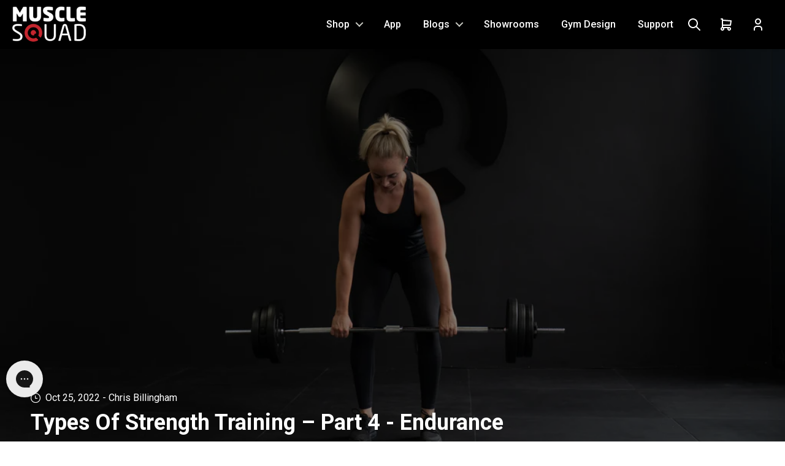

--- FILE ---
content_type: text/html; charset=utf-8
request_url: https://musclesquad.com/blogs/weight-lifting-strength-training/types-of-strength-training-part-3-endurance
body_size: 50018
content:
<!DOCTYPE HTML LANG="EN">
<!--[if lt IE 7]><html class="no-js lt-ie10 lt-ie9 lt-ie8 lt-ie7" lang="en"> <![endif]-->
<!--[if IE 7]><html class="no-js lt-ie10 lt-ie9 lt-ie8" lang="en"> <![endif]-->
<!--[if IE 8]><html class="no-js lt-ie10 lt-ie9" lang="en"> <![endif]-->
<!--[if IE 9 ]><html class="ie9 lt-ie10 no-js"> <![endif]-->
<!--[if (gt IE 9)|!(IE)]><!--> <html class="no-js"> <!--<![endif]-->
<head>
<style>
:root {
    --page-width: 1440px !important;
}
#slidecarthq .footer {
  position: sticky;
  bottom: 0px;
  background-color: #f2f2f2 !important;
}
</style>
  
  <!-- Google Tag Manager -->
<script>(function(w,d,s,l,i){w[l]=w[l]||[];w[l].push({'gtm.start':
new Date().getTime(),event:'gtm.js'});var f=d.getElementsByTagName(s)[0],
j=d.createElement(s),dl=l!='dataLayer'?'&l='+l:'';j.async=true;j.src=
'https://www.googletagmanager.com/gtm.js?id='+i+dl;f.parentNode.insertBefore(j,f);
})(window,document,'script','dataLayer','GTM-NHS5DSH');</script>
<!-- End Google Tag Manager -->
  
<link rel='preconnect dns-prefetch' href='https://api.config-security.com/' crossorigin />
<link rel='preconnect dns-prefetch' href='https://conf.config-security.com/' crossorigin />
<link rel='preconnect dns-prefetch' href='https://whale.camera/' crossorigin />
<link rel="stylesheet" href="https://cdn.jsdelivr.net/npm/swiper@11/swiper-bundle.min.css" />
<script>
/* >> TriplePixel :: start*/
window.TriplePixelData={TripleName:"musclesquaduk.myshopify.com",ver:"2.11",plat:"SHOPIFY",isHeadless:false},function(W,H,A,L,E,_,B,N){function O(U,T,P,H,R){void 0===R&&(R=!1),H=new XMLHttpRequest,P?(H.open("POST",U,!0),H.setRequestHeader("Content-Type","application/json")):H.open("GET",U,!0),H.send(JSON.stringify(P||{})),H.onreadystatechange=function(){4===H.readyState&&200===H.status?(R=H.responseText,U.includes(".txt")?eval(R):P||(N[B]=R)):(299<H.status||H.status<200)&&T&&!R&&(R=!0,O(U,T-1,P))}}if(N=window,!N[H+"sn"]){N[H+"sn"]=1,L=function(){return Date.now().toString(36)+"_"+Math.random().toString(36)};try{A.setItem(H,1+(0|A.getItem(H)||0)),(E=JSON.parse(A.getItem(H+"U")||"[]")).push({u:location.href,r:document.referrer,t:Date.now(),id:L()}),A.setItem(H+"U",JSON.stringify(E))}catch(e){}var i,m,p;A.getItem('"!nC`')||(_=A,A=N,A[H]||(E=A[H]=function(t,e,a){return void 0===a&&(a=[]),"State"==t?E.s:(W=L(),(E._q=E._q||[]).push([W,t,e].concat(a)),W)},E.s="Installed",E._q=[],E.ch=W,B="configSecurityConfModel",N[B]=1,O("https://conf.config-security.com/model",5),i=L(),m=A[atob("c2NyZWVu")],_.setItem("di_pmt_wt",i),p={id:i,action:"profile",avatar:_.getItem("auth-security_rand_salt_"),time:m[atob("d2lkdGg=")]+":"+m[atob("aGVpZ2h0")],host:A.TriplePixelData.TripleName,plat:A.TriplePixelData.plat,url:window.location.href,ref:document.referrer,ver:A.TriplePixelData.ver},O("https://api.config-security.com/event",5,p),O("https://whale.camera/live/dot.txt",5)))}}("","TriplePixel",localStorage);
/* << TriplePixel :: end*/
</script>

<!-- TrustBox script -->
<script type="text/javascript" src="//widget.trustpilot.com/bootstrap/v5/tp.widget.bootstrap.min.js" async></script>
<!-- End TrustBox script -->

  <meta charset="utf-8">
  <meta name="viewport" content="width=device-width,initial-scale=1" />
  <meta name="google-site-verification" content="BsNS1jgi3Gvzcb5oyvqaB8QrI3sObIfYJSKdJmNFMpI" />
  <meta name="facebook-domain-verification" content="p43wxcdpexzjnxoaxblbxi9xna6ahb" />
  <meta http-equiv="X-UA-Compatible" content="IE=edge,chrome=1">
  <link rel="shortcut icon" href="https://cdn.shopify.com/s/files/1/2602/1472/files/favicon.ico">
  <script src="https://use.fontawesome.com/1c496d3058.js"></script>
  <link rel="dns-prefetch" href="https://cdn.shopify.com/">
  
  <script>window.performance && window.performance.mark && window.performance.mark('shopify.content_for_header.start');</script><meta name="google-site-verification" content="BsNS1jgi3Gvzcb5oyvqaB8QrI3sObIfYJSKdJmNFMpI">
<meta name="facebook-domain-verification" content="vk9kwphcnsi2wkz4tjtkfn6ctlr911">
<meta id="shopify-digital-wallet" name="shopify-digital-wallet" content="/26021472/digital_wallets/dialog">
<meta name="shopify-checkout-api-token" content="0d9211641e4d8a773fc21db31fd8d8f7">
<meta id="in-context-paypal-metadata" data-shop-id="26021472" data-venmo-supported="false" data-environment="production" data-locale="en_US" data-paypal-v4="true" data-currency="GBP">
<link rel="alternate" type="application/atom+xml" title="Feed" href="/blogs/weight-lifting-strength-training.atom" />
<script async="async" src="/checkouts/internal/preloads.js?locale=en-GB"></script>
<script id="apple-pay-shop-capabilities" type="application/json">{"shopId":26021472,"countryCode":"GB","currencyCode":"GBP","merchantCapabilities":["supports3DS"],"merchantId":"gid:\/\/shopify\/Shop\/26021472","merchantName":"MuscleSquad","requiredBillingContactFields":["postalAddress","email","phone"],"requiredShippingContactFields":["postalAddress","email","phone"],"shippingType":"shipping","supportedNetworks":["visa","maestro","masterCard","amex"],"total":{"type":"pending","label":"MuscleSquad","amount":"1.00"},"shopifyPaymentsEnabled":true,"supportsSubscriptions":true}</script>
<script id="shopify-features" type="application/json">{"accessToken":"0d9211641e4d8a773fc21db31fd8d8f7","betas":["rich-media-storefront-analytics"],"domain":"musclesquad.com","predictiveSearch":true,"shopId":26021472,"locale":"en"}</script>
<script>var Shopify = Shopify || {};
Shopify.shop = "musclesquaduk.myshopify.com";
Shopify.locale = "en";
Shopify.currency = {"active":"GBP","rate":"1.0"};
Shopify.country = "GB";
Shopify.theme = {"name":"App Landing - Ecomluxx working - 25\/Feb\/2025","id":177909432699,"schema_name":"Startup","schema_version":"7.4.1","theme_store_id":null,"role":"main"};
Shopify.theme.handle = "null";
Shopify.theme.style = {"id":null,"handle":null};
Shopify.cdnHost = "musclesquad.com/cdn";
Shopify.routes = Shopify.routes || {};
Shopify.routes.root = "/";</script>
<script type="module">!function(o){(o.Shopify=o.Shopify||{}).modules=!0}(window);</script>
<script>!function(o){function n(){var o=[];function n(){o.push(Array.prototype.slice.apply(arguments))}return n.q=o,n}var t=o.Shopify=o.Shopify||{};t.loadFeatures=n(),t.autoloadFeatures=n()}(window);</script>
<script id="shop-js-analytics" type="application/json">{"pageType":"article"}</script>
<script defer="defer" async type="module" src="//musclesquad.com/cdn/shopifycloud/shop-js/modules/v2/client.init-shop-cart-sync_BT-GjEfc.en.esm.js"></script>
<script defer="defer" async type="module" src="//musclesquad.com/cdn/shopifycloud/shop-js/modules/v2/chunk.common_D58fp_Oc.esm.js"></script>
<script defer="defer" async type="module" src="//musclesquad.com/cdn/shopifycloud/shop-js/modules/v2/chunk.modal_xMitdFEc.esm.js"></script>
<script type="module">
  await import("//musclesquad.com/cdn/shopifycloud/shop-js/modules/v2/client.init-shop-cart-sync_BT-GjEfc.en.esm.js");
await import("//musclesquad.com/cdn/shopifycloud/shop-js/modules/v2/chunk.common_D58fp_Oc.esm.js");
await import("//musclesquad.com/cdn/shopifycloud/shop-js/modules/v2/chunk.modal_xMitdFEc.esm.js");

  window.Shopify.SignInWithShop?.initShopCartSync?.({"fedCMEnabled":true,"windoidEnabled":true});

</script>
<script>(function() {
  var isLoaded = false;
  function asyncLoad() {
    if (isLoaded) return;
    isLoaded = true;
    var urls = ["https:\/\/www.improvedcontactform.com\/icf.js?shop=musclesquaduk.myshopify.com","https:\/\/chimpstatic.com\/mcjs-connected\/js\/users\/b85590e1649c336fbf86be012\/7cfc3dcb024f5b0a30dedca2e.js?shop=musclesquaduk.myshopify.com","https:\/\/ecommplugins-scripts.trustpilot.com\/v2.1\/js\/header.min.js?settings=eyJrZXkiOiJHblBXbDBtbWtlNkpFRkU2IiwicyI6InNrdSJ9\u0026shop=musclesquaduk.myshopify.com","https:\/\/ecommplugins-trustboxsettings.trustpilot.com\/musclesquaduk.myshopify.com.js?settings=1741349770022\u0026shop=musclesquaduk.myshopify.com","https:\/\/cdn.jsdelivr.net\/gh\/apphq\/slidecart-dist@master\/slidecarthq-forward.js?4\u0026shop=musclesquaduk.myshopify.com","https:\/\/zooomyapps.com\/wishlist\/ZooomyOrders.js?shop=musclesquaduk.myshopify.com","https:\/\/dr4qe3ddw9y32.cloudfront.net\/awin-shopify-integration-code.js?aid=31579\u0026s2s=\u0026v=shopifyApp_2.0.9\u0026ts=1657878917848\u0026shop=musclesquaduk.myshopify.com","https:\/\/cdn.nfcube.com\/instafeed-69c4e16a2f7fef3067da6bdf8ca5cc54.js?shop=musclesquaduk.myshopify.com","https:\/\/s3.eu-west-1.amazonaws.com\/production-klarna-il-shopify-osm\/0dfab858ad2222a3ca8bb778e2e11d9a2ef61085\/musclesquaduk.myshopify.com-1741104940111.js?shop=musclesquaduk.myshopify.com","https:\/\/ecommplugins-scripts.trustpilot.com\/v2.1\/js\/success.min.js?settings=eyJrZXkiOiJHblBXbDBtbWtlNkpFRkU2IiwicyI6InNrdSIsInQiOlsib3JkZXJzL2Z1bGZpbGxlZCJdLCJ2IjoiIiwiYSI6IlNob3BpZnktMjAxOS0wNCJ9\u0026shop=musclesquaduk.myshopify.com","https:\/\/search-us3.omegacommerce.com\/instant\/initjs?ID=0dd7215d-21de-404b-8d8f-3d9edaba9604\u0026shop=musclesquaduk.myshopify.com","https:\/\/app.octaneai.com\/aw3p6ec51jfut1y1\/shopify.js?x=XKEEV69UGL7eYiMy\u0026shop=musclesquaduk.myshopify.com","https:\/\/assets.loyoly.io\/public\/scripts\/referral.js?shop=musclesquaduk.myshopify.com"];
    for (var i = 0; i < urls.length; i++) {
      var s = document.createElement('script');
      s.type = 'text/javascript';
      s.async = true;
      s.src = urls[i];
      var x = document.getElementsByTagName('script')[0];
      x.parentNode.insertBefore(s, x);
    }
  };
  if(window.attachEvent) {
    window.attachEvent('onload', asyncLoad);
  } else {
    window.addEventListener('load', asyncLoad, false);
  }
})();</script>
<script id="__st">var __st={"a":26021472,"offset":0,"reqid":"f67628b3-c95e-433b-8108-20d7e910a1a9-1769051235","pageurl":"musclesquad.com\/blogs\/weight-lifting-strength-training\/types-of-strength-training-part-3-endurance","s":"articles-588080316645","u":"79ce24d8f2f5","p":"article","rtyp":"article","rid":588080316645};</script>
<script>window.ShopifyPaypalV4VisibilityTracking = true;</script>
<script id="captcha-bootstrap">!function(){'use strict';const t='contact',e='account',n='new_comment',o=[[t,t],['blogs',n],['comments',n],[t,'customer']],c=[[e,'customer_login'],[e,'guest_login'],[e,'recover_customer_password'],[e,'create_customer']],r=t=>t.map((([t,e])=>`form[action*='/${t}']:not([data-nocaptcha='true']) input[name='form_type'][value='${e}']`)).join(','),a=t=>()=>t?[...document.querySelectorAll(t)].map((t=>t.form)):[];function s(){const t=[...o],e=r(t);return a(e)}const i='password',u='form_key',d=['recaptcha-v3-token','g-recaptcha-response','h-captcha-response',i],f=()=>{try{return window.sessionStorage}catch{return}},m='__shopify_v',_=t=>t.elements[u];function p(t,e,n=!1){try{const o=window.sessionStorage,c=JSON.parse(o.getItem(e)),{data:r}=function(t){const{data:e,action:n}=t;return t[m]||n?{data:e,action:n}:{data:t,action:n}}(c);for(const[e,n]of Object.entries(r))t.elements[e]&&(t.elements[e].value=n);n&&o.removeItem(e)}catch(o){console.error('form repopulation failed',{error:o})}}const l='form_type',E='cptcha';function T(t){t.dataset[E]=!0}const w=window,h=w.document,L='Shopify',v='ce_forms',y='captcha';let A=!1;((t,e)=>{const n=(g='f06e6c50-85a8-45c8-87d0-21a2b65856fe',I='https://cdn.shopify.com/shopifycloud/storefront-forms-hcaptcha/ce_storefront_forms_captcha_hcaptcha.v1.5.2.iife.js',D={infoText:'Protected by hCaptcha',privacyText:'Privacy',termsText:'Terms'},(t,e,n)=>{const o=w[L][v],c=o.bindForm;if(c)return c(t,g,e,D).then(n);var r;o.q.push([[t,g,e,D],n]),r=I,A||(h.body.append(Object.assign(h.createElement('script'),{id:'captcha-provider',async:!0,src:r})),A=!0)});var g,I,D;w[L]=w[L]||{},w[L][v]=w[L][v]||{},w[L][v].q=[],w[L][y]=w[L][y]||{},w[L][y].protect=function(t,e){n(t,void 0,e),T(t)},Object.freeze(w[L][y]),function(t,e,n,w,h,L){const[v,y,A,g]=function(t,e,n){const i=e?o:[],u=t?c:[],d=[...i,...u],f=r(d),m=r(i),_=r(d.filter((([t,e])=>n.includes(e))));return[a(f),a(m),a(_),s()]}(w,h,L),I=t=>{const e=t.target;return e instanceof HTMLFormElement?e:e&&e.form},D=t=>v().includes(t);t.addEventListener('submit',(t=>{const e=I(t);if(!e)return;const n=D(e)&&!e.dataset.hcaptchaBound&&!e.dataset.recaptchaBound,o=_(e),c=g().includes(e)&&(!o||!o.value);(n||c)&&t.preventDefault(),c&&!n&&(function(t){try{if(!f())return;!function(t){const e=f();if(!e)return;const n=_(t);if(!n)return;const o=n.value;o&&e.removeItem(o)}(t);const e=Array.from(Array(32),(()=>Math.random().toString(36)[2])).join('');!function(t,e){_(t)||t.append(Object.assign(document.createElement('input'),{type:'hidden',name:u})),t.elements[u].value=e}(t,e),function(t,e){const n=f();if(!n)return;const o=[...t.querySelectorAll(`input[type='${i}']`)].map((({name:t})=>t)),c=[...d,...o],r={};for(const[a,s]of new FormData(t).entries())c.includes(a)||(r[a]=s);n.setItem(e,JSON.stringify({[m]:1,action:t.action,data:r}))}(t,e)}catch(e){console.error('failed to persist form',e)}}(e),e.submit())}));const S=(t,e)=>{t&&!t.dataset[E]&&(n(t,e.some((e=>e===t))),T(t))};for(const o of['focusin','change'])t.addEventListener(o,(t=>{const e=I(t);D(e)&&S(e,y())}));const B=e.get('form_key'),M=e.get(l),P=B&&M;t.addEventListener('DOMContentLoaded',(()=>{const t=y();if(P)for(const e of t)e.elements[l].value===M&&p(e,B);[...new Set([...A(),...v().filter((t=>'true'===t.dataset.shopifyCaptcha))])].forEach((e=>S(e,t)))}))}(h,new URLSearchParams(w.location.search),n,t,e,['guest_login'])})(!0,!1)}();</script>
<script integrity="sha256-4kQ18oKyAcykRKYeNunJcIwy7WH5gtpwJnB7kiuLZ1E=" data-source-attribution="shopify.loadfeatures" defer="defer" src="//musclesquad.com/cdn/shopifycloud/storefront/assets/storefront/load_feature-a0a9edcb.js" crossorigin="anonymous"></script>
<script data-source-attribution="shopify.dynamic_checkout.dynamic.init">var Shopify=Shopify||{};Shopify.PaymentButton=Shopify.PaymentButton||{isStorefrontPortableWallets:!0,init:function(){window.Shopify.PaymentButton.init=function(){};var t=document.createElement("script");t.src="https://musclesquad.com/cdn/shopifycloud/portable-wallets/latest/portable-wallets.en.js",t.type="module",document.head.appendChild(t)}};
</script>
<script data-source-attribution="shopify.dynamic_checkout.buyer_consent">
  function portableWalletsHideBuyerConsent(e){var t=document.getElementById("shopify-buyer-consent"),n=document.getElementById("shopify-subscription-policy-button");t&&n&&(t.classList.add("hidden"),t.setAttribute("aria-hidden","true"),n.removeEventListener("click",e))}function portableWalletsShowBuyerConsent(e){var t=document.getElementById("shopify-buyer-consent"),n=document.getElementById("shopify-subscription-policy-button");t&&n&&(t.classList.remove("hidden"),t.removeAttribute("aria-hidden"),n.addEventListener("click",e))}window.Shopify?.PaymentButton&&(window.Shopify.PaymentButton.hideBuyerConsent=portableWalletsHideBuyerConsent,window.Shopify.PaymentButton.showBuyerConsent=portableWalletsShowBuyerConsent);
</script>
<script data-source-attribution="shopify.dynamic_checkout.cart.bootstrap">document.addEventListener("DOMContentLoaded",(function(){function t(){return document.querySelector("shopify-accelerated-checkout-cart, shopify-accelerated-checkout")}if(t())Shopify.PaymentButton.init();else{new MutationObserver((function(e,n){t()&&(Shopify.PaymentButton.init(),n.disconnect())})).observe(document.body,{childList:!0,subtree:!0})}}));
</script>
<script id='scb4127' type='text/javascript' async='' src='https://musclesquad.com/cdn/shopifycloud/privacy-banner/storefront-banner.js'></script><link id="shopify-accelerated-checkout-styles" rel="stylesheet" media="screen" href="https://musclesquad.com/cdn/shopifycloud/portable-wallets/latest/accelerated-checkout-backwards-compat.css" crossorigin="anonymous">
<style id="shopify-accelerated-checkout-cart">
        #shopify-buyer-consent {
  margin-top: 1em;
  display: inline-block;
  width: 100%;
}

#shopify-buyer-consent.hidden {
  display: none;
}

#shopify-subscription-policy-button {
  background: none;
  border: none;
  padding: 0;
  text-decoration: underline;
  font-size: inherit;
  cursor: pointer;
}

#shopify-subscription-policy-button::before {
  box-shadow: none;
}

      </style>

<script>window.performance && window.performance.mark && window.performance.mark('shopify.content_for_header.end');</script>
  
 <div id="shopify-section-header-inline-css" class="shopify-section"><!--mega-nav-menu.css Starts-->

<style type="text/css">
  .cd-nav .cd-primary-nav > li.loginBtnPanel{
  margin-left: 2em;
  padding-left: 2em;
  border-left: 1px solid #404040;
}
  .cd-primary-nav > .has-children > a{
    font-family: Roboto;
    font-size: 16px;
    font-weight: 500;
  }
.cd-primary-nav .cd-nav-gallery li.dropdownMenuPanel{
  width: 100%;
  float: left;
}

.header-actions li{
  display: flex;
  align-items: center;
  justify-content: center;
}
.dropdownMenuPanel .shopByProd,
.dropdownMenuPanel .shopByGoal,
.half{
  width: 50%;
  float: left;
}
.dropdownMenuPanel .shopByProd{
  padding-right: 50px;
}
.dropdownMenuPanel .shopByGoal{
  padding-left: 50px;
  border-left: 1px solid #e4e4e4;
}
.menuCategory,
.gallery{
  width: 50%;
  float:left;
}
.gallery img{
  width: 100%;
}
.menuCategory h4{
    font-family: "Helvetica Neue",Helvetica,Arial,sans-serif;
    font-weight: 700;
    margin-bottom: 40px;
    font-size: 18px;
    color: #000000;
  } 
  
  .cd-primary-nav .dropdownMenuPanel .shopByProd ul,
  .cd-primary-nav .dropdownMenuPanel .shopByGoal ul{
    width: 100%;
    float: left;
    position: static;
  }  
  .cd-primary-nav .dropdownMenuPanel .shopByProd ul li,
  .cd-primary-nav .dropdownMenuPanel .shopByGoal ul li{
    width: 100%;
    float: left;
    margin: 10px 0;
  }

  .cd-primary-nav .dropdownMenuPanel .shopByProd ul li a,
  .cd-primary-nav .dropdownMenuPanel .shopByGoal ul li a{
    font-family: "Helvetica Neue",Helvetica,Arial,sans-serif;
    font-weight: 500;
    margin-bottom: 0px;
    font-size: 16px;
    color: #000000;
    height: auto;
    line-height: 20px;
    padding: 0px;
    padding-left: 0px;
    border: none;
    border-left: 2px solid transparent;
    transition: all 0.3s ease-in;
  }
  .cd-primary-nav .dropdownMenuPanel .shopByProd ul li a:hover,
  .cd-primary-nav .dropdownMenuPanel .shopByGoal ul li a:hover,
  .cd-primary-nav .dropdownMenuPanel .shopByProd ul li a.active,
  .cd-primary-nav .dropdownMenuPanel .shopByGoal ul li a.active{
    color: #d30f12;
    padding-left: 10px;
    border-left: 2px solid;
    transition: all 0.3s ease-in;
  }
  .cd-primary-nav .cd-nav-gallery.shopDropdown{
    padding: 0px 80px 50px;
  }

.dropdownMenuPanel .gallery{
  border: 1px solid #e4e4e4;
  margin-top:4%;
}


/* .shopByProd .gallery{
  width: 100%;
  height: 360px;
  background-size: cover;
  background-position: 50% 50%;
  background-repeat: no-repeat;
} */

/*--- 18012022*/

.dropdownMenuPanel .gallery {
    margin-top: 54px;
}

.menuCategory h4{
	margin-bottom: 30px;
    margin-top: 50px;
    font-family: Roboto,sans-serif;
    font-size: 20px;
    line-height: 24px;
}
.cd-primary-nav>li>a{
    font-family: Roboto,sans-serif;
    font-size: 16px;
    font-weight: 400;
}
.cd-primary-nav .dropdownMenuPanel .shopByGoal ul li a,
.cd-primary-nav .dropdownMenuPanel .shopByProd ul li a{
    font-family: Roboto,sans-serif;
    font-size: 15px;
    line-height: 18px;
    font-weight: 400;
}
.dropdownMenuPanel .gallery{
	width: 40%;
      padding: 20px;
}
.dropdownMenuPanel .menuCategory {
    width: 60%;
}
.dropdownMenuPanel .shopByProd {
    padding-right: 30px;
}
.dropdownMenuPanel .shopByGoal {
    padding-left: 30px;
}
.dropdownMenuPanel .shopByGoal {
    padding-left: 30px;
    border-left: none;
    position: relative;
}
.dropdownMenuPanel .shopByGoal::before{
	content:"";
  	height:calc(100% - 50px);
  	width:1px;
  	background:#e4e4e4;
  	position:absolute;
  	left:0px;
  	bottom:0px
}

.menu-double-column,.menu-single-column{
  width:100%;
  float:left;
}
.menu-double-column .menu-col-left,
.menu-double-column .menu-col-right{
	width:50%;
  	float:left;
}



/*---------*/

@media only screen and (max-width: 1169px) {
  body.nav-on-left.overflow-hidden {
    overflow: hidden;
  }
}

a {
  color: #c4262e;
  text-decoration: none;
}

img {
  /* make images responsive */
  max-width: 100%;
}

input {
  font-family: sans-serif;
  font-size: 1.6rem;
}

input[type="search"]::-ms-clear {
  /* removes close icon - IE */
  display: none;
}

input[type="search"]::-webkit-search-decoration,
input[type="search"]::-webkit-search-cancel-button,
input[type="search"]::-webkit-search-results-button,
input[type="search"]::-webkit-search-results-decoration {
  display: none;
}

/* -------------------------------- 

Main components 

-------------------------------- */
.cd-main-content, .cd-main-header {
  /* Force Hardware Acceleration in WebKit */
  -webkit-transform: translateZ(0);
  -moz-transform: translateZ(0);
  -ms-transform: translateZ(0);
  -o-transform: translateZ(0);
  transform: translateZ(0);
  will-change: transform;
}

.cd-main-content, .cd-main-header {
  position: relative;
  -webkit-transition: -webkit-transform 0.3s;
  -moz-transition: -moz-transform 0.3s;
  transition: transform 0.3s;
}
@media only screen and (max-width: 1169px) {
  /* .cd-main-content.nav-is-visible, .cd-main-header.nav-is-visible {
    -webkit-transform: translateX(-260px);
    -moz-transform: translateX(-260px);
    -ms-transform: translateX(-260px);
    -o-transform: translateX(-260px);
    transform: translateX(-260px);
  }
  .nav-on-left .cd-main-content.nav-is-visible, .nav-on-left .cd-main-header.nav-is-visible {
    -webkit-transform: translateX(260px);
    -moz-transform: translateX(260px);
    -ms-transform: translateX(260px);
    -o-transform: translateX(260px);
    transform: translateX(260px);
  } */
}

.cd-main-content {
/*   background: #e2e3df; */
  min-height: 100vh;
  z-index: 2;
}

.cd-main-header {
  height: 50px;
  background: #000;
  z-index: 3;
}
.nav-is-fixed .cd-main-header {
  /* add .nav-is-fixed class to body if you want a fixed navigation on > 1170px */
  position: fixed;
  top: 0;
  left: 0;
  width: 100%;
}
@media only screen and (min-width: 1170px) {
  .cd-main-header {
    height: 80px;
  }
  .cd-main-header::after {
    clear: both;
    content: "";
    display: table;
  }
}

.cd-logo {
  position: absolute;
  top: 12px;
  left: 5%;
}
.cd-logo img {
  display: block;
  height: 60px;
}
@media only screen and (max-width: 1169px) {
  .nav-on-left .cd-logo {
    left: auto;
    right: 5%;
  }
}
@media only screen and (min-width: 1170px) {
  .cd-logo {
    top: 10px;
    left: 80px;
  }
}
.cd-header-buttons {
  position: absolute;
  display: inline-block;
  top: 0px;
  right: 5%;
}
.cd-header-buttons li {
  display: inline-block;
}
.cd-header-buttons .header-actions li{
    margin: 0;
    height: 80px;
    vertical-align: top;
}
.cd-header-buttons .header-actions .search__icon a{
  padding:0;
}
.cd-header-buttons .header-actions a,
.cd-header-buttons .header-actions a span.header-search-toggle{
    font-size: 30px;
    padding: 0 12px;
    cursor: pointer;
    height: 80px;
    line-height: 70px;
    display: block;
    top: 0;
    display:flex;
    align-items:center;
    justify-content:center;
}
.cd-header-buttons .header-actions a:hover,
.cd-header-buttons .header-actions a span:hover{
    color: #fff;
    box-shadow: inset 0 -2px #c4262e;
}

.header-actions .cart-link .cart-count{
	top: 36px;
    color: #c4262e!important;
}
.header-actions .cart-link:hover .cart-count {
    color: #c4262e!important;
}

@media only screen and (max-width: 1169px) {
  .nav-on-left .cd-header-buttons {
    right: auto;
    left: 5%;
  }
  .nav-on-left .cd-header-buttons li {
    float: right;
  }
}
@media only screen and (min-width: 1170px) {
  .cd-header-buttons {
	/*top: 18px; */
    right: 4em;
  }
}

.cd-search-trigger, .cd-nav-trigger {
  position: relative;
  display: block;
  width: 44px;
  height: 44px;
  overflow: hidden;
  white-space: nowrap;
  /* hide text */
  color: transparent;
  z-index: 3;
}

.cd-search-trigger::before, .cd-search-trigger::after {
  /* search icon */
  content: '';
  position: absolute;
  -webkit-transition: opacity 0.3s;
  -moz-transition: opacity 0.3s;
  transition: opacity 0.3s;
  /* Force Hardware Acceleration in WebKit */
  -webkit-transform: translateZ(0);
  -moz-transform: translateZ(0);
  -ms-transform: translateZ(0);
  -o-transform: translateZ(0);
  transform: translateZ(0);
  -webkit-backface-visibility: hidden;
  backface-visibility: hidden;
}
.cd-search-trigger::before {
  /* lens */
  top: 11px;
  left: 11px;
  width: 18px;
  height: 18px;
  border-radius: 50%;
  border: 3px solid #2e3233;
}
.cd-search-trigger::after {
  /* handle */
  height: 3px;
  width: 8px;
  background: #2e3233;
  bottom: 14px;
  right: 11px;
  -webkit-transform: rotate(45deg);
  -moz-transform: rotate(45deg);
  -ms-transform: rotate(45deg);
  -o-transform: rotate(45deg);
  transform: rotate(45deg);
}
.cd-search-trigger span {
  /* container for the X icon */
  position: absolute;
  height: 100%;
  width: 100%;
  top: 0;
  left: 0;
}
.cd-search-trigger span::before, .cd-search-trigger span::after {
  /* close icon */
  content: '';
  position: absolute;
  display: inline-block;
  height: 3px;
  width: 22px;
  top: 50%;
  margin-top: -2px;
  left: 50%;
  margin-left: -11px;
  background: #2e3233;
  opacity: 0;
  /* Force Hardware Acceleration in WebKit */
  -webkit-transform: translateZ(0);
  -moz-transform: translateZ(0);
  -ms-transform: translateZ(0);
  -o-transform: translateZ(0);
  transform: translateZ(0);
  -webkit-backface-visibility: hidden;
  backface-visibility: hidden;
  -webkit-transition: opacity 0.3s, -webkit-transform 0.3s;
  -moz-transition: opacity 0.3s, -moz-transform 0.3s;
  transition: opacity 0.3s, transform 0.3s;
}
.cd-search-trigger span::before {
  -webkit-transform: rotate(45deg);
  -moz-transform: rotate(45deg);
  -ms-transform: rotate(45deg);
  -o-transform: rotate(45deg);
  transform: rotate(45deg);
}
.cd-search-trigger span::after {
  -webkit-transform: rotate(-45deg);
  -moz-transform: rotate(-45deg);
  -ms-transform: rotate(-45deg);
  -o-transform: rotate(-45deg);
  transform: rotate(-45deg);
}
.cd-search-trigger.search-is-visible::before, .cd-search-trigger.search-is-visible::after {
  /* hide search icon */
  opacity: 0;
}
.cd-search-trigger.search-is-visible span::before, .cd-search-trigger.search-is-visible span::after {
  /* show close icon */
  opacity: 1;
}
.cd-search-trigger.search-is-visible span::before {
  -webkit-transform: rotate(135deg);
  -moz-transform: rotate(135deg);
  -ms-transform: rotate(135deg);
  -o-transform: rotate(135deg);
  transform: rotate(135deg);
}
.cd-search-trigger.search-is-visible span::after {
  -webkit-transform: rotate(45deg);
  -moz-transform: rotate(45deg);
  -ms-transform: rotate(45deg);
  -o-transform: rotate(45deg);
  transform: rotate(45deg);
}

.cd-nav-trigger span, .cd-nav-trigger span::before, .cd-nav-trigger span::after {
  /* hamburger icon in CSS */
  position: absolute;
  display: inline-block;
  height: 3px;
  width: 24px;
  background: #2e3233;
}
.cd-nav-trigger span {
  /* line in the center */
  position: absolute;
  top: 50%;
  right: 10px;
  margin-top: -2px;
  -webkit-transition: background 0.3s 0.3s;
  -moz-transition: background 0.3s 0.3s;
  transition: background 0.3s 0.3s;
}
.cd-nav-trigger span::before, .cd-nav-trigger span::after {
  /* other 2 lines */
  content: '';
  right: 0;
  /* Force Hardware Acceleration in WebKit */
  -webkit-transform: translateZ(0);
  -moz-transform: translateZ(0);
  -ms-transform: translateZ(0);
  -o-transform: translateZ(0);
  transform: translateZ(0);
  -webkit-backface-visibility: hidden;
  backface-visibility: hidden;
  -webkit-transform-origin: 0% 50%;
  -moz-transform-origin: 0% 50%;
  -ms-transform-origin: 0% 50%;
  -o-transform-origin: 0% 50%;
  transform-origin: 0% 50%;
  -webkit-transition: -webkit-transform 0.3s 0.3s;
  -moz-transition: -moz-transform 0.3s 0.3s;
  transition: transform 0.3s 0.3s;
}
.cd-nav-trigger span::before {
  /* menu icon top line */
  top: -6px;
}
.cd-nav-trigger span::after {
  /* menu icon bottom line */
  top: 6px;
}
.cd-nav-trigger.nav-is-visible span {
  /* hide line in the center */
  background: rgba(46, 50, 51, 0);
}
.cd-nav-trigger.nav-is-visible span::before, .cd-nav-trigger.nav-is-visible span::after {
  /* keep visible other 2 lines */
  background: #2e3233;
}
.cd-nav-trigger.nav-is-visible span::before {
  -webkit-transform: translateX(4px) translateY(-3px) rotate(45deg);
  -moz-transform: translateX(4px) translateY(-3px) rotate(45deg);
  -ms-transform: translateX(4px) translateY(-3px) rotate(45deg);
  -o-transform: translateX(4px) translateY(-3px) rotate(45deg);
  transform: translateX(4px) translateY(-3px) rotate(45deg);
}
.cd-nav-trigger.nav-is-visible span::after {
  -webkit-transform: translateX(4px) translateY(2px) rotate(-45deg);
  -moz-transform: translateX(4px) translateY(2px) rotate(-45deg);
  -ms-transform: translateX(4px) translateY(2px) rotate(-45deg);
  -o-transform: translateX(4px) translateY(2px) rotate(-45deg);
  transform: translateX(4px) translateY(2px) rotate(-45deg);
}
@media only screen and (min-width: 1170px) {
  .cd-nav-trigger {
    display: none;
  }
}

.cd-primary-nav, .cd-primary-nav ul {
  position: fixed;
  top: 49px;
  right: 0;
  height: 100%;
  width: 100%;
  background: #000000;
  overflow: auto;
  -webkit-overflow-scrolling: touch;
  z-index: 100;
  /* Force Hardware Acceleration in WebKit */
  -webkit-transform: translateZ(0);
  -moz-transform: translateZ(0);
  -ms-transform: translateZ(0);
  -o-transform: translateZ(0);
  transform: translateZ(0);
  -webkit-transform: translateX(0);
  -moz-transform: translateX(0);
  -ms-transform: translateX(0);
  -o-transform: translateX(0);
  transform: translateX(0);
  -webkit-transition: -webkit-transform 0.3s;
  -moz-transition: -moz-transform 0.3s;
  transition: transform 0.3s;
}
.cd-primary-nav a, .cd-primary-nav ul a {
  display: block;
  height: 50px;
  line-height: 50px;
  padding: 0 20px;
  color: #ffffff;
  -webkit-font-smoothing: antialiased;
  -moz-osx-font-smoothing: grayscale;
  overflow: hidden;
  text-overflow: ellipsis;
  white-space: nowrap;
  border-bottom: 1px solid #3a3f40;
  -webkit-transform: translateZ(0);
  -moz-transform: translateZ(0);
  -ms-transform: translateZ(0);
  -o-transform: translateZ(0);
  transform: translateZ(0);
  will-change: transform, opacity;
  -webkit-transition: -webkit-transform 0.3s, opacity 0.3s;
  -moz-transition: -moz-transform 0.3s, opacity 0.3s;
  transition: transform 0.3s, opacity 0.3s;
}
.cd-primary-nav.is-hidden, .cd-primary-nav ul.is-hidden {
  /* secondary navigations hidden by default */
  -webkit-transform: translateX(100%);
  -moz-transform: translateX(100%);
  -ms-transform: translateX(100%);
  -o-transform: translateX(100%);
  transform: translateX(100%);
}
/* .cd-primary-nav.moves-out > li > a, .cd-primary-nav ul.moves-out > li > a {
  -webkit-transform: translateX(-100%);
  -moz-transform: translateX(-100%);
  -ms-transform: translateX(-100%);
  -o-transform: translateX(-100%);
  transform: translateX(-100%);
  opacity: 0;
} */

@media only screen and (max-width: 1169px) {
  .nav-on-left .cd-primary-nav, .nav-on-left .cd-primary-nav ul {
    right: auto;
    left: 0;
  }
}
.cd-primary-nav .see-all a {
  /* different style for the See all button on mobile and tablet */
  color: #c4262e;
}
.cd-primary-nav .cd-nav-gallery .cd-nav-item, .cd-primary-nav .cd-nav-icons .cd-nav-item {
  /* items with picture (or icon) and title */
  height: 80px;
  line-height: 80px;
}
.cd-primary-nav .cd-nav-gallery .cd-nav-item h3, .cd-primary-nav .cd-nav-icons .cd-nav-item h3 {
  overflow: hidden;
  text-overflow: ellipsis;
}
.cd-primary-nav .cd-nav-gallery .cd-nav-item {
  padding-left: 90px;
}
.cd-primary-nav .cd-nav-gallery .cd-nav-item img {
  position: absolute;
  display: block;
  height: 40px;
  width: auto;
  left: 20px;
  top: 50%;
  margin-top: -20px;
}
.cd-primary-nav .cd-nav-icons .cd-nav-item {
  padding-left: 75px;
}
.cd-primary-nav .cd-nav-icons .cd-nav-item p {
  color: #2e3233;
  font-size: 1.3rem;
  /* hide description on small devices */
  display: none;
}
.cd-primary-nav .cd-nav-icons .cd-nav-item::before {
  /* item icon */
  content: '';
  content: '';
  display: block;
  position: absolute;
  left: 20px;
  top: 50%;
  margin-top: -30px;
  width: 100px;
  height: 60px;
  background-repeat: no-repeat;
  background-position: center center;
  background-size: 100px;
}
.cd-primary-nav .cd-nav-icons .cd-nav-item.item-1::before {
  background-image: url("../img/icon_all.jpg");
}
.cd-primary-nav .cd-nav-icons .cd-nav-item.item-2::before {
  background-image: url("../img/icon_barbell.jpg");
}
.cd-primary-nav .cd-nav-icons .cd-nav-item.item-3::before {
  background-image: url("../img/icon_bench.jpg");
}
.cd-primary-nav .cd-nav-icons .cd-nav-item.item-4::before {
  background-image: url("../img/icon_dumbell.jpg");
}
.cd-primary-nav .cd-nav-icons .cd-nav-item.item-5::before {
  background-image: url("../img/icon_dumbell_set.jpg");
}
.cd-primary-nav .cd-nav-icons .cd-nav-item.item-6::before {
  background-image: url("../img/icon_fit_accessories.jpg");
}
.cd-primary-nav .cd-nav-icons .cd-nav-item.item-7::before {
  background-image: url("../img/icon_kettlebell_set.jpg");
}
.cd-primary-nav .cd-nav-icons .cd-nav-item.item-8::before {
  background-image: url("../img/icon_kettlebell.jpg");
}
.cd-primary-nav .cd-nav-icons .cd-nav-item.item-9::before {
  background-image: url("../img/icon_weightplate.jpg");
}
.cd-primary-nav .cd-nav-icons .cd-nav-item.item-10::before {
  background-image: url("../img/icon_weight_set.jpg");
}
@media only screen and (max-width: 1169px) {
  .cd-primary-nav {
    /* by default .cd-primary-nav is hidden - trick for iOS devices where you can see the navigation if you pull down */
    visibility: hidden;
    -webkit-transition: visibility 0s 0s;
    -moz-transition: visibility 0s 0s;
    transition: visibility 0s 0s;
  }
  .cd-primary-nav.nav-is-visible {
    visibility: visible;
    -webkit-transition: visibility 0s 0s;
    -moz-transition: visibility 0s 0s;
    transition: visibility 0s 0s;
  }
}

@media only screen and (min-width: 1170px) {
  .cd-primary-nav {
    position: static;
    padding: 0 260px 0 0;
    height: auto;
    width: auto;
    float: right;
    overflow: visible;
    background: transparent;
  }
  .cd-primary-nav::after {
    clear: both;
    content: "";
    display: table;
  }
  .cd-primary-nav.moves-out > li > a {
    /* reset mobile style */
    -webkit-transform: translateX(0);
    -moz-transform: translateX(0);
    -ms-transform: translateX(0);
    -o-transform: translateX(0);
    transform: translateX(0);
    opacity: 1;
  }
  .cd-primary-nav ul {
    position: static;
    height: auto;
    width: auto;
    background: transparent;
    overflow: visible;
    z-index: 3;
  }
  .cd-primary-nav ul.is-hidden {
    /* reset mobile style */
    -webkit-transform: translateX(0);
    -moz-transform: translateX(0);
    -ms-transform: translateX(0);
    -o-transform: translateX(0);
    transform: translateX(0);
  }
  .cd-primary-nav ul.moves-out > li > a {
    /* reset mobile style */
    -webkit-transform: translateX(0);
    -moz-transform: translateX(0);
    -ms-transform: translateX(0);
    -o-transform: translateX(0);
    transform: translateX(0);
    opacity: 1;
  }
  .cd-primary-nav > li {
    float: left;
    margin-left: 2em;
  }
  .cd-primary-nav > li > a {
    font-family: Roboto;
    position: relative;
    display: inline-block;
    height: 80px;
    line-height: 80px;
    padding: 0 10px;
    color: #fff;
    font-weight: 500;
    overflow: visible;
    border-bottom: none;
    -webkit-transition: color 0.3s, box-shadow 0.3s;
    -moz-transition: color 0.3s, box-shadow 0.3s;
    transition: color 0.3s, box-shadow 0.3s;
    font-size: 16px;
  }
  .cd-primary-nav > li > a:hover {
/*     color: #c4262e; */
    color: #ffffff;
  }
  .cd-primary-nav > li > a.selected,.cd-primary-nav > li > a:hover{
    color: #ffffff;
    box-shadow: inset 0 -2px 0 #c4262e;
/*     font-weight: 700; */
  }
  .cd-primary-nav .go-back, .cd-primary-nav .see-all {
    display: none;
  }
  .cd-primary-nav .cd-secondary-nav, .cd-primary-nav .cd-nav-gallery, .cd-primary-nav .cd-nav-icons {
    /* dropdown menu style */
    position: absolute;
    top: 80px;
    width: 100vw;
    background: #ffffff;
    padding: 30px 30px 30px 50px;
    box-shadow: inset 0 1px 0 #e2e3df, 0 3px 6px rgba(0, 0, 0, 0.05);
    -webkit-transform: translateX(0);
    -moz-transform: translateX(0);
    -ms-transform: translateX(0);
    -o-transform: translateX(0);
    transform: translateX(0);
    -webkit-transition: opacity .3s 0s, visibility 0s 0s;
    -moz-transition: opacity .3s 0s, visibility 0s 0s;
    transition: opacity .3s 0s, visibility 0s 0s;
  }
  .cd-primary-nav .cd-secondary-nav::after, .cd-primary-nav .cd-nav-gallery::after, .cd-primary-nav .cd-nav-icons::after {
    clear: both;
    content: "";
    display: table;
  }
  .cd-primary-nav .cd-secondary-nav.is-hidden, .cd-primary-nav .cd-nav-gallery.is-hidden, .cd-primary-nav .cd-nav-icons.is-hidden {
    opacity: 0;
    visibility: hidden;
    -webkit-transition: opacity .3s 0s, visibility 0s .3s;
    -moz-transition: opacity .3s 0s, visibility 0s .3s;
    transition: opacity .3s 0s, visibility 0s .3s;
  }
  .cd-primary-nav .cd-secondary-nav > .see-all, .cd-primary-nav .cd-nav-gallery > .see-all, .cd-primary-nav .cd-nav-icons > .see-all {
    /* this is the BIG See all button at the bottom of the dropdown menu */
    display: block;
    position: absolute;
    left: 0;
    bottom: 0;
    height: 80px;
    width: 100%;
    overflow: hidden;
    /* reset some inherited style */
    margin: 0;
    padding: 0;
  }
  .cd-primary-nav .cd-secondary-nav > .see-all a, .cd-primary-nav .cd-nav-gallery > .see-all a, .cd-primary-nav .cd-nav-icons > .see-all a {
    position: absolute;
    width: 100%;
    height: 100%;
    top: 0;
    left: 0;
    font-size: 2.2rem;
    font-weight: bold;
    text-align: center;
    line-height: 80px;
    border-top: 1px solid #e2e3df;
    /* reset some inherited style */
    border-bottom: none;
    margin: 0;
    padding: 0;
    -webkit-transition: color 0.2s, background 0.2s, border 0.2s;
    -moz-transition: color 0.2s, background 0.2s, border 0.2s;
    transition: color 0.2s, background 0.2s, border 0.2s;
  }
  .cd-primary-nav .cd-secondary-nav > .see-all a:hover, .cd-primary-nav .cd-nav-gallery > .see-all a:hover, .cd-primary-nav .cd-nav-icons > .see-all a:hover {
    background: #2e3233;
    border-color: #2e3233;
    color: #ffffff;
  }
  .cd-primary-nav .cd-secondary-nav > li {
    /* change the height according to your needs - you can even set height: auto */
    height: 500px;
    /* here you set the number of columns - use width percentage */
    width: 23%;
    float: left;
    margin-right: 2.66%;
    border-right: none;
    overflow: hidden;
    overflow-x: hidden;
    overflow-y: auto;
    -webkit-overflow-scrolling: touch;
  }
  .cd-primary-nav .cd-secondary-nav > li:nth-child(4n+2) {
    /* +2 because we have 2 list items with display:none */
    margin-right: 0;
    border-right: none;
  }
  .cd-primary-nav .cd-secondary-nav > li > a {
    /* secondary nav title */
    color: #c4262e;
    font-weight: bold;
    font-size: 1.6rem;
    margin-bottom: .6em;
  }
  .cd-primary-nav .cd-secondary-nav a {
    height: auto;
    line-height: 30px;
    padding: 0;
    color: #2e3233;
    border-bottom: none;
    font-size: 1.4rem;
  }
  .cd-primary-nav .cd-secondary-nav a:hover {
    color: #c4262e;
  }
  .cd-primary-nav .cd-secondary-nav ul {
    /* Force Hardware Acceleration in WebKit */
    -webkit-transform: translateZ(0);
    -moz-transform: translateZ(0);
    -ms-transform: translateZ(0);
    -o-transform: translateZ(0);
    transform: translateZ(0);
  }
  .cd-primary-nav .cd-secondary-nav ul ul {
    /* tertiary navigation */
    position: absolute;
    top: 0;
    left: 0;
    height: 100%;
    width: 100%;
  }
  .cd-primary-nav .cd-secondary-nav ul ul.is-hidden {
    -webkit-transform: translateX(100%);
    -moz-transform: translateX(100%);
    -ms-transform: translateX(100%);
    -o-transform: translateX(100%);
    transform: translateX(100%);
  }
  .cd-primary-nav .cd-secondary-nav ul ul .go-back {
    display: block;
  }
  .cd-primary-nav .cd-secondary-nav ul ul .go-back a {
    color: transparent;
  }
  .cd-primary-nav .cd-secondary-nav ul ul .see-all {
    display: block;
  }
  .cd-primary-nav .cd-secondary-nav .moves-out > li > a {
    /* push the navigation items to the left - and lower down opacity - when tertiary nav slides in */
    -webkit-transform: translateX(-100%);
    -moz-transform: translateX(-100%);
    -ms-transform: translateX(-100%);
    -o-transform: translateX(-100%);
    transform: translateX(-100%);
  }
  .cd-primary-nav .cd-nav-gallery li {
    /* set here number of columns - use width percentage */
    width: 20%;
    float: left;
    margin: 0 0% 0px 0;
  }
  .cd-primary-nav .cd-nav-gallery li:nth-child(4n+2) {
    /* +2 because we have two additional list items with display:none */
    margin-right: 0;
  }
  .cd-primary-nav .cd-nav-gallery .cd-nav-item {
    border-bottom: none;
    padding: 0;
    height: auto;
    line-height: 1.2;
  }
  .cd-primary-nav .cd-nav-gallery .cd-nav-item img {
    position: static;
    margin-top: 0;
    height: auto;
    width: 100%;
    margin-bottom: .6em;
  }
  .cd-primary-nav .cd-nav-gallery .cd-nav-item h3 {
    color: #c4262e;
    font-weight: bold;
    padding: 0 .4em;
  }
  .cd-primary-nav .cd-nav-icons li {
    /* set here number of columns - use width percentage */
    width: 20%;
    float: left;
    margin: 0 0% 20px 0;
  }
  .cd-primary-nav .cd-nav-icons li:nth-child(3n+2) {
    /* +2 because we have two additional list items with display:none */
    margin-right: 0;
  }
  .cd-primary-nav .cd-nav-icons .cd-nav-item {
    border-bottom: none;
    height: 80px;
    line-height: 1.2;
    padding: 24px 0 0 120px;
    position: relative;
  }
  .cd-primary-nav .cd-nav-icons .cd-nav-item:hover {
    background: #f4f4f4;
  }
  
  .cd-primary-nav .cd-nav-icons .cd-nav-item h3 {
    color: #c4262e;
    font-weight: 600;
    margin-bottom: 5px;
  }
  .cd-primary-nav .cd-nav-icons .cd-nav-item:hover h3{
    color: #000000;
  }
  .cd-primary-nav .cd-nav-icons .cd-nav-item p {
    display: block;
  }
  .cd-primary-nav .cd-nav-icons .cd-nav-item::before {
    left: 10px;
  }
}
.has-children > a, .go-back a {
  position: relative;
}
.has-children > a::before, .has-children > a::after, .go-back a::before, .go-back a::after {
  /* arrow icon in CSS - for element with nested unordered lists */
  content: '';
  position: absolute;
  top: 50%;
  margin-top: -1px;
  display: inline-block;
  height: 2px;
  width: 10px;
  background: #464c4e;
  -webkit-backface-visibility: hidden;
  backface-visibility: hidden;
}
.has-children > a::before, .go-back a::before {
  -webkit-transform: rotate(45deg);
  -moz-transform: rotate(45deg);
  -ms-transform: rotate(45deg);
  -o-transform: rotate(45deg);
  transform: rotate(45deg);
}
.has-children > a::after, .go-back a::after {
  -webkit-transform: rotate(-45deg);
  -moz-transform: rotate(-45deg);
  -ms-transform: rotate(-45deg);
  -o-transform: rotate(-45deg);
  transform: rotate(-45deg);
}
@media only screen and (min-width: 1170px) {
  .has-children > a::before, .has-children > a::after, .go-back a::before, .go-back a::after {
    background: #c9cbc4;
  }
  .has-children > a:hover::before, .has-children > a:hover::after, .go-back a:hover::before, .go-back a:hover::after {
    background: #c4262e;
  }
}

.has-children > a {
  padding-right: 40px;
}
.has-children > a::before, .has-children > a::after {
  /* arrow goes on the right side - children navigation */
  right: 20px;
  -webkit-transform-origin: 9px 50%;
  -moz-transform-origin: 9px 50%;
  -ms-transform-origin: 9px 50%;
  -o-transform-origin: 9px 50%;
  transform-origin: 9px 50%;
}

.cd-primary-nav .go-back a {
  padding-left: 40px;
}
.cd-primary-nav .go-back a::before, .cd-primary-nav .go-back a::after {
  /* arrow goes on the left side - go back button */
  left: 20px;
  -webkit-transform-origin: 1px 50%;
  -moz-transform-origin: 1px 50%;
  -ms-transform-origin: 1px 50%;
  -o-transform-origin: 1px 50%;
  transform-origin: 1px 50%;
}

@media only screen and (min-width: 1170px) {
  .cd-primary-nav>li{
    margin:0px;
    margin-left: 1em;
  }
  .has-children > a::before, .has-children > a::after {
    right: 10px;
  }

  .cd-primary-nav > .has-children > a {
    /* main navigation arrows on larger devices */
    padding-right: 30px !important;
  }
  .cd-primary-nav > .has-children > a::before, .cd-primary-nav > .has-children > a::after {
    width: 9px;
    -webkit-transform-origin: 50% 50%;
    -moz-transform-origin: 50% 50%;
    -ms-transform-origin: 50% 50%;
    -o-transform-origin: 50% 50%;
    transform-origin: 50% 50%;
    background: #c9cbc4;
    -webkit-backface-visibility: hidden;
    backface-visibility: hidden;
    -webkit-transition: width 0.3s, -webkit-transform 0.3s;
    -moz-transition: width 0.3s, -moz-transform 0.3s;
    transition: width 0.3s, transform 0.3s;
  }
  .cd-primary-nav > .has-children > a::before {
    right: 12px;
  }
  .cd-primary-nav > .has-children > a::after {
    right: 7px;
  }
  .cd-primary-nav > .has-children > a.selected::before, .cd-primary-nav > .has-children > a.selected::after {
    width: 14px;
  }
  .cd-primary-nav > .has-children > a.selected::before {
    -webkit-transform: translateX(5px) rotate(-45deg);
    -moz-transform: translateX(5px) rotate(-45deg);
    -ms-transform: translateX(5px) rotate(-45deg);
    -o-transform: translateX(5px) rotate(-45deg);
    transform: translateX(5px) rotate(-45deg);
  }
  .cd-primary-nav > .has-children > a.selected::after {
    -webkit-transform: rotate(45deg);
    -moz-transform: rotate(45deg);
    -ms-transform: rotate(45deg);
    -o-transform: rotate(45deg);
    transform: rotate(45deg);
  }

  .cd-secondary-nav > .has-children > a::before, .cd-secondary-nav > .has-children > a::after {
    /* remove arrows on secondary nav titles */
    display: none;
  }

  .cd-primary-nav .go-back a {
    padding-left: 20px;
  }
  .cd-primary-nav .go-back a::before, .cd-primary-nav .go-back a::after {
    left: 1px;
  }
}
.cd-search {
  position: absolute;
  height: 50px;
  width: 100%;
  top: 50px;
  left: 0;
  z-index: 3;
  opacity: 0;
  visibility: hidden;
  -webkit-transition: opacity .3s 0s, visibility 0s .3s;
  -moz-transition: opacity .3s 0s, visibility 0s .3s;
  transition: opacity .3s 0s, visibility 0s .3s;
}
.cd-search form {
  height: 100%;
  width: 100%;
}
.cd-search input {
  border-radius: 0;
  border: none;
  background: #ffffff;
  height: 100%;
  width: 100%;
  padding: 0 5%;
  box-shadow: inset 0 1px 0 #e2e3df, 0 3px 6px rgba(0, 0, 0, 0.05);
  -webkit-appearance: none;
  -moz-appearance: none;
  -ms-appearance: none;
  -o-appearance: none;
  appearance: none;
}
.cd-search input::-webkit-input-placeholder {
  color: #c9cbc4;
}
.cd-search input::-moz-placeholder {
  color: #c9cbc4;
}
.cd-search input:-moz-placeholder {
  color: #c9cbc4;
}
.cd-search input:-ms-input-placeholder {
  color: #c9cbc4;
}
.cd-search input:focus {
  outline: none;
}
.cd-search.is-visible {
  opacity: 1;
  visibility: visible;
  -webkit-transition: opacity .3s 0s, visibility 0s 0s;
  -moz-transition: opacity .3s 0s, visibility 0s 0s;
  transition: opacity .3s 0s, visibility 0s 0s;
}
.nav-is-fixed .cd-search {
  position: fixed;
}
@media only screen and (min-width: 1170px) {
  .cd-search {
    height: 120px;
    top: 80px;
  }
  .cd-search input {
    padding: 0 2em;
    font-size: 3.2rem;
    font-weight: 300;
  }
}

.cd-overlay {
  /* shadow layer visible when navigation is active */
  position: fixed;
  z-index: 2;
  height: 100%;
  width: 100%;
  top: 0;
  left: 0;
  cursor: pointer;
  background-color: rgb(0 0 0 / 70%);
  visibility: hidden;
  opacity: 0;
  -webkit-backface-visibility: hidden;
  backface-visibility: hidden;
  -webkit-transition: opacity 0.3s 0s, visibility 0s 0.3s, -webkit-transform 0.3s 0s;
  -moz-transition: opacity 0.3s 0s, visibility 0s 0.3s, -moz-transform 0.3s 0s;
  transition: opacity 0.3s 0s, visibility 0s 0.3s, transform 0.3s 0s;
}
.cd-overlay.is-visible {
  opacity: 1;
  visibility: visible;
  -webkit-transition: opacity 0.3s 0s, visibility 0s 0s, -webkit-transform 0.3s 0s;
  -moz-transition: opacity 0.3s 0s, visibility 0s 0s, -moz-transform 0.3s 0s;
  transition: opacity 0.3s 0s, visibility 0s 0s, transform 0.3s 0s;
}
@media only screen and (max-width: 1169px) {
  /* .cd-overlay.is-visible {
    -webkit-transform: translateX(-260px);
    -moz-transform: translateX(-260px);
    -ms-transform: translateX(-260px);
    -o-transform: translateX(-260px);
    transform: translateX(-260px);
  }
  .nav-on-left .cd-overlay.is-visible {
    -webkit-transform: translateX(260px);
    -moz-transform: translateX(260px);
    -ms-transform: translateX(260px);
    -o-transform: translateX(260px);
    transform: translateX(260px);
  }
  .cd-overlay.is-visible.search-is-visible, .nav-on-left .cd-overlay.is-visible.search-is-visible {
    -webkit-transform: translateX(0);
    -moz-transform: translateX(0);
    -ms-transform: translateX(0);
    -o-transform: translateX(0);
    transform: translateX(0);
  } */
}

/* -------------------------------- 

support for no js 

-------------------------------- */
.no-js .cd-primary-nav {
  position: relative;
  height: auto;
  width: 100%;
  overflow: visible;
  visibility: visible;
  z-index: 2;
}

.no-js .cd-search {
  position: relative;
  top: 0;
  opacity: 1;
  visibility: visible;
}

@media only screen and (min-width: 1170px) {
  .no-js .cd-primary-nav {
    position: absolute;
    z-index: 3;
    display: inline-block;
    width: auto;
    top: 0;
    right: 150px;
    padding: 0;
  }

  .no-js .nav-is-fixed .cd-primary-nav {
    position: fixed;
  }
}



/*================*/

.cd-primary-nav .cd-secondary-nav .sub-product-link,
.cd-primary-nav .cd-secondary-nav .sub-product-link li{
  width: 100%;
}
.cd-primary-nav .cd-secondary-nav .sub-product-link a{
  padding-right: 30px;
}
.cd-primary-nav .cd-secondary-nav .sub-product-link ul li a{
  padding-right: 0px;
  padding: 3px 20px;
  font-family: 'Rubik', sans-serif;
  font-size: 16px;
  font-weight: 500;
}
.cd-primary-nav .cd-secondary-nav .sub-product-link a.product-title{
  padding-right: 30px;
  margin: 0 2px;
  font-family: 'Rubik', sans-serif;
  font-size: 18px;
  color: #c4262e;
  font-weight: 600;
  padding: 10px 15px;
  background: #f5f5f5;

}
.cd-primary-nav .cd-secondary-nav li a.productThumbnail img{
  border-right: 1px solid #e4e4e4;
}
.cd-primary-nav .cd-secondary-nav li:last-child a.productThumbnail img{
  border-right: none;
}

.cd-primary-nav .cd-nav-icons .cd-nav-item h3 {
  font-family: 'Rubik', sans-serif;
  font-size: 16px;
  color: #c4262e;
  font-weight: 600;
  margin-bottom: 5px;
}



/* Pijush */
/*----------20122021-------*/

.cd-primary-nav .cd-nav-gallery.resoursesDropdown li.dropdownMenuPanel{
  margin: 0px;
  border: none;
}
.resoursesDropdown .dropdownMenuPanel .shopByGoal{
  padding-left: 0px;
  border-left: none;
  width: 25%;
}
.resoursesDropdown .dropdownMenuPanel .shopByGoal .menuCategory{
  width: 100%;
}
.resoursesDropdown .dropdownMenuPanel .gallery{
  width: 75%;
  border: none;
}
.resoursesDropdown .dropdownMenuPanel .gallery li{
  width: 32%;
  float: left;
  padding: 0px;
  position: relative;
  margin: 0 0.5%;
}
.resoursesDropdown .dropdownMenuPanel .gallery li a::after{
  content: "";
  width: 100%;
  height: calc(100% - 2px);
  position: absolute;
  left: 0;
  bottom: 2px;
  background: rgba(0, 0, 0, 0.3);
  z-index: 1;
}
.resoursesDropdown .dropdownMenuPanel .gallery li img.featureImg{
  width: 100%;
}
.resoursesDropdown .dropdownMenuPanel .gallery li .textArea{
  width: 100%;
  float: left;
  padding: 20px;
  position: absolute;
  left: 0;
  bottom: 0;
  z-index: 10;
}
.resoursesDropdown .dropdownMenuPanel .gallery li .textArea p{
  font-family: "Helvetica Neue",Helvetica,Arial,sans-serif;
  font-style: normal;
  font-weight: 400;
  font-size: 16px;
  line-height: 19px;
  text-align: left;
  color: #ffffff;
  margin: 0 0 10px 0;
  padding: 0px;
  display: flex;
  align-items: center;
}
.resoursesDropdown .dropdownMenuPanel .gallery li .textArea p i{
  margin-right: 10px;
  width: 20px;
}

.resoursesDropdown .dropdownMenuPanel .gallery li .textArea h4{
  font-family: "Helvetica Neue",Helvetica,Arial,sans-serif;
  font-weight: 600;
  margin-bottom: 0px;
  font-size: 20px;
  line-height: 24px;
  color: #ffffff;
 }
.resoursesDropdown .dropdownMenuPanel .gallery li .textArea h4 span{
  color: #C4262E;
}
.resoursesDropdown .dropdownMenuPanel .gallery li .featureTag{
  width: auto;
  float: left;
  position: absolute;
  left: 20px;
  top: 20px;
  z-index: 10;
  background: #fff;
  padding: 8px 10px;
}
.resoursesDropdown .dropdownMenuPanel .gallery li .featureTag p{
  font-family: "Helvetica Neue",Helvetica,Arial,sans-serif;
  font-weight: 600;
  font-size: 16px;
  line-height: 16px;
  color: #C4262E;
  text-transform: uppercase;
  margin: 0px;
}

.resoursesDropdown .dropdownMenuPanel .gallery li a{
  height: auto;
  line-height: initial;
  padding: 0px;
  overflow: auto;
  text-overflow: initial;
  white-space: normal;
  border-bottom: none;
  z-index: 10;
  position: relative;
}

/* Pijush */







@media only screen and (max-width:1024px){
  
  .showing-drawer .header-actions .drawer-toggle{
  	display: inline-block;
    background: transparent;
    transition: all 0.1s ease-in;
  }
  .showing-drawer .header-actions .drawer-toggle:before {
    border-top: 3px solid #fff;
    transform: rotate(-45deg);
    left: 4px;
    top: -2px;
    transition: all 0.1s ease-in;
  }
  .showing-drawer .header-actions .drawer-toggle:after {
    border-bottom: 3px solid #fff;
    transform: rotate(45deg);
    bottom: 0px;
    transition: all 0.1s ease-in;
  }
  
  .cd-primary-nav .cd-secondary-nav li a.productThumbnail{
    height: auto;
  }

  .cd-primary-nav .cd-nav-icons .cd-nav-item {
    padding-left: 80px;
}
.cd-primary-nav .cd-nav-gallery .cd-nav-item, .cd-primary-nav .cd-nav-icons .cd-nav-item {
  height: 50px;
  line-height: 50px;
}
.cd-primary-nav .cd-nav-icons .cd-nav-item::before{
  left: 10px;
  width: 60px;
  height: 60px;
  background-size: 60px;
}
.cd-primary-nav .cd-nav-icons .cd-nav-item h3 {

  font-size: 14px;
  color: #fff;
  font-weight: 500;
  margin-bottom: 5px;
}
.cd-logo img {
  display: block;
  height: 35px;
}
.cd-logo {
  position: absolute;
  top: 8px;
  left: 5%;
}


  .resoursesDropdown .dropdownMenuPanel .shopByGoal{
    width: 100%;
    margin-top: 10px;
  }

  .resoursesDropdown .dropdownMenuPanel .gallery {
    width: 100%;
    border: none;
    display: block;
  }

  .resoursesDropdown .dropdownMenuPanel .gallery ul{
    position: relative;
    top: initial;
  }

  .resoursesDropdown .dropdownMenuPanel .gallery li {
    width: 100%;
    float: left;
    padding: 0px;
    position: relative;
    margin: 0 0% 5px 0;
  }
  .resoursesDropdown .dropdownMenuPanel .shopByGoal .menuCategory ul{
  	width: 100%;
    float: left;
    position: static;
    height: auto;
    overflow: auto;
    transform: initial;
  }
  .cd-primary-nav .dropdownMenuPanel .shopByGoal ul,
  .cd-primary-nav .dropdownMenuPanel .shopByProd ul{
    height: auto;
    padding-bottom: 0px;
  }
  .cd-primary-nav .dropdownMenuPanel .shopByGoal ul{
    /*padding-bottom: 50px;*/
  }
  
  
  .cd-header-buttons .header-actions li{
      height: 50px;
  }
  .cd-header-buttons .header-actions a, .cd-header-buttons .header-actions a span.header-search-toggle{
  	height: 50px;
    line-height: 50px;
    font-size: 26px;
    padding: 0 10px;
  }
  .header-actions .cart-link .cart-count {
    top: 20px;
}
  
  
}




@media only screen and (max-width:1169px){
  
  .cd-primary-nav .cd-nav-gallery.shopDropdown {
    padding:0px;
    margin-right: 0px;
}
  .resoursesDropdown .dropdownMenuPanel .shopByGoal ul li{
      width: 100%;
  }

  .cd-nav .cd-primary-nav > li.loginBtnPanel {
    margin-left: 0em;
    padding-left: 0;
    border-left: none;
}
.cd-primary-nav .cd-nav-gallery.shopDropdown {
  padding: 0px;
  top: 0;
}
.dropdownMenuPanel .shopByProd, .dropdownMenuPanel .shopByGoal, .half {
  width: 100%;
  float: left;
}
.dropdownMenuPanel .shopByProd{
  padding-right: 0px;
}
.dropdownMenuPanel .shopByGoal{
  padding-left: 0px;
}
.dropdownMenuPanel .shopByProd{
  padding: 0px 0px;
  border: none;
}
.dropdownMenuPanel .shopByGoal{
  padding: 0px 0px 20px;
  border: none;
}
.menuCategory,.dropdownMenuPanel .menuCategory{
  width: 100%;
}
.menu-double-column .menu-col-left, .menu-double-column .menu-col-right {
    width: 100%;
    float: left;
}  
.dropdownMenuPanel .gallery{
  display: none;
}
.menuCategory h4{
  font-size: 14px;
  font-weight: 600;
  color: #fff;
  margin-bottom: 10px;
  margin-top: 0;
}
.cd-primary-nav .dropdownMenuPanel .shopByProd ul li a, .cd-primary-nav .dropdownMenuPanel .shopByGoal ul li a{
  color: #fff;
}
.cd-primary-nav .cd-nav-gallery li.dropdownMenuPanel{
    padding: 15px 20px;
    margin: 0;
}
.cd-primary-nav .dropdownMenuPanel .shopByGoal ul, .cd-primary-nav .dropdownMenuPanel .shopByProd ul{
    column-count: 1 !important;
}  
.cd-primary-nav .dropdownMenuPanel .shopByProd ul li, .cd-primary-nav .dropdownMenuPanel .shopByGoal ul li{
    margin: 0px 0;
}
.cd-primary-nav .dropdownMenuPanel .shopByProd ul li a, .cd-primary-nav .dropdownMenuPanel .shopByGoal ul li a,
.cd-primary-nav .dropdownMenuPanel .shopByProd ul li a:hover, .cd-primary-nav .dropdownMenuPanel .shopByGoal ul li a:hover{
    padding: 15px 0;
    border-left: none;
    border-bottom: 1px solid #191919;  
} 
.navLinksS {
    width: 100%;
}  
.cd-primary-nav .dropdownMenuPanel .shopByGoal ul li a,
.cd-primary-nav .dropdownMenuPanel .shopByProd ul li a{
    width: 100%;  
}  
  
  
}


@media only screen and (min-width:1169px){

.cd-primary-nav .cd-nav-resources,
.cd-primary-nav .cd-nav-resources.shopDropdown{
    width: 300px;
    padding: 15px 20px;
    left: 0;
}
  .cd-primary-nav li.dropSingle{
  	position:relative;
  }
  
} 
@media (max-width: 720px) {
    .cd-main-header .cd-nav {
        display: none;
    }
}

</style>

<!--mega-nav-menu.css Emds--></div>
  
  
    <title>Types Of Strength Training - Endurance | MuscleSquad</title>
    
  
    
  <meta name="description" content="Discover practical tips and expert insights to enhance endurance workouts. From cardio to muscle training, learn key components for effective endurance." />
  
  

  <link rel="canonical" href="https://musclesquad.com/blogs/weight-lifting-strength-training/types-of-strength-training-part-3-endurance" />  
  
  <link rel="apple-touch-icon" sizes="180x180" href="https://cdn.shopify.com/s/files/1/2602/1472/files/apple-touch-icon.png">
  <link rel="icon" type="image/png" sizes="32x32" href="https://cdn.shopify.com/s/files/1/2602/1472/files/favicon-32x32.png">
  <link rel="icon" type="image/png" sizes="16x16" href="https://cdn.shopify.com/s/files/1/2602/1472/files/favicon-16x16.png">
  <link rel="manifest" href="https://cdn.shopify.com/s/files/1/2602/1472/files/site.webmanifest">
  <link rel="mask-icon" href="https://cdn.shopify.com/s/files/1/2602/1472/files/safari-pinned-tab.svg" color="#5bbad5">
  
  <meta name="msapplication-TileColor" content="#ffffff">
  <meta name="msapplication-config" content="https://cdn.shopify.com/s/files/1/2602/1472/files/browserconfig.xml">
  <meta name="theme-color" content="#ffffff">
  
  
  

            


  <!-- Store object -->
  <script type="text/javascript">
  Theme = {};
  Theme.version = "7.4.1";
  Theme.currency = 'GBP';
  shopCurrency = 'GBP'; /* used by shipping calculator */
  Theme.moneyFormat = "£{{amount}}";
  Theme.moneyFormatCurrency = "£{{amount}} GBP";

  
</script>


  <!-- "snippets/shogun-head.liquid" was not rendered, the associated app was uninstalled -->

  <link rel="alternate stylesheet" href="//musclesquad.com/cdn/shop/t/17/assets/slick.css?v=98340474046176884051740468908" title="styles" as="style" onload="this.title='';this.rel='stylesheet'">
  <link rel="alternate stylesheet" href="//musclesquad.com/cdn/shop/t/17/assets/slick-theme.css?v=41259117338793653511740468907" title="styles" as="style" onload="this.title='';this.rel='stylesheet'">
  <link rel="alternate stylesheet" href="//musclesquad.com/cdn/shop/t/17/assets/theme.scss.css?v=69229274384829280541768629855" title="styles" as="style" onload="this.title='';this.rel='stylesheet'">
  <link rel="alternate stylesheet" href="//musclesquad.com/cdn/shop/t/17/assets/theme-custom.css?v=89240605133226581011768629853" title="styles" as="style" onload="this.title='';this.rel='stylesheet'">

  <link rel="stylesheet" href="https://cdn.jsdelivr.net/npm/swiper@11/swiper-bundle.min.css"/>
  <link rel="stylesheet" href="//code.jquery.com/ui/1.13.0/themes/base/jquery-ui.min.css">
  <link rel="alternate stylesheet" href="//cdn.shopify.com/s/files/1/0522/7551/1450/files/owl.carousel.min.css?v=1616228960" title="styles" as="style" onload="this.title='';this.rel='stylesheet'">
  <link rel="alternate stylesheet" href="//cdn.shopify.com/s/files/1/0522/7551/1450/files/owl.theme.default.min.css?v=1616228960" title="styles" as="style" onload="this.title='';this.rel='stylesheet'">
  <link rel="alternate stylesheet" href="https://cdnjs.cloudflare.com/ajax/libs/flexslider/2.7.2/flexslider.min.css" title="styles" as="style" onload="this.title='';this.rel='stylesheet'">
  <link href="https://fonts.googleapis.com/css2?family=Lato:ital,wght@0,100;0,300;0,400;0,700;0,900;1,100;1,300;1,400;1,700;1,900&family=Montserrat:ital,wght@0,100..900;1,100..900&display=swap" rel="stylesheet">



  <link href="https://cdn.jsdelivr.net/npm/bootstrap@5.3.2/dist/css/bootstrap.min.css" rel="stylesheet" />
    <link rel="stylesheet" href="//musclesquad.com/cdn/shop/t/17/assets/style-showroom.css?v=11900153024296947281751436474" />
    <link rel="stylesheet" href="//musclesquad.com/cdn/shop/t/17/assets/lightbox-showroom.css?v=105409266927216614311754912716" />
  <link href="//musclesquad.com/cdn/shop/t/17/assets/custom.css?v=132880268527117935151763186071" rel="stylesheet" type="text/css" media="all" />

  <script type="text/javascript" src="https://code.jquery.com/jquery-3.3.1.min.js"></script>
  
<script src="https://cdn.jsdelivr.net/npm/swiper@11/swiper-bundle.min.js"></script>
  




  





<meta name="google-site-verification" content="Ec2rNnk6DCVvYGbIBdg_x0WDc40h-KFT3eJGEzyDV9g" />

<script type="application/ld+json">
{
  "@context": "https://schema.org",
  "@type": "Organization",
  "name": "musclesquad.",
  "url": "https://musclesquad.com/",
  "logo": "https://musclesquad.com/cdn/shop/files/MuscleSquad-white_300x90@2x.png?v=1644854992",
  "sameAs": [
    "https://www.instagram.com/musclesquaduk/",
    "https://www.facebook.com/musclesquaduk",
    "https://www.youtube.com/MuscleSquad"
  ]
}
</script>


<meta property="og:site_name" content="MuscleSquad">
<meta property="og:url" content="https://musclesquad.com/blogs/weight-lifting-strength-training/types-of-strength-training-part-3-endurance">
<meta property="og:title" content="Types Of Strength Training – Part 4 - Endurance">
<meta property="og:type" content="article">
<meta property="og:description" content="Think of your endurance as your battery; it's similar to other words, such as stamina. It is literally your body's physical capability and limits whether in an environment where you're exercising or not. Yet keep in mind there are still differences between stamina and endurance. The more technical difference..."><meta property="og:image" content="http://musclesquad.com/cdn/shop/articles/training_p4_1200x1200.png?v=1742386557">
<meta property="og:image:secure_url" content="https://musclesquad.com/cdn/shop/articles/training_p4_1200x1200.png?v=1742386557">
<meta name="twitter:card" content="summary_large_image">
<meta name="twitter:title" content="Types Of Strength Training – Part 4 - Endurance">
<meta name="twitter:description" content="Think of your endurance as your battery; it's similar to other words, such as stamina. It is literally your body's physical capability and limits whether in an environment where you're exercising or not. Yet keep in mind there are still differences between stamina and endurance. The more technical difference...">
  




    

    
  
<!-- BEGIN app block: shopify://apps/productslider-pro/blocks/productslider-pro/3b4d317b-6309-47d0-80b0-95573316c20c --><script id="productsliderpro">
  // Product Slider Pro App 
  if (window.location.pathname.toLowerCase().indexOf("/products/") >= 0) {
  var baseStyle = document.createElement("style");
  baseStyle.innerHTML = `#MainContent slider-component
  {
  display: none;
  }
  #MainContent slider-component.superslidershow
  {
  display: inline;
  }`;

  document.getElementsByTagName('head')[0].appendChild(baseStyle);
  }
  if (window.location.pathname.toLowerCase().indexOf("/products/") >= 0) {
  if(typeof jQuery === 'undefined'){
  var script = document.createElement('script');
  script.type = 'text/javascript';
  script.src = 'https://code.jquery.com/jquery-3.7.1.min.js';
  document.head.appendChild(script);
  }


  var a = window.location.href;
  var _psdsdndpKey = document.currentScript.src;
  var queryString = "";
  if (_psdsdndpKey !== undefined && _psdsdndpKey !== null) {
            var splittedCurrentUrl = _psdsdndpKey.split("?");
    
            if (splittedCurrentUrl.length > 1) {
                queryString = splittedCurrentUrl[1];
            }
        }
        var xhr = new XMLHttpRequest();
        xhr.open('GET', window.location.pathname.toLowerCase() + '.js');
        xhr.responseType = 'json';

        xhr.onload = function() {
            var finalJson = xhr.response;            

            var productJsonScript = document.createElement("script");
            productJsonScript.setAttribute("id", "supersliderJson");
            productJsonScript.type = "application/json";
            productJsonScript.innerHTML = JSON.stringify(finalJson);
            document.body.appendChild(productJsonScript);

            var headerModalScript = document.createElement("script");
            headerModalScript.type = "module";
            headerModalScript.src = "https://unpkg.com/@google/model-viewer/dist/model-viewer.min.js";
            document.body.appendChild(headerModalScript);

            var productSliderProCss = document.createElement("link");
            productSliderProCss.type = "text/css";
            productSliderProCss.setAttribute('media', 'all');
            productSliderProCss.setAttribute('rel', 'stylesheet');
            productSliderProCss.setAttribute('href', 'https://d2cdmotk7js9f8.cloudfront.net/shopifyscripts/css/supersliderapp.css');
            document.body.appendChild(productSliderProCss);

            var mainSuperSliderScript = document.createElement("script");
            mainSuperSliderScript.type = "text/javascript";
            mainSuperSliderScript.src = "https://d2cdmotk7js9f8.cloudfront.net/shopifyscripts/supersliderappprod.js?" + queryString;
            document.body.appendChild(mainSuperSliderScript);

            var mainSuperSliderScript1 = document.createElement("script");
            mainSuperSliderScript1.type = "text/javascript";
            mainSuperSliderScript1.src = "https://unpkg.com/@panzoom/panzoom@4.5.1/dist/panzoom.min.js";
            document.body.appendChild(mainSuperSliderScript1);
        };

        xhr.send();
         
    }
    
    function superslider_setCookie(name, value, minutes) {
        var expires = "";
        if (minutes) {
            var date = new Date();
            date.setTime(date.getTime() + (minutes * 60000));
            expires = "; expires=" + date.toUTCString();
        }
        document.cookie = name + "=" + (value || "") + expires + "; path=/";
    }
    
    function superslider_getCookie(name) {
        var nameEQ = name + "=";
        var ca = document.cookie.split(';');
        for (var i = 0; i < ca.length; i++) {
            var c = ca[i];
            while (c.charAt(0) == ' ') c = c.substring(1, c.length);
            if (c.indexOf(nameEQ) == 0) return c.substring(nameEQ.length, c.length);
        }
        return null;
    }
    
    function superslider_eraseCookie(name) {
        // $("#super_slider").removeClass("perviewmode"); testing
        document.cookie = name + '=; Path=/; Expires=Thu, 01 Jan 1970 00:00:01 GMT;';
    }
    
    
    function superslider_getUrlParameter(name) {
        name = name.replace(/[\[]/, '\\[').replace(/[\]]/, '\\]');
        var regex = new RegExp('[\\?&]' + name + '=([^&#]*)');
        var results = regex.exec(location.search);
        return results === null ? '' : decodeURIComponent(results[1].replace(/\+/g, ' '));
    };
    
    
    var isPreview = superslider_getUrlParameter('superslider-preview');
    
    if (isPreview) {
        alert("This is a preview mode.");
        superslider_setCookie('ck_superslider_preview', '1', 5);
    
    }
    </script>
    
    <!-- BEGIN app snippet: productslider-custom-tab --><!-- END app snippet -->
    
    
    
    
    
    
    
<!-- END app block --><!-- BEGIN app block: shopify://apps/bundle-builder/blocks/bundle_list/b7ea180d-27ad-404c-a4bb-b0bb9d5ffd84 -->

  


  

  
  
<!-- END app block --><!-- BEGIN app block: shopify://apps/klaviyo-email-marketing-sms/blocks/klaviyo-onsite-embed/2632fe16-c075-4321-a88b-50b567f42507 -->












  <script async src="https://static.klaviyo.com/onsite/js/XmuBgT/klaviyo.js?company_id=XmuBgT"></script>
  <script>!function(){if(!window.klaviyo){window._klOnsite=window._klOnsite||[];try{window.klaviyo=new Proxy({},{get:function(n,i){return"push"===i?function(){var n;(n=window._klOnsite).push.apply(n,arguments)}:function(){for(var n=arguments.length,o=new Array(n),w=0;w<n;w++)o[w]=arguments[w];var t="function"==typeof o[o.length-1]?o.pop():void 0,e=new Promise((function(n){window._klOnsite.push([i].concat(o,[function(i){t&&t(i),n(i)}]))}));return e}}})}catch(n){window.klaviyo=window.klaviyo||[],window.klaviyo.push=function(){var n;(n=window._klOnsite).push.apply(n,arguments)}}}}();</script>

  




  <script>
    window.klaviyoReviewsProductDesignMode = false
  </script>



  <!-- BEGIN app snippet: customer-hub-data --><script>
  if (!window.customerHub) {
    window.customerHub = {};
  }
  window.customerHub.storefrontRoutes = {
    login: "https://shopify.com/26021472/account?locale=en&region_country=GB?return_url=%2F%23k-hub",
    register: "https://shopify.com/26021472/account?locale=en?return_url=%2F%23k-hub",
    logout: "/account/logout",
    profile: "/account",
    addresses: "/account/addresses",
  };
  
  window.customerHub.userId = null;
  
  window.customerHub.storeDomain = "musclesquaduk.myshopify.com";

  

  
    window.customerHub.storeLocale = {
        currentLanguage: 'en',
        currentCountry: 'GB',
        availableLanguages: [
          
            {
              iso_code: 'en',
              endonym_name: 'English'
            }
          
        ],
        availableCountries: [
          
            {
              iso_code: 'IE',
              name: 'Ireland',
              currency_code: 'EUR'
            },
          
            {
              iso_code: 'IM',
              name: 'Isle of Man',
              currency_code: 'GBP'
            },
          
            {
              iso_code: 'GB',
              name: 'United Kingdom',
              currency_code: 'GBP'
            }
          
        ]
    };
  
</script>
<!-- END app snippet -->





<!-- END app block --><script src="https://cdn.shopify.com/extensions/019b979b-238a-7e17-847d-ec6cb3db4951/preorderfrontend-174/assets/globo.preorder.min.js" type="text/javascript" defer="defer"></script>
<link href="https://cdn.shopify.com/extensions/019bb6a5-4a9f-7225-a75a-dc39472f86dc/madgic-checkout-validation-261/assets/orichi-limit-purchase.css" rel="stylesheet" type="text/css" media="all">
<script src="https://cdn.shopify.com/extensions/4d5a2c47-c9fc-4724-a26e-14d501c856c6/attrac-6/assets/attrac-embed-bars.js" type="text/javascript" defer="defer"></script>
<link href="https://monorail-edge.shopifysvc.com" rel="dns-prefetch">
<script>(function(){if ("sendBeacon" in navigator && "performance" in window) {try {var session_token_from_headers = performance.getEntriesByType('navigation')[0].serverTiming.find(x => x.name == '_s').description;} catch {var session_token_from_headers = undefined;}var session_cookie_matches = document.cookie.match(/_shopify_s=([^;]*)/);var session_token_from_cookie = session_cookie_matches && session_cookie_matches.length === 2 ? session_cookie_matches[1] : "";var session_token = session_token_from_headers || session_token_from_cookie || "";function handle_abandonment_event(e) {var entries = performance.getEntries().filter(function(entry) {return /monorail-edge.shopifysvc.com/.test(entry.name);});if (!window.abandonment_tracked && entries.length === 0) {window.abandonment_tracked = true;var currentMs = Date.now();var navigation_start = performance.timing.navigationStart;var payload = {shop_id: 26021472,url: window.location.href,navigation_start,duration: currentMs - navigation_start,session_token,page_type: "article"};window.navigator.sendBeacon("https://monorail-edge.shopifysvc.com/v1/produce", JSON.stringify({schema_id: "online_store_buyer_site_abandonment/1.1",payload: payload,metadata: {event_created_at_ms: currentMs,event_sent_at_ms: currentMs}}));}}window.addEventListener('pagehide', handle_abandonment_event);}}());</script>
<script id="web-pixels-manager-setup">(function e(e,d,r,n,o){if(void 0===o&&(o={}),!Boolean(null===(a=null===(i=window.Shopify)||void 0===i?void 0:i.analytics)||void 0===a?void 0:a.replayQueue)){var i,a;window.Shopify=window.Shopify||{};var t=window.Shopify;t.analytics=t.analytics||{};var s=t.analytics;s.replayQueue=[],s.publish=function(e,d,r){return s.replayQueue.push([e,d,r]),!0};try{self.performance.mark("wpm:start")}catch(e){}var l=function(){var e={modern:/Edge?\/(1{2}[4-9]|1[2-9]\d|[2-9]\d{2}|\d{4,})\.\d+(\.\d+|)|Firefox\/(1{2}[4-9]|1[2-9]\d|[2-9]\d{2}|\d{4,})\.\d+(\.\d+|)|Chrom(ium|e)\/(9{2}|\d{3,})\.\d+(\.\d+|)|(Maci|X1{2}).+ Version\/(15\.\d+|(1[6-9]|[2-9]\d|\d{3,})\.\d+)([,.]\d+|)( \(\w+\)|)( Mobile\/\w+|) Safari\/|Chrome.+OPR\/(9{2}|\d{3,})\.\d+\.\d+|(CPU[ +]OS|iPhone[ +]OS|CPU[ +]iPhone|CPU IPhone OS|CPU iPad OS)[ +]+(15[._]\d+|(1[6-9]|[2-9]\d|\d{3,})[._]\d+)([._]\d+|)|Android:?[ /-](13[3-9]|1[4-9]\d|[2-9]\d{2}|\d{4,})(\.\d+|)(\.\d+|)|Android.+Firefox\/(13[5-9]|1[4-9]\d|[2-9]\d{2}|\d{4,})\.\d+(\.\d+|)|Android.+Chrom(ium|e)\/(13[3-9]|1[4-9]\d|[2-9]\d{2}|\d{4,})\.\d+(\.\d+|)|SamsungBrowser\/([2-9]\d|\d{3,})\.\d+/,legacy:/Edge?\/(1[6-9]|[2-9]\d|\d{3,})\.\d+(\.\d+|)|Firefox\/(5[4-9]|[6-9]\d|\d{3,})\.\d+(\.\d+|)|Chrom(ium|e)\/(5[1-9]|[6-9]\d|\d{3,})\.\d+(\.\d+|)([\d.]+$|.*Safari\/(?![\d.]+ Edge\/[\d.]+$))|(Maci|X1{2}).+ Version\/(10\.\d+|(1[1-9]|[2-9]\d|\d{3,})\.\d+)([,.]\d+|)( \(\w+\)|)( Mobile\/\w+|) Safari\/|Chrome.+OPR\/(3[89]|[4-9]\d|\d{3,})\.\d+\.\d+|(CPU[ +]OS|iPhone[ +]OS|CPU[ +]iPhone|CPU IPhone OS|CPU iPad OS)[ +]+(10[._]\d+|(1[1-9]|[2-9]\d|\d{3,})[._]\d+)([._]\d+|)|Android:?[ /-](13[3-9]|1[4-9]\d|[2-9]\d{2}|\d{4,})(\.\d+|)(\.\d+|)|Mobile Safari.+OPR\/([89]\d|\d{3,})\.\d+\.\d+|Android.+Firefox\/(13[5-9]|1[4-9]\d|[2-9]\d{2}|\d{4,})\.\d+(\.\d+|)|Android.+Chrom(ium|e)\/(13[3-9]|1[4-9]\d|[2-9]\d{2}|\d{4,})\.\d+(\.\d+|)|Android.+(UC? ?Browser|UCWEB|U3)[ /]?(15\.([5-9]|\d{2,})|(1[6-9]|[2-9]\d|\d{3,})\.\d+)\.\d+|SamsungBrowser\/(5\.\d+|([6-9]|\d{2,})\.\d+)|Android.+MQ{2}Browser\/(14(\.(9|\d{2,})|)|(1[5-9]|[2-9]\d|\d{3,})(\.\d+|))(\.\d+|)|K[Aa][Ii]OS\/(3\.\d+|([4-9]|\d{2,})\.\d+)(\.\d+|)/},d=e.modern,r=e.legacy,n=navigator.userAgent;return n.match(d)?"modern":n.match(r)?"legacy":"unknown"}(),u="modern"===l?"modern":"legacy",c=(null!=n?n:{modern:"",legacy:""})[u],f=function(e){return[e.baseUrl,"/wpm","/b",e.hashVersion,"modern"===e.buildTarget?"m":"l",".js"].join("")}({baseUrl:d,hashVersion:r,buildTarget:u}),m=function(e){var d=e.version,r=e.bundleTarget,n=e.surface,o=e.pageUrl,i=e.monorailEndpoint;return{emit:function(e){var a=e.status,t=e.errorMsg,s=(new Date).getTime(),l=JSON.stringify({metadata:{event_sent_at_ms:s},events:[{schema_id:"web_pixels_manager_load/3.1",payload:{version:d,bundle_target:r,page_url:o,status:a,surface:n,error_msg:t},metadata:{event_created_at_ms:s}}]});if(!i)return console&&console.warn&&console.warn("[Web Pixels Manager] No Monorail endpoint provided, skipping logging."),!1;try{return self.navigator.sendBeacon.bind(self.navigator)(i,l)}catch(e){}var u=new XMLHttpRequest;try{return u.open("POST",i,!0),u.setRequestHeader("Content-Type","text/plain"),u.send(l),!0}catch(e){return console&&console.warn&&console.warn("[Web Pixels Manager] Got an unhandled error while logging to Monorail."),!1}}}}({version:r,bundleTarget:l,surface:e.surface,pageUrl:self.location.href,monorailEndpoint:e.monorailEndpoint});try{o.browserTarget=l,function(e){var d=e.src,r=e.async,n=void 0===r||r,o=e.onload,i=e.onerror,a=e.sri,t=e.scriptDataAttributes,s=void 0===t?{}:t,l=document.createElement("script"),u=document.querySelector("head"),c=document.querySelector("body");if(l.async=n,l.src=d,a&&(l.integrity=a,l.crossOrigin="anonymous"),s)for(var f in s)if(Object.prototype.hasOwnProperty.call(s,f))try{l.dataset[f]=s[f]}catch(e){}if(o&&l.addEventListener("load",o),i&&l.addEventListener("error",i),u)u.appendChild(l);else{if(!c)throw new Error("Did not find a head or body element to append the script");c.appendChild(l)}}({src:f,async:!0,onload:function(){if(!function(){var e,d;return Boolean(null===(d=null===(e=window.Shopify)||void 0===e?void 0:e.analytics)||void 0===d?void 0:d.initialized)}()){var d=window.webPixelsManager.init(e)||void 0;if(d){var r=window.Shopify.analytics;r.replayQueue.forEach((function(e){var r=e[0],n=e[1],o=e[2];d.publishCustomEvent(r,n,o)})),r.replayQueue=[],r.publish=d.publishCustomEvent,r.visitor=d.visitor,r.initialized=!0}}},onerror:function(){return m.emit({status:"failed",errorMsg:"".concat(f," has failed to load")})},sri:function(e){var d=/^sha384-[A-Za-z0-9+/=]+$/;return"string"==typeof e&&d.test(e)}(c)?c:"",scriptDataAttributes:o}),m.emit({status:"loading"})}catch(e){m.emit({status:"failed",errorMsg:(null==e?void 0:e.message)||"Unknown error"})}}})({shopId: 26021472,storefrontBaseUrl: "https://musclesquad.com",extensionsBaseUrl: "https://extensions.shopifycdn.com/cdn/shopifycloud/web-pixels-manager",monorailEndpoint: "https://monorail-edge.shopifysvc.com/unstable/produce_batch",surface: "storefront-renderer",enabledBetaFlags: ["2dca8a86"],webPixelsConfigList: [{"id":"1999569275","configuration":"{\"accountID\":\"XmuBgT\",\"webPixelConfig\":\"eyJlbmFibGVBZGRlZFRvQ2FydEV2ZW50cyI6IHRydWV9\"}","eventPayloadVersion":"v1","runtimeContext":"STRICT","scriptVersion":"524f6c1ee37bacdca7657a665bdca589","type":"APP","apiClientId":123074,"privacyPurposes":["ANALYTICS","MARKETING"],"dataSharingAdjustments":{"protectedCustomerApprovalScopes":["read_customer_address","read_customer_email","read_customer_name","read_customer_personal_data","read_customer_phone"]}},{"id":"1968046459","configuration":"{\"projectId\":\"l0kegn6tz3\"}","eventPayloadVersion":"v1","runtimeContext":"STRICT","scriptVersion":"cf1781658ed156031118fc4bbc2ed159","type":"APP","apiClientId":240074326017,"privacyPurposes":[],"capabilities":["advanced_dom_events"],"dataSharingAdjustments":{"protectedCustomerApprovalScopes":["read_customer_personal_data"]}},{"id":"1776288123","configuration":"{\"shopId\":\"musclesquaduk.myshopify.com\"}","eventPayloadVersion":"v1","runtimeContext":"STRICT","scriptVersion":"674c31de9c131805829c42a983792da6","type":"APP","apiClientId":2753413,"privacyPurposes":["ANALYTICS","MARKETING","SALE_OF_DATA"],"dataSharingAdjustments":{"protectedCustomerApprovalScopes":["read_customer_address","read_customer_email","read_customer_name","read_customer_personal_data","read_customer_phone"]}},{"id":"1571684731","configuration":"{}","eventPayloadVersion":"v1","runtimeContext":"STRICT","scriptVersion":"705479d021859bdf9cd4598589a4acf4","type":"APP","apiClientId":30400643073,"privacyPurposes":["ANALYTICS"],"dataSharingAdjustments":{"protectedCustomerApprovalScopes":["read_customer_address","read_customer_email","read_customer_name","read_customer_personal_data","read_customer_phone"]}},{"id":"491421925","configuration":"{\"config\":\"{\\\"google_tag_ids\\\":[\\\"G-ZL5WY1M3ZK\\\",\\\"AW-819159015\\\",\\\"GTM-NHS5DSH\\\"],\\\"target_country\\\":\\\"GB\\\",\\\"gtag_events\\\":[{\\\"type\\\":\\\"begin_checkout\\\",\\\"action_label\\\":[\\\"G-ZL5WY1M3ZK\\\",\\\"AW-819159015\\\/_YvUCLCThM8aEOe_zYYD\\\"]},{\\\"type\\\":\\\"search\\\",\\\"action_label\\\":[\\\"G-ZL5WY1M3ZK\\\",\\\"AW-819159015\\\/AU2ICLyThM8aEOe_zYYD\\\"]},{\\\"type\\\":\\\"view_item\\\",\\\"action_label\\\":[\\\"G-ZL5WY1M3ZK\\\",\\\"AW-819159015\\\/K2etCLmThM8aEOe_zYYD\\\",\\\"AW-819159015\\\/Up2iCP3Hyo0CEOe_zYYD\\\"]},{\\\"type\\\":\\\"purchase\\\",\\\"action_label\\\":[\\\"G-ZL5WY1M3ZK\\\",\\\"AW-819159015\\\/EI8UCK2ThM8aEOe_zYYD\\\",\\\"AW-819159015\\\/SLDWCMjo-YwCEOe_zYYD\\\"]},{\\\"type\\\":\\\"page_view\\\",\\\"action_label\\\":[\\\"G-ZL5WY1M3ZK\\\",\\\"AW-819159015\\\/bV5sCLaThM8aEOe_zYYD\\\"]},{\\\"type\\\":\\\"add_payment_info\\\",\\\"action_label\\\":[\\\"G-ZL5WY1M3ZK\\\",\\\"AW-819159015\\\/FE0OCIibhM8aEOe_zYYD\\\"]},{\\\"type\\\":\\\"add_to_cart\\\",\\\"action_label\\\":[\\\"G-ZL5WY1M3ZK\\\",\\\"AW-819159015\\\/SYIZCLOThM8aEOe_zYYD\\\"]}],\\\"enable_monitoring_mode\\\":false}\"}","eventPayloadVersion":"v1","runtimeContext":"OPEN","scriptVersion":"b2a88bafab3e21179ed38636efcd8a93","type":"APP","apiClientId":1780363,"privacyPurposes":[],"dataSharingAdjustments":{"protectedCustomerApprovalScopes":["read_customer_address","read_customer_email","read_customer_name","read_customer_personal_data","read_customer_phone"]}},{"id":"162300133","configuration":"{\"pixel_id\":\"1083732021793470\",\"pixel_type\":\"facebook_pixel\",\"metaapp_system_user_token\":\"-\"}","eventPayloadVersion":"v1","runtimeContext":"OPEN","scriptVersion":"ca16bc87fe92b6042fbaa3acc2fbdaa6","type":"APP","apiClientId":2329312,"privacyPurposes":["ANALYTICS","MARKETING","SALE_OF_DATA"],"dataSharingAdjustments":{"protectedCustomerApprovalScopes":["read_customer_address","read_customer_email","read_customer_name","read_customer_personal_data","read_customer_phone"]}},{"id":"shopify-app-pixel","configuration":"{}","eventPayloadVersion":"v1","runtimeContext":"STRICT","scriptVersion":"0450","apiClientId":"shopify-pixel","type":"APP","privacyPurposes":["ANALYTICS","MARKETING"]},{"id":"shopify-custom-pixel","eventPayloadVersion":"v1","runtimeContext":"LAX","scriptVersion":"0450","apiClientId":"shopify-pixel","type":"CUSTOM","privacyPurposes":["ANALYTICS","MARKETING"]}],isMerchantRequest: false,initData: {"shop":{"name":"MuscleSquad","paymentSettings":{"currencyCode":"GBP"},"myshopifyDomain":"musclesquaduk.myshopify.com","countryCode":"GB","storefrontUrl":"https:\/\/musclesquad.com"},"customer":null,"cart":null,"checkout":null,"productVariants":[],"purchasingCompany":null},},"https://musclesquad.com/cdn","fcfee988w5aeb613cpc8e4bc33m6693e112",{"modern":"","legacy":""},{"shopId":"26021472","storefrontBaseUrl":"https:\/\/musclesquad.com","extensionBaseUrl":"https:\/\/extensions.shopifycdn.com\/cdn\/shopifycloud\/web-pixels-manager","surface":"storefront-renderer","enabledBetaFlags":"[\"2dca8a86\"]","isMerchantRequest":"false","hashVersion":"fcfee988w5aeb613cpc8e4bc33m6693e112","publish":"custom","events":"[[\"page_viewed\",{}]]"});</script><script>
  window.ShopifyAnalytics = window.ShopifyAnalytics || {};
  window.ShopifyAnalytics.meta = window.ShopifyAnalytics.meta || {};
  window.ShopifyAnalytics.meta.currency = 'GBP';
  var meta = {"page":{"pageType":"article","resourceType":"article","resourceId":588080316645,"requestId":"f67628b3-c95e-433b-8108-20d7e910a1a9-1769051235"}};
  for (var attr in meta) {
    window.ShopifyAnalytics.meta[attr] = meta[attr];
  }
</script>
<script class="analytics">
  (function () {
    var customDocumentWrite = function(content) {
      var jquery = null;

      if (window.jQuery) {
        jquery = window.jQuery;
      } else if (window.Checkout && window.Checkout.$) {
        jquery = window.Checkout.$;
      }

      if (jquery) {
        jquery('body').append(content);
      }
    };

    var hasLoggedConversion = function(token) {
      if (token) {
        return document.cookie.indexOf('loggedConversion=' + token) !== -1;
      }
      return false;
    }

    var setCookieIfConversion = function(token) {
      if (token) {
        var twoMonthsFromNow = new Date(Date.now());
        twoMonthsFromNow.setMonth(twoMonthsFromNow.getMonth() + 2);

        document.cookie = 'loggedConversion=' + token + '; expires=' + twoMonthsFromNow;
      }
    }

    var trekkie = window.ShopifyAnalytics.lib = window.trekkie = window.trekkie || [];
    if (trekkie.integrations) {
      return;
    }
    trekkie.methods = [
      'identify',
      'page',
      'ready',
      'track',
      'trackForm',
      'trackLink'
    ];
    trekkie.factory = function(method) {
      return function() {
        var args = Array.prototype.slice.call(arguments);
        args.unshift(method);
        trekkie.push(args);
        return trekkie;
      };
    };
    for (var i = 0; i < trekkie.methods.length; i++) {
      var key = trekkie.methods[i];
      trekkie[key] = trekkie.factory(key);
    }
    trekkie.load = function(config) {
      trekkie.config = config || {};
      trekkie.config.initialDocumentCookie = document.cookie;
      var first = document.getElementsByTagName('script')[0];
      var script = document.createElement('script');
      script.type = 'text/javascript';
      script.onerror = function(e) {
        var scriptFallback = document.createElement('script');
        scriptFallback.type = 'text/javascript';
        scriptFallback.onerror = function(error) {
                var Monorail = {
      produce: function produce(monorailDomain, schemaId, payload) {
        var currentMs = new Date().getTime();
        var event = {
          schema_id: schemaId,
          payload: payload,
          metadata: {
            event_created_at_ms: currentMs,
            event_sent_at_ms: currentMs
          }
        };
        return Monorail.sendRequest("https://" + monorailDomain + "/v1/produce", JSON.stringify(event));
      },
      sendRequest: function sendRequest(endpointUrl, payload) {
        // Try the sendBeacon API
        if (window && window.navigator && typeof window.navigator.sendBeacon === 'function' && typeof window.Blob === 'function' && !Monorail.isIos12()) {
          var blobData = new window.Blob([payload], {
            type: 'text/plain'
          });

          if (window.navigator.sendBeacon(endpointUrl, blobData)) {
            return true;
          } // sendBeacon was not successful

        } // XHR beacon

        var xhr = new XMLHttpRequest();

        try {
          xhr.open('POST', endpointUrl);
          xhr.setRequestHeader('Content-Type', 'text/plain');
          xhr.send(payload);
        } catch (e) {
          console.log(e);
        }

        return false;
      },
      isIos12: function isIos12() {
        return window.navigator.userAgent.lastIndexOf('iPhone; CPU iPhone OS 12_') !== -1 || window.navigator.userAgent.lastIndexOf('iPad; CPU OS 12_') !== -1;
      }
    };
    Monorail.produce('monorail-edge.shopifysvc.com',
      'trekkie_storefront_load_errors/1.1',
      {shop_id: 26021472,
      theme_id: 177909432699,
      app_name: "storefront",
      context_url: window.location.href,
      source_url: "//musclesquad.com/cdn/s/trekkie.storefront.cd680fe47e6c39ca5d5df5f0a32d569bc48c0f27.min.js"});

        };
        scriptFallback.async = true;
        scriptFallback.src = '//musclesquad.com/cdn/s/trekkie.storefront.cd680fe47e6c39ca5d5df5f0a32d569bc48c0f27.min.js';
        first.parentNode.insertBefore(scriptFallback, first);
      };
      script.async = true;
      script.src = '//musclesquad.com/cdn/s/trekkie.storefront.cd680fe47e6c39ca5d5df5f0a32d569bc48c0f27.min.js';
      first.parentNode.insertBefore(script, first);
    };
    trekkie.load(
      {"Trekkie":{"appName":"storefront","development":false,"defaultAttributes":{"shopId":26021472,"isMerchantRequest":null,"themeId":177909432699,"themeCityHash":"5085473042630789012","contentLanguage":"en","currency":"GBP"},"isServerSideCookieWritingEnabled":true,"monorailRegion":"shop_domain","enabledBetaFlags":["65f19447"]},"Session Attribution":{},"S2S":{"facebookCapiEnabled":true,"source":"trekkie-storefront-renderer","apiClientId":580111}}
    );

    var loaded = false;
    trekkie.ready(function() {
      if (loaded) return;
      loaded = true;

      window.ShopifyAnalytics.lib = window.trekkie;

      var originalDocumentWrite = document.write;
      document.write = customDocumentWrite;
      try { window.ShopifyAnalytics.merchantGoogleAnalytics.call(this); } catch(error) {};
      document.write = originalDocumentWrite;

      window.ShopifyAnalytics.lib.page(null,{"pageType":"article","resourceType":"article","resourceId":588080316645,"requestId":"f67628b3-c95e-433b-8108-20d7e910a1a9-1769051235","shopifyEmitted":true});

      var match = window.location.pathname.match(/checkouts\/(.+)\/(thank_you|post_purchase)/)
      var token = match? match[1]: undefined;
      if (!hasLoggedConversion(token)) {
        setCookieIfConversion(token);
        
      }
    });


        var eventsListenerScript = document.createElement('script');
        eventsListenerScript.async = true;
        eventsListenerScript.src = "//musclesquad.com/cdn/shopifycloud/storefront/assets/shop_events_listener-3da45d37.js";
        document.getElementsByTagName('head')[0].appendChild(eventsListenerScript);

})();</script>
<script
  defer
  src="https://musclesquad.com/cdn/shopifycloud/perf-kit/shopify-perf-kit-3.0.4.min.js"
  data-application="storefront-renderer"
  data-shop-id="26021472"
  data-render-region="gcp-us-east1"
  data-page-type="article"
  data-theme-instance-id="177909432699"
  data-theme-name="Startup"
  data-theme-version="7.4.1"
  data-monorail-region="shop_domain"
  data-resource-timing-sampling-rate="10"
  data-shs="true"
  data-shs-beacon="true"
  data-shs-export-with-fetch="true"
  data-shs-logs-sample-rate="1"
  data-shs-beacon-endpoint="https://musclesquad.com/api/collect"
></script>
</head>

<body class="template-article">
<script>window.KlarnaThemeGlobals={};</script>

  
  
  <div id="shopify-section-general-header" class="shopify-section main-header-section">



<div id="fsb_placeholder"></div>

<div class="main-header-wrapper custom-menu-wrapper           sticky-header        header-bleed-default-colors          show-border     custom-sticky-header"
  
    data-main-header="header"
    data-header-bleed-color="header-bleed-default-colors"
    
      data-sticky-header
    
  
  data-section-id="general-header"
  data-section-type="header">

  
    
  

  <header class="cd-main-header">    
    <div class="header-container">
      
        <a class="cd-logo" href="/">
          
          
          <img class="logo-regular"
            alt="MuscleSquad Home Gym Fitness Equipment"
            src="//musclesquad.com/cdn/shop/files/MuscleSquad-white_300x90@2x.png?v=1644854992"
            
            data-header-logo>
        </a>
      
    <ul class="cd-header-buttons">
        <!-- <li><a class="cd-search-trigger" href="#">Search<span></span></a></li> -->
        <div class="header-actions">          
          
          <li class="search__icon"><a> <span class="header-search-toggle"><svg width="24" height="24" viewBox="0 0 24 24" fill="none" xmlns="http://www.w3.org/2000/svg">
          <path d="M21 21L15 15M3 10C3 10.9193 3.18106 11.8295 3.53284 12.6788C3.88463 13.5281 4.40024 14.2997 5.05025 14.9497C5.70026 15.5998 6.47194 16.1154 7.32122 16.4672C8.1705 16.8189 9.08075 17 10 17C10.9193 17 11.8295 16.8189 12.6788 16.4672C13.5281 16.1154 14.2997 15.5998 14.9497 14.9497C15.5998 14.2997 16.1154 13.5281 16.4672 12.6788C16.8189 11.8295 17 10.9193 17 10C17 9.08075 16.8189 8.1705 16.4672 7.32122C16.1154 6.47194 15.5998 5.70026 14.9497 5.05025C14.2997 4.40024 13.5281 3.88463 12.6788 3.53284C11.8295 3.18106 10.9193 3 10 3C9.08075 3 8.1705 3.18106 7.32122 3.53284C6.47194 3.88463 5.70026 4.40024 5.05025 5.05025C4.40024 5.70026 3.88463 6.47194 3.53284 7.32122C3.18106 8.1705 3 9.08075 3 10Z" stroke="currentColor" stroke-width="2" stroke-linecap="round" stroke-linejoin="round"/>
          </svg></span></a></li>
          
          
           <li> <a class="cart-link" href="/cart"><svg width="24" height="24" viewBox="0 0 24 24" fill="none" xmlns="http://www.w3.org/2000/svg">
                <path d="M6 17C6.53043 17 7.03914 17.2107 7.41421 17.5858C7.78929 17.9609 8 18.4696 8 19C8 19.5304 7.78929 20.0391 7.41421 20.4142C7.03914 20.7893 6.53043 21 6 21C5.46957 21 4.96086 20.7893 4.58579 20.4142C4.21071 20.0391 4 19.5304 4 19C4 18.4696 4.21071 17.9609 4.58579 17.5858C4.96086 17.2107 5.46957 17 6 17ZM6 17H17M6 17V3H4M17 17C17.5304 17 18.0391 17.2107 18.4142 17.5858C18.7893 17.9609 19 18.4696 19 19C19 19.5304 18.7893 20.0391 18.4142 20.4142C18.0391 20.7893 17.5304 21 17 21C16.4696 21 15.9609 20.7893 15.5858 20.4142C15.2107 20.0391 15 19.5304 15 19C15 18.4696 15.2107 17.9609 15.5858 17.5858C15.9609 17.2107 16.4696 17 17 17ZM6 5L20 6L19 13H6" stroke="currentColor" stroke-width="2" stroke-linecap="round" stroke-linejoin="round"/>
                </svg> </a></li>
          
          
          
          
            
              <li><a href="/account" class="account-link"><svg width="24" height="24" viewBox="0 0 24 24" fill="none" xmlns="http://www.w3.org/2000/svg">
              <path d="M6 21V19C6 17.9391 6.42143 16.9217 7.17157 16.1716C7.92172 15.4214 8.93913 15 10 15H14C15.0609 15 16.0783 15.4214 16.8284 16.1716C17.5786 16.9217 18 17.9391 18 19V21M8 7C8 8.06087 8.42143 9.07828 9.17157 9.82843C9.92172 10.5786 10.9391 11 12 11C13.0609 11 14.0783 10.5786 14.8284 9.82843C15.5786 9.07828 16 8.06087 16 7C16 5.93913 15.5786 4.92172 14.8284 4.17157C14.0783 3.42143 13.0609 3 12 3C10.9391 3 9.92172 3.42143 9.17157 4.17157C8.42143 4.92172 8 5.93913 8 7Z" stroke="currentColor" stroke-width="2" stroke-linecap="round" stroke-linejoin="round"/>
              </svg></a></li>
            
          
          <span class="drawer-toggle" data-drawer-toggle></span>
        </div>
<!--         <li><a class="cd-nav-trigger" href="#cd-primary-nav">Menu<span></span></a></li> -->
    </ul> 
    <!-- cd-header-buttons -->
        
      <div class="header-search-wrapper" data-header-search>
        <form class="header-search-form" action="/search" method="get">
          <input class="input-field header-search-input" name="q" type="text" placeholder="Enter search terms">
        </form>
      </div>
    
    <nav class="cd-nav">
    <ul id="cd-primary-nav" class="cd-primary-nav is-fixed">
        <li class="has-children">
            <a href="#">Shop</a>
            <ul class="cd-nav-gallery shopDropdown is-hidden">
                <li class="go-back"><a href="#0">Menu</a></li>
                <li class="dropdownMenuPanel">
                    <div class="shopByProd">
                        <div class="menuCategory">
                            <h4>Shop By Product</h4>
                            <div class="menu-double-column">
                              
                              
                              <div class="menu-col-left">
                                <ul>
                                  
                             	<li>                               
                                 <div class="navLinksS" >
                                   
                                   <a href="/collections/dumbbells"
                                                                           
                                      onmouseover="mover('linkImg_275336003747')"
                                      
                                                       
                                    class="" >
                                   Dumbbells
                                   </a>                      
                                 </div>
                               
                      			</li>  
                             	<li>                               
                                 <div class="navLinksS" >
                                   
                                   <a href="/collections/kettlebells"
                                                                           
                                      onmouseover="mover('linkImg_390508347621')"
                                      
                                                       
                                    class="" >
                                   Kettlebells
                                   </a>                      
                                 </div>
                               
                      			</li>  
                             	<li>                               
                                 <div class="navLinksS" >
                                   
                                   <a href="/collections/squat-racks-and-power-racks"
                                                                           
                                      onmouseover="mover('linkImg_390441959653')"
                                      
                                                       
                                    class="" >
                                   Squat Racks
                                   </a>                      
                                 </div>
                               
                      			</li>  
                             	<li>                               
                                 <div class="navLinksS" >
                                   
                                   <a href="/collections/cable-machines"
                                                                           
                                      onmouseover="mover('linkImg_409083773157')"
                                      
                                                       
                                    class="" >
                                   Cable Machines
                                   </a>                      
                                 </div>
                               
                      			</li>  
                             	<li>                               
                                 <div class="navLinksS" >
                                   
                                   <a href="/collections/benches"
                                                                           
                                      onmouseover="mover('linkImg_390508282085')"
                                      
                                                       
                                    class="" >
                                   Benches
                                   </a>                      
                                 </div>
                               
                      			</li>  
                             	<li>                               
                                 <div class="navLinksS" >
                                   
                                   <a href="/collections/barbells-weight-bars-and-sets"
                                                                           
                                      onmouseover="mover('linkImg_390442156261')"
                                      
                                                       
                                    class="" >
                                   Barbells
                                   </a>                      
                                 </div>
                               
                      			</li>  
                             	<li>                               
                                 <div class="navLinksS" >
                                   
                                   <a href="/collections/weight-plates"
                                                                           
                                      onmouseover="mover('linkImg_390508413157')"
                                      
                                                       
                                    class="" >
                                   Weight Plates
                                   </a>                      
                                 </div>
                               
                      			</li>
                                </ul>
                              </div>
                              <div class="menu-col-right">
                                <ul>
                                  
                             	<li>                               
                                 <div class="navLinksS" >
                                   
                                   <a href="/collections/weight-storage-racks"
                                                                           
                                      onmouseover="mover('linkImg_390508314853')"
                                      
                                   >
                                   Weight Storage Racks
                                   </a>                      
                                 </div>
                               
                      			</li>  
                             	<li>                               
                                 <div class="navLinksS" >
                                   
                                   <a href="/collections/rubber-gym-flooring-tiles"
                                                                           
                                      onmouseover="mover('linkImg_409083871461')"
                                      
                                   >
                                   Gym Flooring
                                   </a>                      
                                 </div>
                               
                      			</li>  
                             	<li>                               
                                 <div class="navLinksS" >
                                   
                                   <a href="/collections/cardio-equipment"
                                                                           
                                      onmouseover="mover('linkImg_390508445925')"
                                      
                                   >
                                   Cardio
                                   </a>                      
                                 </div>
                               
                      			</li>  
                             	<li>                               
                                 <div class="navLinksS" >
                                   
                                   <a href="/collections/rack-accessories"
                                                                           
                                      onmouseover="mover('linkImg_390562021605')"
                                      
                                   >
                                   Rack Accessories
                                   </a>                      
                                 </div>
                               
                      			</li>  
                             	<li>                               
                                 <div class="navLinksS" >
                                   
                                   <a href="/collections/gym-accessories"
                                                                           
                                      onmouseover="mover('linkImg_276976042147')"
                                      
                                   >
                                   Gym Accessories
                                   </a>                      
                                 </div>
                               
                      			</li>  
                             	<li>                               
                                 <div >
                                   
                                   <a href="https://musclesquad.com/collections/commercial-range"
                                      
                                   >
                                   Commercial Equipment
                                   </a>                      
                                 </div>
                               
                      			</li>
                                </ul>
                              </div>
                              
                              
                            </div>                            
                        </div>
                       
                         
                        <div id="linkImg_275336003747" 
                             class=" gallery navImgprod">
                            <img class="custom-lazyload nomobile" data-src="//musclesquad.com/cdn/shop/collections/08.Dumbbells_512x512.jpg?v=1643868596" alt="Dumbbells, Dumbbell Sets & Free Weights">
                          
                          	<div class="textArea shop_goal_title">
                              <h4>Dumbbells</h4>
                            </div>
                        </div>
                      
                       
                         
                        <div id="linkImg_390508347621" 
                             class="hide gallery navImgprod">
                            <img class="custom-lazyload nomobile" data-src="//musclesquad.com/cdn/shop/collections/10.Kettlebells_512x512.jpg?v=1643868601" alt="Kettlebells & Kettlebell Sets">
                          
                          	<div class="textArea shop_goal_title">
                              <h4>Kettlebells</h4>
                            </div>
                        </div>
                      
                       
                         
                        <div id="linkImg_390441959653" 
                             class="hide gallery navImgprod">
                            <img class="custom-lazyload nomobile" data-src="//musclesquad.com/cdn/shop/collections/12.Racks_512x512.jpg?v=1727432941" alt="Squat Racks & Power Racks">
                          
                          	<div class="textArea shop_goal_title">
                              <h4>Squat Racks</h4>
                            </div>
                        </div>
                      
                       
                         
                        <div id="linkImg_409083773157" 
                             class="hide gallery navImgprod">
                            <img class="custom-lazyload nomobile" data-src="//musclesquad.com/cdn/shop/collections/Cable-Machines_512x512.jpg?v=1713351167" alt="Cable Machines">
                          
                          	<div class="textArea shop_goal_title">
                              <h4>Cable Machines</h4>
                            </div>
                        </div>
                      
                       
                         
                        <div id="linkImg_390508282085" 
                             class="hide gallery navImgprod">
                            <img class="custom-lazyload nomobile" data-src="//musclesquad.com/cdn/shop/collections/MG_0027_1_512x512.jpg?v=1643868589" alt="Weight & Gym Benches">
                          
                          	<div class="textArea shop_goal_title">
                              <h4>Benches</h4>
                            </div>
                        </div>
                      
                       
                         
                        <div id="linkImg_390442156261" 
                             class="hide gallery navImgprod">
                            <img class="custom-lazyload nomobile" data-src="//musclesquad.com/cdn/shop/collections/musclesquad-5ft-vinyl-barbell-set_512x512.jpg?v=1643868587" alt="Barbells, Weight Bars & Barbell Sets">
                          
                          	<div class="textArea shop_goal_title">
                              <h4>Barbells</h4>
                            </div>
                        </div>
                      
                       
                         
                        <div id="linkImg_390508413157" 
                             class="hide gallery navImgprod">
                            <img class="custom-lazyload nomobile" data-src="//musclesquad.com/cdn/shop/collections/14.WeightPlates_512x512.jpg?v=1643868615" alt="Weight Plates & Weight Plate Sets">
                          
                          	<div class="textArea shop_goal_title">
                              <h4>Weight Plates</h4>
                            </div>
                        </div>
                      
                       
                         
                        <div id="linkImg_390508314853" 
                             class="hide gallery navImgprod">
                            <img class="custom-lazyload nomobile" data-src="//musclesquad.com/cdn/shop/collections/MuscleSquadPhase23TierDumbbellRackDUMBBELLRACK768x702_512x512.jpg?v=1643868592" alt="Dumbbell & Weight Racks">
                          
                          	<div class="textArea shop_goal_title">
                              <h4>Weight Storage Racks</h4>
                            </div>
                        </div>
                      
                       
                         
                        <div id="linkImg_409083871461" 
                             class="hide gallery navImgprod">
                            <img class="custom-lazyload nomobile" data-src="//musclesquad.com/cdn/shop/collections/Black_Rubber_Flooring_2-min_512x512.jpg?v=1713351997" alt="Gym Flooring">
                          
                          	<div class="textArea shop_goal_title">
                              <h4>Gym Flooring</h4>
                            </div>
                        </div>
                      
                       
                         
                        <div id="linkImg_390508445925" 
                             class="hide gallery navImgprod">
                            <img class="custom-lazyload nomobile" data-src="//musclesquad.com/cdn/shop/collections/MuscleSquad-cardio-equipment_512x512.jpg?v=1643868619" alt="Cardio Equipment">
                          
                          	<div class="textArea shop_goal_title">
                              <h4>Cardio</h4>
                            </div>
                        </div>
                      
                       
                         
                        <div id="linkImg_390562021605" 
                             class="hide gallery navImgprod">
                            <img class="custom-lazyload nomobile" data-src="//musclesquad.com/cdn/shop/collections/MuscleSquad-Power-Rack-Accessories_512x512.jpg?v=1643973481" alt="Rack Accessories">
                          
                          	<div class="textArea shop_goal_title">
                              <h4>Rack Accessories</h4>
                            </div>
                        </div>
                      
                       
                         
                        <div id="linkImg_276976042147" 
                             class="hide gallery navImgprod">
                            <img class="custom-lazyload nomobile" data-src="//musclesquad.com/cdn/shop/collections/09.Fitness_512x512.jpg?v=1643868600" alt="Gym Accessories">
                          
                          	<div class="textArea shop_goal_title">
                              <h4>Gym Accessories</h4>
                            </div>
                        </div>
                      
                       
                       
                      
                    </div>
                    <div class="shopByGoal">
                        <div class="menuCategory">
                            <h4>Shop By Goal</h4>
                          <div class="menu-double-column">
                            
                            
                            <div class="menu-col-left">
                                <ul>
                                  
                                  <li>                               
                                    <div class="navLinksS" >                               
                                      <a href="/collections/bodybuilding"
                                      
                                      onmouseover="moverGoal('linkImgs_390441795813')"
                                      
                                       >
                                      Bodybuilding
                                       </a> 
                                    </div>
                                   </li>
                                   
                                  <li>                               
                                    <div class="navLinksS" >                               
                                      <a href="/collections/cardio-equipment"
                                      
                                      onmouseover="moverGoal('linkImgs_390508445925')"
                                      
                                       >
                                      Cardio
                                       </a> 
                                    </div>
                                   </li>
                                   
                                  <li>                               
                                    <div class="navLinksS" >                               
                                      <a href="/collections/functional-fitness"
                                      
                                      onmouseover="moverGoal('linkImgs_392994423013')"
                                      
                                       >
                                      Functional Fitness<sup>&#174;</sup>
                                       </a> 
                                    </div>
                                   </li>
                                   
                                  <li>                               
                                    <div class="navLinksS" >                               
                                      <a href="/collections/olympic-lifting"
                                      
                                      onmouseover="moverGoal('linkImgs_390442713317')"
                                      
                                       >
                                      Olympic Lifting
                                       </a> 
                                    </div>
                                   </li>
                                   
                                  <li>                               
                                    <div >                               
                                      <a href="/collections/outdoor-training"
                                      
                                       >
                                      Outdoor Training
                                       </a> 
                                    </div>
                                   </li>
                                   
                                  <li>                               
                                    <div class="navLinksS" >                               
                                      <a href="/collections/powerlifting"
                                      
                                      onmouseover="moverGoal('linkImgs_390442778853')"
                                      
                                       >
                                      Powerlifting
                                       </a> 
                                    </div>
                                   </li>
                                   
                                  <li>                               
                                    <div class="navLinksS" >                               
                                      <a href="/collections/strength-and-conditioning"
                                      
                                      onmouseover="moverGoal('linkImgs_390441173221')"
                                      
                                       >
                                      Strength & Conditioning
                                       </a> 
                                    </div>
                                   </li>
                                 
                              </ul>
                              </div>
                              <div class="menu-col-right">
                                <ul>
                                    
                                    <li>                               
                                      <div class="navLinksS" >                               
                                        <a href="/collections/toning"
                                        
                                        onmouseover="moverGoal('linkImgs_390441140453')"
                                        
                                         >
                                        Toning
                                         </a> 
                                      </div>
                                     </li>
                                     
                                    <li>                               
                                      <div >                               
                                        <a href="https://musclesquad.com/collections/weight-sets-gym-packages"
                                        
                                         >
                                        Gym Packages
                                         </a> 
                                      </div>
                                     </li>
                                     
                                    <li>                               
                                      <div >                               
                                        <a href="https://musclesquad.com/pages/bespoke-packages"
                                        
                                         >
                                        Bespoke Packages
                                         </a> 
                                      </div>
                                     </li>
                                   
                                </ul>
                              </div>
                            
                             
                          </div>
                        </div>                      
                        
                       
                        <div id="linkImgs_390441795813" 
                             class=" gallery navImgGoal">
                            <img class="custom-lazyload nomobile" data-src="//musclesquad.com/cdn/shop/collections/bodybuilding_512x512.png?v=1644338797" alt="Bodybuilding">
                          
                            <div class="textArea shop_goal_title">
                              <h4>Bodybuilding</h4>
                            </div>
                        </div>
                      
                       
                       
                        <div id="linkImgs_390508445925" 
                             class="hide gallery navImgGoal">
                            <img class="custom-lazyload nomobile" data-src="//musclesquad.com/cdn/shop/collections/MuscleSquad-cardio-equipment_512x512.jpg?v=1643868619" alt="Cardio Equipment">
                          
                            <div class="textArea shop_goal_title">
                              <h4>Cardio</h4>
                            </div>
                        </div>
                      
                       
                       
                        <div id="linkImgs_392994423013" 
                             class="hide gallery navImgGoal">
                            <img class="custom-lazyload nomobile" data-src="//musclesquad.com/cdn/shop/collections/musclesquad-crossfit-equipment-03_512x512.jpg?v=1648155810" alt="Functional Fitness">
                          
                            <div class="textArea shop_goal_title">
                              <h4>Functional Fitness<sup>&#174;</sup></h4>
                            </div>
                        </div>
                      
                       
                       
                        <div id="linkImgs_390442713317" 
                             class="hide gallery navImgGoal">
                            <img class="custom-lazyload nomobile" data-src="//musclesquad.com/cdn/shop/collections/olympic_lifting_512x512.jpg?v=1643868634" alt="Olympic Lifting">
                          
                            <div class="textArea shop_goal_title">
                              <h4>Olympic Lifting</h4>
                            </div>
                        </div>
                      
                       
                       
                       
                       
                        <div id="linkImgs_390442778853" 
                             class="hide gallery navImgGoal">
                            <img class="custom-lazyload nomobile" data-src="//musclesquad.com/cdn/shop/collections/DSC08015_512x512.jpg?v=1643868637" alt="Powerlifting">
                          
                            <div class="textArea shop_goal_title">
                              <h4>Powerlifting</h4>
                            </div>
                        </div>
                      
                       
                       
                        <div id="linkImgs_390441173221" 
                             class="hide gallery navImgGoal">
                            <img class="custom-lazyload nomobile" data-src="//musclesquad.com/cdn/shop/collections/DSC00990_512x512.jpg?v=1643868640" alt="Strength and Conditioning">
                          
                            <div class="textArea shop_goal_title">
                              <h4>Strength & Conditioning</h4>
                            </div>
                        </div>
                      
                       
                       
                        <div id="linkImgs_390441140453" 
                             class="hide gallery navImgGoal">
                            <img class="custom-lazyload nomobile" data-src="//musclesquad.com/cdn/shop/collections/DSC08275_512x512.jpg?v=1643868643" alt="Toning">
                          
                            <div class="textArea shop_goal_title">
                              <h4>Toning</h4>
                            </div>
                        </div>
                      
                       
                       
                       
                       
                      
                    </div>
                </li>
            </ul>
        </li>
      
      <li>
        <a href="/pages/app-landing">
          <span class="custom_top_menu_desktop">App</span>
          <span class="custom_top_menu_mobile">
            
                Training App
            
            
          </span>
        </a>
      </li>
      
      <!-- Resource Section Starts -->
      <li class="has-children">
				<a href="#">Blogs</a>
				<ul class="cd-nav-gallery shopDropdown resoursesDropdown is-hidden">
					<li class="go-back"><a href="#0">Menu</a></li>
					<li class="dropdownMenuPanel">
						<div class="shopByGoal">
							<div class="menuCategory">
                              <h4><a href="/pages/blog" class="menu_link_all">Blogs</a></h4>
                              <ul>
                                  	 
                                  		<li><a href="/blogs/workout-guides" id="" data-container="Workout Guides" class="lnk-header-resources ">Workout Guides</a></li>
                                  	 
                                  		<li><a href="/blogs/consult-our-fitness-experts" id="" data-container="Our Fitness Experts" class="lnk-header-resources ">Our Fitness Experts</a></li>
                                  	 
                                  		<li><a href="/blogs/exercise-guides" id="" data-container="Exercise Guides" class="lnk-header-resources ">Exercise Guides</a></li>
                                  	 
                                  		<li><a href="/blogs/fitness-equipment" id="" data-container="Fitness Equipment" class="lnk-header-resources ">Fitness Equipment</a></li>
                                  	 
                                  		<li><a href="/blogs/cardio-conditioning" id="" data-container="Cardio & Conditioning" class="lnk-header-resources ">Cardio & Conditioning</a></li>
                                  	 
                                  		<li><a href="/blogs/weight-lifting-strength-training" id="" data-container="Strength Training" class="lnk-header-resources ">Strength Training</a></li>
                                  	 
                                  		<li><a href="/blogs/home-gym-heroes" id="" data-container="Home Gym Heroes" class="lnk-header-resources ">Home Gym Heroes</a></li>
                                  	 
                                  		<li><a href="/blogs/health" id="" data-container="Health" class="lnk-header-resources ">Health</a></li>
                                  	 
                                  		<li><a href="/blogs/musclesquad-training-app" id="" data-container="Training App" class="lnk-header-resources ">Training App</a></li>
                                  	
								</ul>
								
							</div>
						</div>
                      
                      	
                      		<div class="gallery open" data-container-name="Workout Guides">
                                <ul>
                                    
                                  		
                                        
                                  
                                        <li>
                                            <a href="/blogs/workout-guides/kettlebell-leg-workout">
                                              
                                              	<img data-src="//musclesquad.com/cdn/shop/articles/kb_leg_workout_512x512.png?v=1741791077" class="featureImg custom-lazyload nomobile" alt="Kettlebell Leg Workout">
                                              
                                              
                                              
                                            <div class="textArea">
                                              
                                                <h4>Kettlebell Leg Workout</h4>
                                            </div>
                                              
                                            		<div class="featureTag"><p>Featured</p></div>
                                              
                                            </a>
                                        </li>
                                  	
                                  		
                                        
                                  
                                        <li>
                                            <a href="/blogs/workout-guides/abs-core-kettlebell-workout">
                                              
                                              	<img data-src="//musclesquad.com/cdn/shop/articles/kb_twists_512x512.png?v=1741790634" class="featureImg custom-lazyload nomobile" alt="Kettlebell Abs & Core Workout">
                                              
                                              
                                              
                                            <div class="textArea">
                                              
                                                <h4>Kettlebell Abs & Core Workout</h4>
                                            </div>
                                              
                                            </a>
                                        </li>
                                  	
                                </ul>
                            </div>
                      	
                      		<div class="gallery " data-container-name="Our Fitness Experts">
                                <ul>
                                    
                                  		
                                        
                                  
                                        <li>
                                            <a href="/blogs/consult-our-fitness-experts/steph">
                                              
                                              	<img data-src="//musclesquad.com/cdn/shop/articles/fitnessexpertsteph_512x512.png?v=1742304556" class="featureImg custom-lazyload nomobile" alt="Fitness Expert, Steph: Head of Marketing & PT">
                                              
                                              
                                              
                                            <div class="textArea">
                                              
                                                <h4>Fitness Expert, Steph: Head of Marketing & PT</h4>
                                            </div>
                                              
                                            		<div class="featureTag"><p>Featured</p></div>
                                              
                                            </a>
                                        </li>
                                  	
                                  		
                                        
                                  
                                        <li>
                                            <a href="/blogs/consult-our-fitness-experts/elliot">
                                              
                                              	<img data-src="//musclesquad.com/cdn/shop/articles/fitnessexpertElliot_512x512.png?v=1742305252" class="featureImg custom-lazyload nomobile" alt="Fitness Expert, Elliot: Content Marketer & PT">
                                              
                                              
                                              
                                            <div class="textArea">
                                              
                                                <h4>Fitness Expert, Elliot: Content Marketer & PT</h4>
                                            </div>
                                              
                                            </a>
                                        </li>
                                  	
                                </ul>
                            </div>
                      	
                      		<div class="gallery " data-container-name="Exercise Guides">
                                <ul>
                                    
                                  		
                                        
                                  
                                        <li>
                                            <a href="/blogs/exercise-guides/cable-curl">
                                              
                                              	<img data-src="//musclesquad.com/cdn/shop/articles/cable_bicep_curl_512x512.png?v=1741792713" class="featureImg custom-lazyload nomobile" alt="How to perform a Bicep Cable Curl">
                                              
                                              
                                              
                                            <div class="textArea">
                                              
                                                <h4>How to perform a Bicep Cable Curl</h4>
                                            </div>
                                              
                                            		<div class="featureTag"><p>Featured</p></div>
                                              
                                            </a>
                                        </li>
                                  	
                                  		
                                        
                                  
                                        <li>
                                            <a href="/blogs/exercise-guides/smith-machine-bench-press">
                                              
                                              	<img data-src="//musclesquad.com/cdn/shop/articles/smith_machine_bench_press_544862ca-f9bc-43f8-8ca7-18d15b14ba68_512x512.png?v=1766073225" class="featureImg custom-lazyload nomobile" alt="How to perform a Smith Machine Bench Press">
                                              
                                              
                                              
                                            <div class="textArea">
                                              
                                                <h4>How to perform a Smith Machine Bench Press</h4>
                                            </div>
                                              
                                            </a>
                                        </li>
                                  	
                                </ul>
                            </div>
                      	
                      		<div class="gallery " data-container-name="Fitness Equipment">
                                <ul>
                                    
                                  		
                                        
                                  
                                        <li>
                                            <a href="/blogs/fitness-equipment/21-exercises-to-try-on-a-smith-machine">
                                              
                                              	<img data-src="//musclesquad.com/cdn/shop/articles/carl_20_smith_exercises_snippet_2fded857-4112-4319-baf0-96701b380a88_512x512.png?v=1767094405" class="featureImg custom-lazyload nomobile" alt="21 exercises to try on a smith machine">
                                              
                                              
                                              
                                            <div class="textArea">
                                              
                                                <h4>21 exercises to try on a smith machine</h4>
                                            </div>
                                              
                                            		<div class="featureTag"><p>Featured</p></div>
                                              
                                            </a>
                                        </li>
                                  	
                                  		
                                        
                                  
                                        <li>
                                            <a href="/blogs/fitness-equipment/slam-balls-vs-wall-balls">
                                              
                                              	<img data-src="//musclesquad.com/cdn/shop/articles/DSC06548_5a1edeab-4ac2-40fc-be42-6d98433f6496_512x512.jpg?v=1755859116" class="featureImg custom-lazyload nomobile" alt="Slam balls vs Wall balls">
                                              
                                              
                                              
                                            <div class="textArea">
                                              
                                                <h4>Slam balls vs Wall balls</h4>
                                            </div>
                                              
                                            </a>
                                        </li>
                                  	
                                </ul>
                            </div>
                      	
                      		<div class="gallery " data-container-name="Cardio & Conditioning">
                                <ul>
                                    
                                  		
                                        
                                  
                                        <li>
                                            <a href="/blogs/cardio-conditioning/how-to-improve-your-endurance-without-just-running">
                                              
                                              	<img data-src="//musclesquad.com/cdn/shop/articles/Improve_Endurance_768b0762-3fc1-4e7a-9fba-656214c7d6c7_512x512.png?v=1745585045" class="featureImg custom-lazyload nomobile" alt="How to improve your endurance without just running">
                                              
                                              
                                              
                                            <div class="textArea">
                                              
                                                <h4>How to improve your endurance without just running</h4>
                                            </div>
                                              
                                            		<div class="featureTag"><p>Featured</p></div>
                                              
                                            </a>
                                        </li>
                                  	
                                  		
                                        
                                  
                                        <li>
                                            <a href="/blogs/cardio-conditioning/how-to-use-weights-for-cardio">
                                              
                                              	<img data-src="//musclesquad.com/cdn/shop/articles/how_to_use_weights_for_cardio_4a19eedd-cffd-4c2f-bd10-657a615636d5_512x512.png?v=1766133720" class="featureImg custom-lazyload nomobile" alt="How to use weights for cardio">
                                              
                                              
                                              
                                            <div class="textArea">
                                              
                                                <h4>How to use weights for cardio</h4>
                                            </div>
                                              
                                            </a>
                                        </li>
                                  	
                                </ul>
                            </div>
                      	
                      		<div class="gallery " data-container-name="Strength Training">
                                <ul>
                                    
                                  		
                                        
                                  
                                        <li>
                                            <a href="/blogs/weight-lifting-strength-training/the-power-of-slam-balls-in-weight-training-why-you-should-add-them-to-your-routine">
                                              
                                              	<img data-src="//musclesquad.com/cdn/shop/articles/slam_balls_5289943e-0dfd-494f-aa70-2a055262cb82_512x512.png?v=1766142920" class="featureImg custom-lazyload nomobile" alt="The power of slam balls in weight training — why you should add them to your routine">
                                              
                                              
                                              
                                            <div class="textArea">
                                              
                                                <h4>The power of slam balls in weight training — why you should add them to your routine</h4>
                                            </div>
                                              
                                            		<div class="featureTag"><p>Featured</p></div>
                                              
                                            </a>
                                        </li>
                                  	
                                  		
                                        
                                  
                                        <li>
                                            <a href="/blogs/weight-lifting-strength-training/top-tips-for-building-muscle">
                                              
                                              	<img data-src="//musclesquad.com/cdn/shop/articles/building_muscle_512x512.png?v=1742391452" class="featureImg custom-lazyload nomobile" alt="Top Tips For Building Muscle">
                                              
                                              
                                              
                                            <div class="textArea">
                                              
                                                <h4>Top Tips For Building Muscle</h4>
                                            </div>
                                              
                                            </a>
                                        </li>
                                  	
                                </ul>
                            </div>
                      	
                      		<div class="gallery " data-container-name="Home Gym Heroes">
                                <ul>
                                    
                                  		
                                        
                                  
                                        <li>
                                            <a href="/blogs/home-gym-heroes/carl-homemade-dumbbells-to-elite-home-gym">
                                              
                                              	<img data-src="//musclesquad.com/cdn/shop/articles/gymheroCJ_512x512.png?v=1742300177" class="featureImg custom-lazyload nomobile" alt="Home Gym Hero, Carl: Homemade Dumbbells to Elite Home Gym">
                                              
                                              
                                              
                                            <div class="textArea">
                                              
                                                <h4>Home Gym Hero, Carl: Homemade Dumbbells to Elite Home Gym</h4>
                                            </div>
                                              
                                            		<div class="featureTag"><p>Featured</p></div>
                                              
                                            </a>
                                        </li>
                                  	
                                  		
                                        
                                  
                                        <li>
                                            <a href="/blogs/home-gym-heroes/mike-gray-slow-burn-big-bang">
                                              
                                              	<img data-src="//musclesquad.com/cdn/shop/articles/gymheroMike_512x512.png?v=1742299858" class="featureImg custom-lazyload nomobile" alt="Home Gym Hero, Mike Gray: Slow Burn, Big Bang">
                                              
                                              
                                              
                                            <div class="textArea">
                                              
                                                <h4>Home Gym Hero, Mike Gray: Slow Burn, Big Bang</h4>
                                            </div>
                                              
                                            </a>
                                        </li>
                                  	
                                </ul>
                            </div>
                      	
                      		<div class="gallery " data-container-name="Health">
                                <ul>
                                    
                                  		
                                        
                                  
                                        <li>
                                            <a href="/blogs/health/8-benefits-of-exercising-in-the-sun">
                                              
                                              	<img data-src="//musclesquad.com/cdn/shop/articles/outside_training_349c6027-2c81-48a6-a6d8-960afda3314a_512x512.jpg?v=1747321960" class="featureImg custom-lazyload nomobile" alt="8 Benefits of Exercising in the Sun">
                                              
                                              
                                              
                                            <div class="textArea">
                                              
                                                <h4>8 Benefits of Exercising in the Sun</h4>
                                            </div>
                                              
                                            		<div class="featureTag"><p>Featured</p></div>
                                              
                                            </a>
                                        </li>
                                  	
                                  		
                                        
                                  
                                        <li>
                                            <a href="/blogs/health/beginner-gym-workout-plan-how-to-hit-the-ground-running">
                                              
                                              	<img data-src="//musclesquad.com/cdn/shop/articles/beginner_512x512.png?v=1742815389" class="featureImg custom-lazyload nomobile" alt="Beginner gym workout plan: how to hit the ground running">
                                              
                                              
                                              
                                            <div class="textArea">
                                              
                                                <h4>Beginner gym workout plan: how to hit the ground running</h4>
                                            </div>
                                              
                                            </a>
                                        </li>
                                  	
                                </ul>
                            </div>
                      	
                      		<div class="gallery " data-container-name="Training App">
                                <ul>
                                    
                                  		
                                        
                                  
                                        <li>
                                            <a href="/blogs/musclesquad-training-app/how-our-ceo-uses-the-musclesquad-training-app">
                                              
                                              	<img data-src="//musclesquad.com/cdn/shop/articles/Whyhaveahomegym1-ezgif.com-resize_55554aa7-76cf-4e5e-b37f-271f36f61330_512x512.png?v=1766135008" class="featureImg custom-lazyload nomobile" alt="How our CEO uses the MuscleSquad Training App">
                                              
                                              
                                              
                                            <div class="textArea">
                                              
                                                <h4>How our CEO uses the MuscleSquad Training App</h4>
                                            </div>
                                              
                                            		<div class="featureTag"><p>Featured</p></div>
                                              
                                            </a>
                                        </li>
                                  	
                                  		
                                        
                                  
                                        <li>
                                            <a href="/blogs/musclesquad-training-app/guided-or-unguided-interfaces-1">
                                              
                                              	<img data-src="//musclesquad.com/cdn/shop/articles/Trainingapp-guided-ezgif.com-resize_1cf9d940-4010-40f4-8c38-67ecdc03347d_512x512.jpg?v=1745585189" class="featureImg custom-lazyload nomobile" alt="Guided or Unguided Interfaces">
                                              
                                              
                                              
                                            <div class="textArea">
                                              
                                                <h4>Guided or Unguided Interfaces</h4>
                                            </div>
                                              
                                            </a>
                                        </li>
                                  	
                                </ul>
                            </div>
                      	
						
					</li>
					
				</ul>
			</li>
      
      
      










      <li class="">
        <a href="/pages/showrooms">
          Showrooms
        </a>
        
      </li>
    
      










      <li class="">
        <a href="https://musclesquad.com/pages/gym-design">
          Gym Design
        </a>
        
      </li>
    
      










      <li class="">
        <a href="/pages/contact-us">
          Support
        </a>
        
      </li>
          
    </ul> <!-- primary-nav -->
</nav> <!-- cd-nav -->
	</div>
</header>

</div>

</div>

  <main
    class="main-content cd-main-content"
    role="main"
    data-main-content>
    
        
	
    
      
  


    

    <div id="shopify-section-template-article" class="shopify-section">


<article class="blog-post article-list-item clearfix" data-blog-list-item>

  
  
  
  <div class="blog-article-banner" style="background-image:url(//musclesquad.com/cdn/shop/articles/training_p4_1024x1024.png?v=1742386557);">
    <div class="blog-article-container">
<!--   	<img
       class="featured-image full-bleed-featured-image"
       src="//musclesquad.com/cdn/shop/articles/training_p4_1024x1024.png?v=1742386557"
       alt="Types Of Strength Training – Part 4 - Endurance"> -->
    <div class="bannerContents">
      <p class="author"><i><img src="//musclesquad.com/cdn/shop/t/17/assets/wall-clock_small.png?v=7158790430687791271740468925" class="" alt="icon"></i> Oct 25, 2022 - Chris Billingham</p>
      
      <h1 class="page-title">Types Of Strength Training – Part 4 - Endurance</h1>
      
<!--       <a href="#" class="readMoreBtn"><i class="fa fa-share-alt" aria-hidden="true"></i>Share</a> -->
      <div class="blogshare">
      <!-- ShareThis BEGIN --><div class="sharethis-inline-share-buttons" style="text-align:left;"></div><!-- ShareThis END -->
      </div>
    </div>
    </div>
  </div>
  

  
  <div class="rte post-content">
    <div class="post-content-container">
    
    
    <h2><strong>Endurance</strong></h2>
<p>Think of your endurance as your battery; it's similar to other words, such as stamina. It is literally your body's physical capability and limits whether in an environment where you're exercising or not. Yet keep in mind there are still differences between stamina and endurance. The more technical difference between the two is that with endurance, it's all about how long your muscle group(s) can handle a certain action.</p>
<p>Stamina is how long that muscle group can perform <em>at</em> maximum capacity. It may seem like pulling hairs, but let's look at this example. Let's say you're going for a run. Stamina is a measure of how long you're able to sprint. Endurance is how long you're able to run for in general without a break. Endurance running is akin to marathon running.</p>
<p>We're going to break down endurance into two more specific components to show how to work out to improve your overall endurance. These two components are cardiovascular endurance and muscular endurance.</p>
<h2><strong>Cardiovascular endurance</strong></h2>
<p>Here we're working on building up your oxygen production. That means pushing your heart and lungs (in a healthy manner) to their limits so that they continue to get stronger and more efficient. Building this part of the endurance duo will help you with how long your body can be pushed in any exercise.</p>
<p>Anything that raises your heart rate or increases your breathing rate will help build up your cardiovascular endurance. This comes primarily from aerobic exercises. Anything from running, to the elliptical machine, to a spin class are all great examples of getting the heart rate up and the blood pumping through. Remember to take care of your body when exercising cardiovascular endurance, such as not running with poor knees.</p>
<p>Once you build this endurance in general, you'll start to notice how easy your day goes when you're not exercising, and common activities won't feel as if they’re draining your body of energy.</p>
<h2><strong>Muscular endurance</strong></h2>
<p>Once you get the heart pumping, you want to then get the muscles pumping. This can be tied to strength exercises as well, but it's really all about the duration of lifting weights or working your muscles. You don't care how heavy the weights are but how long you're able to do a single rep continuously.</p>
<p>That's why an excellent example of weight training is to do high rep sessions, but each rep is as slow and controlled as possible. It's a way to push your body to handle the weightlifting for an endless amount of time.</p>
<h2><strong>Why you want to do endurance training</strong></h2>
<p>Endurance training has numerous benefits, but the first is how much faster and more efficient your metabolism becomes. That means you won't feel exhausted from the day in general or even after exercising.</p>
<p>When not exercising, your resting heart rate will be at a lower rate than before because, again, it's running more efficiently and will need less energy to run in general. This can lead to lowering your overall risk for diseases since your body is in better shape.</p>
<h2><strong>Where to begin</strong></h2>
<p>First, remember it's a marathon, not a sprint. That means start slowly, start simply, and do something you actually want to do. For example, if you don't want to run aimlessly on a treadmill, go run through a park or simply take dancing classes. Do whatever it takes to get your heart rate up there.</p>
<p>Then you want to track it as much as you, so you can see your improvement. If you keep up a good slow pace with endurance training, you'll see that those 5-minute runs turn into 10-minute runs and eventually turn into 30-minute runs, with your motivation and spirits high.</p>
    
	</div>
    

  </div>
  
  
  
  <div class="blog_newsletter_signup">
    	
  <div class="module-container newsletter-section ">

    <div class="module-inner">
      <div class="blog-newsletter-header">
        <h3 class="section-title">Join the MuscleSquad Newsletter</h3>
      	<p>Get all the latest news and offers, right to your inbox</p>
        
      </div>
      
      <form method="post" action="/contact#contact_form" id="contact_form" accept-charset="UTF-8" class="contact-form"><input type="hidden" name="form_type" value="customer" /><input type="hidden" name="utf8" value="✓" />
      <div class="inputArea">
        

        
<input type="hidden" id="contact_tags" name="contact[tags]" value="newsletter">

          <input
                   class="input-field inline-field-input  "
                   name="contact[email]"
                   type="email"
                   placeholder="Enter your email address" required>

      
      		<button class="inline-field-submit button secondary newsletter__submit"
                    name="commit" id="Subscribe"
                    type="submit">Sign Up <i><img src="https://cdn.shopify.com/s/files/1/0611/0606/1562/files/newsLetterSignUp.svg"></i></button>
        
 			</div>
      <div class="checkArea">
        <input type="checkbox" class="form-check-input" id="chk1" required>
        <label class="form-check-label" for="chk1">I agree to MuscleSquad sending me emails</label>
      </div>
      </form>
     
    </div>

  </div>

  </div>
  
  <div class="blog-related-article">
    <div class="categorySection">
			<div class="blogHeaderSection">
				<a href="#" class="CollapseHeader">Have a look at some of our other posts</a>
			</div>
			<div class="blogCategoryLists">
				<ul>
                  
                  	
                    
                    
                      <li>
                    	
                          <div class="blogCateThums"><a href="/blogs/weight-lifting-strength-training/the-power-of-slam-balls-in-weight-training-why-you-should-add-them-to-your-routine"><img src="//musclesquad.com/cdn/shop/articles/slam_balls_5289943e-0dfd-494f-aa70-2a055262cb82_1024x1024.png?v=1766142920" class="" alt="The power of slam balls in weight training — why you should add them to your routine"></a></div>
                     	
                          <div class="blogCateContent">
                              <p class="author">
                                  <i><svg width="14" height="14" viewBox="0 0 14 14" fill="none" xmlns="http://www.w3.org/2000/svg">
                <path fill-rule="evenodd" clip-rule="evenodd" d="M12.6 7C12.6 3.9123 10.0877 1.4 7 1.4C3.9123 1.4 1.4 3.9123 1.4 7C1.4 10.0877 3.9123 12.6 7 12.6C10.0877 12.6 12.6 10.0877 12.6 7ZM14 7C14 10.8661 10.8661 14 7 14C3.1339 14 0 10.8661 0 7C0 3.1339 3.1339 0 7 0C10.8661 0 14 3.1339 14 7ZM11.2 7.7C11.2 8.0864 10.8864 8.4 10.5 8.4H7.7C6.9265 8.4 6.3 7.7735 6.3 7V3.5C6.3 3.1136 6.6136 2.8 7 2.8C7.3864 2.8 7.7 3.1136 7.7 3.5V6.3C7.7 6.685 8.015 7 8.4 7H10.5C10.8864 7 11.2 7.3136 11.2 7.7Z" fill="#A4A4A4"/>
                </svg></i> Jan 21, 2025 - Luke Whitburn
                              </p>
                            <a href="/blogs/weight-lifting-strength-training/the-power-of-slam-balls-in-weight-training-why-you-should-add-them-to-your-routine" class="readMoreBtn_custom"><h4>The power of slam balls in weight training — why you should add them to your routine</h4></a>
                              <p class="description">
                              	
                                Slam balls (medicine balls) are a popular and effective tool for weight training, offering a great way to target multiple muscle groups while improving both strength and cardiovascular fitness. Known for their durability to withstand high-impact exercises, slam balls deliver...
                                  
                              </p>
                              <a href="/blogs/weight-lifting-strength-training/the-power-of-slam-balls-in-weight-training-why-you-should-add-them-to-your-routine" class="readMoreBtn">Read More <i><img src="//musclesquad.com/cdn/shop/t/17/assets/readmore_arrow.svg?v=71695571536819820231740468894" class="" alt="icon"></i></a>
                          </div>
                      </li>
                   	  
                  
                  	
                    
                    
                      <li>
                    	
                          <div class="blogCateThums"><a href="/blogs/weight-lifting-strength-training/top-tips-for-building-muscle"><img src="//musclesquad.com/cdn/shop/articles/building_muscle_1024x1024.png?v=1742391452" class="" alt="Top Tips For Building Muscle"></a></div>
                     	
                          <div class="blogCateContent">
                              <p class="author">
                                  <i><svg width="14" height="14" viewBox="0 0 14 14" fill="none" xmlns="http://www.w3.org/2000/svg">
                <path fill-rule="evenodd" clip-rule="evenodd" d="M12.6 7C12.6 3.9123 10.0877 1.4 7 1.4C3.9123 1.4 1.4 3.9123 1.4 7C1.4 10.0877 3.9123 12.6 7 12.6C10.0877 12.6 12.6 10.0877 12.6 7ZM14 7C14 10.8661 10.8661 14 7 14C3.1339 14 0 10.8661 0 7C0 3.1339 3.1339 0 7 0C10.8661 0 14 3.1339 14 7ZM11.2 7.7C11.2 8.0864 10.8864 8.4 10.5 8.4H7.7C6.9265 8.4 6.3 7.7735 6.3 7V3.5C6.3 3.1136 6.6136 2.8 7 2.8C7.3864 2.8 7.7 3.1136 7.7 3.5V6.3C7.7 6.685 8.015 7 8.4 7H10.5C10.8864 7 11.2 7.3136 11.2 7.7Z" fill="#A4A4A4"/>
                </svg></i> Dec 30, 2024 - Stephanie Underwood
                              </p>
                            <a href="/blogs/weight-lifting-strength-training/top-tips-for-building-muscle" class="readMoreBtn_custom"><h4>Top Tips For Building Muscle</h4></a>
                              <p class="description">
                              	
                                Starting a New Fitness Programme in 2025? Here's How to Build Muscle Effectively! At MuscleSquad, we know how overwhelming it can be to balance work, family and your personal fitness goals. But trust us — taking the time to invest...
                                  
                              </p>
                              <a href="/blogs/weight-lifting-strength-training/top-tips-for-building-muscle" class="readMoreBtn">Read More <i><img src="//musclesquad.com/cdn/shop/t/17/assets/readmore_arrow.svg?v=71695571536819820231740468894" class="" alt="icon"></i></a>
                          </div>
                      </li>
                   	  
                  
                  	
                    
                    
                      <li>
                    	
                          <div class="blogCateThums"><a href="/blogs/weight-lifting-strength-training/all-about-supersets"><img src="//musclesquad.com/cdn/shop/articles/supersets_1024x1024.png?v=1742391466" class="" alt="Supersets: what they are and how to use them"></a></div>
                     	
                          <div class="blogCateContent">
                              <p class="author">
                                  <i><svg width="14" height="14" viewBox="0 0 14 14" fill="none" xmlns="http://www.w3.org/2000/svg">
                <path fill-rule="evenodd" clip-rule="evenodd" d="M12.6 7C12.6 3.9123 10.0877 1.4 7 1.4C3.9123 1.4 1.4 3.9123 1.4 7C1.4 10.0877 3.9123 12.6 7 12.6C10.0877 12.6 12.6 10.0877 12.6 7ZM14 7C14 10.8661 10.8661 14 7 14C3.1339 14 0 10.8661 0 7C0 3.1339 3.1339 0 7 0C10.8661 0 14 3.1339 14 7ZM11.2 7.7C11.2 8.0864 10.8864 8.4 10.5 8.4H7.7C6.9265 8.4 6.3 7.7735 6.3 7V3.5C6.3 3.1136 6.6136 2.8 7 2.8C7.3864 2.8 7.7 3.1136 7.7 3.5V6.3C7.7 6.685 8.015 7 8.4 7H10.5C10.8864 7 11.2 7.3136 11.2 7.7Z" fill="#A4A4A4"/>
                </svg></i> Sep 06, 2024 - Cameron Brierley
                              </p>
                            <a href="/blogs/weight-lifting-strength-training/all-about-supersets" class="readMoreBtn_custom"><h4>Supersets: what they are and how to use them</h4></a>
                              <p class="description">
                              	
                                What are supersets? Supersets are when you do two back-to-back exercises with little to no rest. It’s a technique that is ideal for saving time in the gym, allowing you to get more work done in a shorter session. In...
                                  
                              </p>
                              <a href="/blogs/weight-lifting-strength-training/all-about-supersets" class="readMoreBtn">Read More <i><img src="//musclesquad.com/cdn/shop/t/17/assets/readmore_arrow.svg?v=71695571536819820231740468894" class="" alt="icon"></i></a>
                          </div>
                      </li>
                   	  
                  
				</ul>
			</div>
		</div>
    
  </div>
</article>



<div class="single-post-pagination clearfix">
  <a class="previous-post button" href="/blogs/weight-lifting-strength-training/types-of-strength-training-part-3-power">Previous</a>
  <a class="next-post button" href="/blogs/weight-lifting-strength-training/top-4-myths-about-weightlifting">Next</a>
</div>



<div class="post-comments" id="comments">

  
  <div class="post-comments-list">

    <h3>1 comment</h3>

    
    
    <div class="post-comment" id="comment-131400073445">
      <p class="meta"><a href="/blogs/weight-lifting-strength-training/types-of-strength-training-part-3-endurance#131400073445" class="post-comment-date">May 30, 2023</a>
        &bull; Posted by <strong>Malick</strong></p>
      <div class="rte"><p>Well said that “Stamina is how long that muscle group can perform at maximum capacity. It may seem like pulling hairs, but let’s look at this example. Let’s say you’re going for a run. Stamina is a measure of how long you’re able to sprint. Endurance is how long you’re able to run for in general without a break. Endurance running is akin to marathon running.” If you are looking for fitness-related products can search here. https://www.maskura.co.uk/collections/fitness</p></div>
    </div>
    

    

    
  </div>
  

  <div class="post-comments-submit">
    <h3>Leave a comment:</h3>

    <form method="post" action="/blogs/weight-lifting-strength-training/types-of-strength-training-part-3-endurance/comments#comment_form" id="comment_form" accept-charset="UTF-8" class="comment-form"><input type="hidden" name="form_type" value="new_comment" /><input type="hidden" name="utf8" value="✓" />

    

    

    <div class="input-wrapper ">
      <label>Name </label>
      <input class="input-field" type="text" placeholder="Your name" value="" name="comment[author]">
    </div>

    <div class="input-wrapper ">
      <label>Email </label>
      <input class="input-field" type="email" placeholder="Enter your email address" value="" name="comment[email]">
    </div>

    <div class="input-wrapper ">
      <label>Message </label>
      <textarea class="input-field-textarea" rows="6" name="comment[body]"></textarea>
    </div>

    <div class="input-wrapper">
      <input class="button" type="submit" value="Submit">
    </div>

    </form>
  </div>

</div>


</div>

  </main>

  
  	<div id="shopify-section-general-newsletter" class="shopify-section newsletter-section">


</div>
  
  <div id="shopify-section-general-footer" class="shopify-section footer-section">


<div class="footer-wrapper ">
  
  
  

  

  

  <footer class="main-footer showing-3-lists">
    <div class="mobile_view newsletter_v2">
      <div class="bg_col">
        
          <h5>Join the MuscleSquad newsletter</h5>
        
        
          <span>Get all the latest news and offers, right to your inbox</span>
        
        <div class="newsletter_form">
          <div class="newsletter_inner">
            <input type="hidden" id="contact_tags" name="contact[tags]" value="">
            <input
                   class="input-field inline-field-input  "
                   name="contact[email]"
                   type="email"
                   placeholder="Enter your email address" required>
            <button class="inline-field-submit button secondary newsletter__submit"
                    name="commit" id="Subscribe"
                    type="submit">Sign Up <i><img src="https://cdn.shopify.com/s/files/1/2602/1472/files/Icons_10.svg?v=1720100327"></i></button>
          </div>
          <div class="newsletter_checkArea">
            <input type="checkbox" class="form-check-input" id="chk1" required>
            <label class="form-check-label" for="chk1">I agree to MuscleSquad sending me emails</label>
          </div>
        </div>
      </div>
    </div>
    <div class="footer-link-grid">
    
    
    
    
    <div class="footer-link-list footer">
      
      <h6 class="footer-title">Support</h6>
      
      <ul>
        
        <li><a href="/search">Search</a></li>
        
        <li><a href="https://musclesquad.com/pages/delivery-information">Delivery Information</a></li>
        
        <li><a href="/pages/warranty">Warranty</a></li>
        
        <li><a href="/pages/returns-cancellations">Returns & Cancellations</a></li>
        
        <li><a href="https://musclesquad.com/pages/faq">FAQs</a></li>
        
        <li><a href="/pages/klarna-faq">Klarna</a></li>
        
        <li><a href="/pages/reviews">Customer Reviews</a></li>
        
        <li><a href="/pages/contact-us">Contact Us</a></li>
        
        <li><a href="/pages/dopple">Dopple</a></li>
        
      </ul>
    </div>
    
    
    
    
    
    <div class="footer-link-list services">
      
      <h6 class="footer-title">Services</h6>
      
      <ul>
        
        <li><a href="/pages/speak-to-an-advisor">Speak to a Home Gym Advisor</a></li>
        
        <li><a href="https://musclesquad.com/pages/bundle-builder">Bundle Builder</a></li>
        
        <li><a href="https://musclesquad.com/pages/showrooms">Showrooms</a></li>
        
        <li><a href="https://musclesquad.com/pages/gym-design">Gym Design</a></li>
        
        <li><a href="https://musclesquad.com/pages/app-landing">Training App</a></li>
        
        <li><a href="https://musclesquad.com/pages/blog">Blog Articles</a></li>
        
      </ul>
    </div>
    
    
    
    
    
    <div class="footer-link-list about-musclesquad">
      
      <h6 class="footer-title">MuscleSquad</h6>
      
      <ul>
        
        <li><a href="/pages/about-us">About Us</a></li>
        
        <li><a href="/pages/cookie-policy">Cookie Policy</a></li>
        
        <li><a href="/pages/privacy-policy">Privacy Policy</a></li>
        
        <li><a href="/pages/terms-and-conditions">Terms & Conditions</a></li>
        
        <li><a href="/pages/mobile-terms-of-service">Mobile Terms of Service</a></li>
        
        <li><a href="/pages/competition-terms-and-conditions">Competition T&Cs</a></li>
        
        <li><a href="tel:01296-254480"><b>Phone:</b> 01296 254480 </a></li>
        
        <li><a href="mailto:info@musclesquad.com"><b>Email:</b> info@musclesquad.com</a></li>
        
      </ul>
    </div>
    
    
    
    <div class="desktop_view newsletter_v2">
      <div class="bg_col">
        
          <h5>Join the MuscleSquad newsletter</h5>
        
        
          <span>Get all the latest news and offers, right to your inbox</span>
        
        <div class="newsletter_form">
          <div class="newsletter_inner">
            <input type="hidden" id="contact_tags" name="contact[tags]" value="">
            <input
                   class="input-field inline-field-input  "
                   name="contact[email]"
                   type="email"
                   placeholder="Enter your email address" required>
            <button class="inline-field-submit button secondary newsletter__submit"
                    name="commit" id="Subscribe"
                    type="submit">Sign Up <i><img src="https://cdn.shopify.com/s/files/1/2602/1472/files/Icons_10.svg?v=1720100327"></i></button>
          </div>
          <div class="newsletter_checkArea">
            <input type="checkbox" class="form-check-input" id="chk1" required>
            <label class="form-check-label" for="chk1">I agree to MuscleSquad sending me emails</label>
          </div>
        </div>
      </div>
    </div>
    </div>
    
    <div role="contentinfo" class="copyright footer-module">
      
      <div class="footer_logo">
        
          <img src="//musclesquad.com/cdn/shop/files/image_1_200x.png?v=1720087491" alt="image">
        
      </div>
      <p>
        &copy; MuscleSquad  2026. Encouraging health and making fitness for you.
      </p>
      <div class="social_icon_main">
  <ul>
    <li>
      <a href="https://facebook.com/musclesquaduk">
        <svg width="24" height="24" viewBox="0 0 24 24" fill="none" xmlns="http://www.w3.org/2000/svg">
        <g id="Icons">
        <path id="Vector" d="M7 10V14H10V21H14V14H17L18 10H14V8C14 7.73478 14.1054 7.48043 14.2929 7.29289C14.4804 7.10536 14.7348 7 15 7H18V3H15C13.6739 3 12.4021 3.52678 11.4645 4.46447C10.5268 5.40215 10 6.67392 10 8V10H7Z" stroke="black" stroke-width="2" stroke-linecap="round" stroke-linejoin="round"/>
        </g>
        </svg>
      </a>
    </li>
    <li>
      <a href="https://instagram.com/musclesquaduk">
        <svg width="24" height="24" viewBox="0 0 24 24" fill="none" xmlns="http://www.w3.org/2000/svg">
        <g id="Icons">
        <path id="Vector" d="M16.5 7.5V7.51M4 8C4 6.93913 4.42143 5.92172 5.17157 5.17157C5.92172 4.42143 6.93913 4 8 4H16C17.0609 4 18.0783 4.42143 18.8284 5.17157C19.5786 5.92172 20 6.93913 20 8V16C20 17.0609 19.5786 18.0783 18.8284 18.8284C18.0783 19.5786 17.0609 20 16 20H8C6.93913 20 5.92172 19.5786 5.17157 18.8284C4.42143 18.0783 4 17.0609 4 16V8ZM9 12C9 12.7956 9.31607 13.5587 9.87868 14.1213C10.4413 14.6839 11.2044 15 12 15C12.7956 15 13.5587 14.6839 14.1213 14.1213C14.6839 13.5587 15 12.7956 15 12C15 11.2044 14.6839 10.4413 14.1213 9.87868C13.5587 9.31607 12.7956 9 12 9C11.2044 9 10.4413 9.31607 9.87868 9.87868C9.31607 10.4413 9 11.2044 9 12Z" stroke="black" stroke-width="2" stroke-linecap="round" stroke-linejoin="round"/>
        </g>
        </svg>
      </a>
    </li>
    <li>
      <a href="https://www.youtube.com/MuscleSquad">
        <svg width="24" height="24" viewBox="0 0 24 24" fill="none" xmlns="http://www.w3.org/2000/svg">
        <g id="Icons">
        <g id="Vector">
        <path d="M2 8C2 6.93913 2.42143 5.92172 3.17157 5.17157C3.92172 4.42143 4.93913 4 6 4H18C19.0609 4 20.0783 4.42143 20.8284 5.17157C21.5786 5.92172 22 6.93913 22 8V16C22 17.0609 21.5786 18.0783 20.8284 18.8284C20.0783 19.5786 19.0609 20 18 20H6C4.93913 20 3.92172 19.5786 3.17157 18.8284C2.42143 18.0783 2 17.0609 2 16V8Z" stroke="black" stroke-width="2" stroke-linecap="round" stroke-linejoin="round"/>
        <path d="M10 9L15 12L10 15V9Z" stroke="black" stroke-width="2" stroke-linecap="round" stroke-linejoin="round"/>
        </g>
        </g>
        </svg>
      </a>
    </li>
  </ul>
</div>
    </div>
    <p class="finance-disclaimer">
  MUSCLESQUAD LIMITED is an Introducer Appointed Representative of Social Money Ltd t/a Dopple, a company registered in England under company number 08054296, and is authorised and regulated by The Financial Conduct Authority and is entered on the Financial Services Register under reference number 675283. Registered with the Information Commissioners Office under reference number ZA026178.
</p>
    
    
    
  </footer>
</div>

</div>

  
  <div id="shopify-section-marketing-tags" class="shopify-section"><!--Marketing Tags Starts -->

  
  <script src="https://cdnjs.cloudflare.com/ajax/libs/handlebars.js/4.7.7/handlebars.min.js" integrity="sha512-RNLkV3d+aLtfcpEyFG8jRbnWHxUqVZozacROI4J2F1sTaDqo1dPQYs01OMi1t1w9Y2FdbSCDSQ2ZVdAC8bzgAg==" crossorigin="anonymous" referrerpolicy="no-referrer"></script>

  
  
  <script async src="https://www.googletagmanager.com/gtag/js?id=AW-819159015"></script>
  <script>
    window.dataLayer = window.dataLayer || [];
    function gtag(){dataLayer.push(arguments);}
    gtag('js', new Date());
    gtag('config', 'AW-819159015');
  </script>
  
  <!-- Google Tag Manager -->
  <script>(function(w,d,s,l,i){w[l]=w[l]||[];w[l].push({'gtm.start':
  new Date().getTime(),event:'gtm.js'});var f=d.getElementsByTagName(s)[0],
  j=d.createElement(s),dl=l!='dataLayer'?'&l='+l:'';j.async=true;j.src=
  'https://www.googletagmanager.com/gtm.js?id='+i+dl;f.parentNode.insertBefore(j,f);
  })(window,document,'script','dataLayer','GTM-NHS5DSH');</script>
  <!-- End Google Tag Manager -->
  
  <!-- Global site tag (gtag.js) - Google Analytics 	
<script async src="https://www.googletagmanager.com/gtag/js?id=G-ZL5WY1M3ZK"></script>	
<script>	
  window.dataLayer = window.dataLayer || [];	
  function gtag(){dataLayer.push(arguments);}	
  gtag('js', new Date());	
  gtag('config', 'G-ZL5WY1M3ZK');	
</script>-->	
  
<!-- Google Tag Manager (noscript) -->
<noscript><iframe src="https://www.googletagmanager.com/ns.html?id=GTM-NHS5DSH"
height="0" width="0" style="display:none;visibility:hidden"></iframe></noscript>
<!-- End Google Tag Manager (noscript) -->
  
  <script src="https://www.dwin1.com/19038.js" type="text/javascript" defer="defer"></script>
   
  <!-- Facebook Pixel Code -->
<script>
  !function(f,b,e,v,n,t,s)
  {if(f.fbq)return;n=f.fbq=function(){n.callMethod?
  n.callMethod.apply(n,arguments):n.queue.push(arguments)};
  if(!f._fbq)f._fbq=n;n.push=n;n.loaded=!0;n.version='2.0';
  n.queue=[];t=b.createElement(e);t.async=!0;
  t.src=v;s=b.getElementsByTagName(e)[0];
  s.parentNode.insertBefore(t,s)}(window, document,'script',
  'https://connect.facebook.net/en_US/fbevents.js');
  fbq('init', '1083732021793470');
  fbq('track', 'PageView');
</script>
<noscript>
  <img height="1" width="1" style="display:none" 
       src="https://www.facebook.com/tr?id=1083732021793470&ev=PageView&noscript=1"/>
</noscript>
<!-- End Facebook Pixel Code -->
  
  
  
  <!--Marketing Tags Ends -->








<script type="text/javascript" async 
 src="https://static.klaviyo.com/onsite/js/klaviyo.js?company_id=XmuBgT"></script>
  
  <script async type="text/javascript"
   src="//static.klaviyo.com/onsite/js/klaviyo.js?company_id=XmuBgT"></script>
  <script>
   var _learnq = _learnq || [];
   if ('') {
     _learnq.push(['identify', {
         '$email' : ''
       }]);
    }
  </script>
  
<!--STARTS-->
  <script src="https://a.klaviyo.com/media/js/onsite/onsite.js"></script>
<script>
    var klaviyo = klaviyo || [];
    klaviyo.init({
      account: "XmuBgT",
      platform: "shopify",
      list: "TmJyqR"
    });
    klaviyo.enable("backinstock",{ 
    trigger: {
      product_page_text: "Notify When Available",
      product_page_class: "button",
      product_page_text_align: "center",
      product_page_margin: "0px 0px 10px",
      replace_anchor: false,
      alternate_anchor: "btnShopifySoldOut"
    },
    modal: {
     headline: "{product_name}",
     body_content: "Register to receive a notification when this item comes back in stock.",
     email_field_label: "Email",
     button_label: "Notify me when available",
     subscription_success_label: "You're in! We'll let you know when it's back.",
     footer_content: '',
     additional_styles: "@import url('https://fonts.googleapis.com/css?family=Helvetica+Neue');",
     drop_background_color: "#000",
     background_color: "#fff",
     text_color: "#222",
     button_text_color: "#fff",
     button_background_color: "#d30f12",
     close_button_color: "#ccc",
     error_background_color: "#fcd6d7",
     error_text_color: "#C72E2F",
     success_background_color: "#d3efcd",
     success_text_color: "#1B9500",
     newsletter_subscribe_label: "I'd like to receive relevant news and offers via email"
    }
  });
</script>
  
<!--ENDS-->

<!-- **BEGIN** Hextom FSB Integration // Main Include - DO NOT MODIFY -->
<!-- **BEGIN** Hextom FSB Integration // Main - DO NOT MODIFY -->
<script type="application/javascript">
    window.hextom_fsb_meta = {
        p1: [
            
        ],
        p2: {
            
        }
    };
</script>
<!-- **END** Hextom FSB Integration // Main - DO NOT MODIFY -->
<!-- **END** Hextom FSB Integration // Main Include - DO NOT MODIFY --></div>
 
  
  <div id="shopify-section-google-analytics-dynamic" class="shopify-section">


<!-- google dynamic remarketing tag for theme.liquid -->

<script type="text/javascript">
  var google_tag_params = {
    ecomm_pagetype: 'other'
  };
</script>


<script>
  window.addEventListener('load',function(){
    try {
      ga('set', 'dimension1', window.google_tag_params.ecomm_prodid.toString());
    } catch (e) {}
    try {
      ga('set', 'dimension2', window.google_tag_params.ecomm_pagetype.toString()); 
    } catch (e) {}
    try {
      ga('set', 'dimension3', window.google_tag_params.ecomm_totalvalue.toString()); 
    } catch (e) {}
    ga('send', 'event', 'page', 'visit', window.google_tag_params.ecomm_pagetype.toString(), {
      'nonInteraction': 1
    });
  })
</script></div>
   
  <!-- Scripts -->

  <script src="https://code.jquery.com/ui/1.13.0/jquery-ui.min.js"></script> 
  <!-- Third Party JS Libraries -->
  <script src="//musclesquad.com/cdn/shop/t/17/assets/modernizr-2.7.1.min.js?v=97979361732255975071740468871" type="text/javascript"></script>
  
  <script src="//musclesquad.com/cdn/shop/t/17/assets/jquery.ui.touch-punch.min.js?v=70940435807250494521740468855" type="text/javascript"></script>
  
  <script src="//musclesquad.com/cdn/shop/t/17/assets/mega-nav-menu-scripts.js?v=133588792103799702341740468944" type="text/javascript" defer="defer"></script>

  <script src="//musclesquad.com/cdn/shopifycloud/storefront/assets/themes_support/api.jquery-7ab1a3a4.js" type="text/javascript"></script>

  

  

  

  <script src="//musclesquad.com/cdn/shop/t/17/assets/plugins.js?v=144833473456193034601740468889" type="text/javascript"></script>
  <script src="//musclesquad.com/cdn/shop/t/17/assets/theme.js?v=151986052374269178301747723117" type="text/javascript"></script>

  <input type="hidden" id="abcdef" value="article" />

  


<script type="application/ld+json">
    {
      "@context": "http://schema.org",
      "@type": "BlogPosting",
      "mainEntityOfPage": {
        "@type": "WebPage",
        "@id": "https://musclesquad.com/blogs/weight-lifting-strength-training/types-of-strength-training-part-3-endurance"
      },
      "headline": "Types Of Strength Training – Part 4 - Endurance",
      
        "image": {
          "@type": "ImageObject",
          "url": "https:\/\/musclesquad.com\/cdn\/shop\/articles\/training_p4_800x800.png?v=1742386557",
          "height": 800,
          "width": 800
        },
      
      "datePublished": "2022-10-25T10:05:34+0100",
      "author": {
        "@type": "Person",
        "name": "Chris Billingham"
      },
      "publisher": {
        "@type": "Organization",
        "name": "MuscleSquad"
      },
      "description": "Think of your endurance as your battery; it's similar to other words, such as stamina. It is literally your body's physical capability and limits whether in an environment where you're exercising or not. Yet keep in mind there are still differences between stamina and endurance. The more technical difference...\n"
    }
  </script>

















<script type="application/ld+json">
  {
    "@context": "http://schema.org",
    "@type": "WebSite",
    "name": "MuscleSquad",
    "url": "https://musclesquad.com"
  }
</script>


  

  

  <!-- TrustBox script --> <script type="text/javascript" src="//widget.trustpilot.com/bootstrap/v5/tp.widget.bootstrap.min.js" async></script> <!-- End TrustBox script -->

  

  <script src="//musclesquad.com/cdn/shop/t/17/assets/slick.js?v=78403228708673780251740468909" type="text/javascript"></script>

  <script src="https://cdnjs.cloudflare.com/ajax/libs/OwlCarousel2/2.3.4/owl.carousel.min.js" integrity="sha512-bPs7Ae6pVvhOSiIcyUClR7/q2OAsRiovw4vAkX+zJbw3ShAeeqezq50RIIcIURq7Oa20rW2n2q+fyXBNcU9lrw==" crossorigin="anonymous" referrerpolicy="no-referrer"></script>
  
  <script type="text/javascript" src="//cdn.shopify.com/s/files/1/0522/7551/1450/files/owl.carousel.min.js?v=1616228938" defer></script>
  
  
  <div id="shopify-section-custom-scripts" class="shopify-section"><script type="text/javascript">
  jQuery(document).ready(function() {

    //Arrow Expand
    jQuery('.expandArrow').click(function(e){
      e.preventDefault();
      jQuery(this).parent().toggleClass("Expanded");
    });
    
    if(jQuery('#quantity-product-value').length > 0) {
      jQuery(function(e) {
        function setValue(isUp) {
          var currentValue = 0;
          currentValue = parseInt(jQuery('#quantity-product-value').val());

          console.log('Current Value is ' +currentValue);

          if(currentValue == '' || isNaN(currentValue)) {
            currentValue = 0;
          }

          if(isUp) {
            currentValue += 1;
            console.log('Adding Value' + currentValue);
          }
          else {
            console.log('Subscracting Value');
            currentValue -= 1;
          }

          console.log(currentValue);

          if(currentValue <= 0) {
            currentValue = 1;
          }

          console.log(currentValue);

          jQuery('#quantity-product-value').val(currentValue);
        }

        jQuery('#quantity-plus-product').click(function(e) {
          e.preventDefault();
          setValue(true);
        });

        jQuery('#quantity-minus-product').click(function(e) {
          e.preventDefault();
          setValue(false);
        });
      });
    }
    
    if(jQuery('.resoursesDropdown .lnk-header-resources').length > 0) {
      jQuery('.resoursesDropdown .lnk-header-resources').hover(function(e) {
        var $currentItem = jQuery(this);
        var dataItem = $currentItem.attr('data-container');
        jQuery('.resoursesDropdown .lnk-header-resources').removeClass('active');
        jQuery('.resoursesDropdown .gallery').removeClass('open');
        $currentItem.addClass('active');
        jQuery('.resoursesDropdown .gallery[data-container-name="' + dataItem + '"]').addClass('open');
      });
    }

    if($('#top-sliding-messages').length > 0) {
      $('#top-sliding-messages').owlCarousel({
        margin:0,
        responsiveClass:true,
        dots: false,
        nav:false,
        loop:false,
        autoplay:false,
        autoplayTimeout:5000,
        autoplayHoverPause:false,
        items:1
      });
    }
    
    if($('.custom-lazyload').length > 0) {
      setTimeout(function() {
        $('.custom-lazyload').each(function(e) {
          if(window.outerWidth < 425 && $(this).hasClass('nomobile')) {
			$(this).remove();
          } else {
			$(this).attr('src', $(this).attr('data-src'));  
          }
          
        })
      }, 500);
    }
    
    if($('.product_tabs').length > 0) {
      $('.product_tabs').click(function(e) {
        e.preventDefault();
        var currentItem = $(this).attr('href');
        $('.product_tabs').removeClass('active');
        $(this).addClass('active');
        $('.TabContentSection .TabPanel').hide();
        $('.TabContentSection .TabPanel').removeClass('open');
        $(currentItem).show();
        $(currentItem).addClass('open');
      });
    }
  });

  if(jQuery(".stickyCartSection").length > 0) {
    var windowWidth = screen.width;
    var showAfter = 600;
    if(windowWidth <= 768 && windowWidth > 400) {
      showAfter = 650;
    } else if (windowWidth < 400) {
      showAfter = 1100;
    }

    jQuery(window).scroll(function () {
      if (jQuery(window).scrollTop() > showAfter) {
        jQuery(".stickyCartSection").addClass("show");
      } else {
        jQuery(".stickyCartSection").removeClass("show");
      }
    });

    jQuery(function() {
      var $customDD = jQuery('.product-custom-selector');
      var $primaryDD = jQuery('.product-form .select-wrapper .single-option-selector');
      $primaryDD.change(function() {
        var currVal = jQuery(this).val();
        $customDD.find('option[data-text="' + currVal + '"]').prop('selected', true);
      });


      $customDD.change(function() {

        var currVal = jQuery(this).find(':selected').attr('data-text');
        $customDD.find('option[data-text="' + currVal + '"]').prop('selected', true);
        $primaryDD.val(currVal);
        $primaryDD.trigger('change');
      });

      jQuery('.sticky_content .add-to-cart .product-form-submit-wrap input[type="submit"]').click(function(e){
        e.preventDefault();
        jQuery('form[action="/cart/add"] input[type="submit"]').trigger('click');
        jQuery("html, body").animate({ scrollTop: 0 }, "slow");
        return false;
      });

      //         jQuery("body").on('DOMSubtreeModified', ".product-cart-message", function() {
      //           setTimeout(function() {
      //             if(jQuery('.product-cart-message').hasClass('success')) {
      //               jQuery('.product-cart-message').addClass('highlighter-sticky');

      //               var intervalCounter = 0;
      //               var blinkIntearval = setInterval(function() {
      //                 if(jQuery('.product-cart-message').hasClass('highlighter-sticky')) {
      //                   jQuery('.product-cart-message').removeClass('highlighter-sticky');
      //                 } else {
      //                   jQuery('.product-cart-message').addClass('highlighter-sticky')
      //                 }
      //                 intervalCounter++;
      //                 if(intervalCounter > 4) {
      //                   clearInterval(blinkIntearval);
      //                   blinkIntearval  = null;
      //                   jQuery('.product-cart-message').removeClass('highlighter-sticky');
      //                 }
      //               }, 400);
      //             }
      //           }, 500);
      //         });
    });
  }

  if(jQuery(".add-to-cart input[type='submit']").length > 0) {
    jQuery(".add-to-cart input[type='submit']").click(function() {
      //setTimeout(function() {
      //  jQuery.getJSON('/cart.js', function(cart) {
      //    jQuery('.header-actions .cart-count').html(cart.item_count);
      //  });
      //}, 1000);

      hj('event', 'add_to_basket');
      console.log("Adding To Cart");

    });
  }

  jQuery("body").on("click","#slidecart-checkout-form button[name='checkout']", function() {

    hj('event', 'checked_out');
    console.log("checking out");

  });

  jQuery("body").on('DOMSubtreeModified', ".slidecarthq .header h2", function() {
    var currentCount = jQuery(".slidecarthq .header h2 .cart-count").html();
    if(currentCount == undefined || currentCount == null || currentCount == '') {
      currentCount = '0';
    }
    jQuery('.header-actions .cart-count').html(currentCount);

  });

  /*on change variant image change*/
  function getInfo() 
  {
    const variant = document.getElementsByClassName("chart_variant")[0].value;
    const product = JSON.parse(document.getElementById("productinfo").text).variants;
    const featured_img=product.reduce((a, o) => (o.title == variant && a.push(o.title, o.featured_image), a), []);

    if(featured_img!==null && featured_img[1]!=null)
    {
      const var_id = product.reduce((a, o) => (o.title == variant && a.push(o.title, o.featured_image.id), a), []);
      jQuery(".slides li img[data-image-id='"+var_id[1]+"']").trigger("click");
    }

    console.log("Get Info Called");

  }
</script>

<script>
  jQuery(function() {
    let lastScrollTop = 0;
    const header = document.querySelector('.main-header-wrapper');
    let scrollTimeout; // Declare the timeout variable
    
    window.addEventListener('scroll', function() {
      let currentScrollTop = window.pageYOffset || document.documentElement.scrollTop;
    
      if (currentScrollTop > lastScrollTop && currentScrollTop > 80) { // Adjust the '80' value if needed
        header.classList.add('header-hidden'); 
      } else {
        header.classList.remove('header-hidden');
      }

      clearTimeout(scrollTimeout); // Clear the timeout when the user starts scrolling again

      // Delay removing the class until scrolling stops
      scrollTimeout = setTimeout(function() {
        header.classList.remove('header-hidden');
      }, 500); // Adjust the delay (100ms here) if needed
    
      lastScrollTop = currentScrollTop;
    });
  })
</script>


<script type="application/json" id="productinfo">
    null
</script>

<script>
  function mover(elem){
    $('.navImgprod').hide();
    document.getElementById(elem).style.display="block"
  }
  function moverGoal(elem){
    $('.navImgGoal').hide();
    document.getElementById(elem).style.display="block"
  }

</script></div>
  <script src="https://cdn.jsdelivr.net/npm/bootstrap@5.3.2/dist/js/bootstrap.bundle.min.js"></script>
  <script src="//musclesquad.com/cdn/shop/t/17/assets/lightbox.js?v=13114633502622315241740468862"></script>
  
  
  <script type="text/javascript">
    $(function() {
//       $('#delivery-pop-trigger').click(function(e) {
//         e.preventDefault();
//         $('#delivery-popup').show();
//         $('#delivery-popup').addClass("open");
//       });
      
//       $('#delivery-popup-close').click(function(e) {
//         e.preventDefault();
//         $('#delivery-popup').hide();
//         $('#delivery-popup').removeClass("open");
//       });
      
      $('#warranty-info').click(function(e) {
        e.preventDefault();
        $('#warranty-popup').show();
        $('#warranty-popup').addClass("open");
      });
      
      $('#warranty-popup-close').click(function(e) {
        e.preventDefault();
        $('#warranty-popup').hide();
        $('#warranty-popup').removeClass("open");
      });
      
      $('.product-form .product-options .inline-field-wrapper .select-wrapper .single-option-selector option').removeAttr('disabled');
    });
  </script>
    


	<script defer="defer" src="https://cdnjs.cloudflare.com/ajax/libs/lazysizes/5.3.2/lazysizes.min.js" integrity="sha512-q583ppKrCRc7N5O0n2nzUiJ+suUv7Et1JGels4bXOaMFQcamPk9HjdUknZuuFjBNs7tsMuadge5k9RzdmO+1GQ==" crossorigin="anonymous" referrerpolicy="no-referrer"></script>

	<!--Flex Slider Starts-->
  
  <script defer="defer" src="https://cdnjs.cloudflare.com/ajax/libs/flexslider/2.7.2/jquery.flexslider-min.js" integrity="sha512-BmoWLYENsSaAfQfHszJM7cLiy9Ml4I0n1YtBQKfx8PaYpZ3SoTXfj3YiDNn0GAdveOCNbK8WqQQYaSb0CMjTHQ==" crossorigin="anonymous" referrerpolicy="no-referrer"></script>
  <script type="text/javascript">
    jQuery(document).ready(function() {
      if(jQuery('#carousel').length > 0 && jQuery('#slider').length > 0) {
        $('#carousel').flexslider({
          animation: "slide",
          controlNav: false,
          animationLoop: false,
          slideshow: false,
          itemWidth: 130,
          itemMargin: 5,
          asNavFor: '#slider'
        });

        $('#slider').flexslider({
          animation: "slide",
          controlNav: false,
          animationLoop: false,
          slideshow: false,
          sync: "#carousel"
        });
      }

      if(jQuery('.single-option-selector').length > 0) {
        jQuery('.single-option-selector').trigger('change');
      }
      
      if(jQuery('.omega__autocomplete').length > 0) {
        jQuery('.omega__autocomplete').parent().addClass('omega_container');
        console.log('Omega Executed');
      }
    });
  </script>
  <!--Flex Slider Ends-->

  

<script src="https://zooomyapps.com/wishlist/ZooomyColl.js" defer data-shop-id="musclesquaduk.myshopify.com" data-cus-id="" data-cus-email="" data-cus-name=" " data-page="article" ></script>


<script type='text/javascript' src='https://platform-api.sharethis.com/js/sharethis.js#property=61fa57550ad97f001d9995a2&product=sop' defer async='async'></script>

  <script>
    $(function() {
      //Defer Clarity
      setTimeout(function() {
        console.log("Injecting Microsoft Clarity");
        (function(c,l,a,r,i,t,y){
            c[a]=c[a]||function(){(c[a].q=c[a].q||[]).push(arguments)};
            t=l.createElement(r);t.async=1;t.src="https://www.clarity.ms/tag/"+i;
            y=l.getElementsByTagName(r)[0];y.parentNode.insertBefore(t,y);
        })(window, document, "clarity", "script", "l0kegn6tz3");
      }, 1000);
    });
    $(document).ready(function(){
      if($('body').hasClass('template-product')){
        $('#tab-1').append('<div class="expandcontent"><span>See more</span></div>');
        
      }
    })
    $(document).on('click','.expandcontent',function()
      {
          
        if($('#tab-1').hasClass('expanded__content')){
          $('#tab-1').removeClass('expanded__content')
          $('.expandcontent').html ('<span>See more</span>')
          window.scrollTo({top:$('.TabHeader').offset().top})
        }
        else{
          $('.expandcontent').html ('<span>See less</span>')
          $('#tab-1').addClass('expanded__content')
        }
    })

    setTimeout(function() {
      console.log("Adding Active");
      if($('.superSliderCarouselWrapper ul').length > 0) {
        if(!$('.superSliderCarouselWrapper ul li:first').hasClass('active')) {
          //$('.superSliderCarouselWrapper ul li:first').addClass('active');
        }
      }
    }, 4000);
  </script>
  
  
  


<script>
var fsb_adjusted = false;
$( "#fsb_placeholder" ).on( "fsb_fully_loaded", function(event, p1) {
  if ((p1=='inserted' || p1=='inserted_sticky') && !fsb_adjusted ){
    fsb_adjusted = true;
    var fsb_height = $("#fsb_background").height();
    var sticky_header_top = parseInt($(".sticky-header").css("top"));
    var total_top = sticky_header_top + fsb_height;
    console.log(total_top);
    $("<div />", {html: '<style>' + '@media screen and (min-width:721px){.sticky-header{top:' + total_top + 'px;}}' + '</style>'}).appendTo("body");
    $("#fsb_close").on( "click", function(){
      $("<div />", {html: '<style>' + '@media screen and (min-width:721px){.sticky-header{top:0;}}' + '</style>'}).appendTo("body")
    });
  }
});
</script>

  <script>
  window.GloboPreorderParams = window.GloboPreorderParams || {}
  window.GloboPreorderParams.selectors = window.GloboPreorderParams.selectors || {}
  window.GloboPreorderParams.selectors.productAddToCartBtn = ["#AddToCart"]
  window.GloboPreorderParams.selectors.productForm = [".product-form"];
  
</script>

  <!-- Start of HubSpot Embed Code -->
  <script type="text/javascript" id="hs-script-loader" async defer src="//js-eu1.hs-scripts.com/146924206.js"></script>
    <!-- End of HubSpot Embed Code -->


    <!--Gorgias Chat Widget Start-->
    <script id="gorgias-chat-widget-install-v3" 
        src="https://config.gorgias.chat/bundle-loader/01GYCC2NX40AFAKHRWQD61QKNS">
    </script>
    <!--Gorgias Chat Widget End-->

    <!--Bundle Start-->
    <script src="https://assets.9gtb.com/loader.js" async></script>
    <!--Bundle End-->
    <script>
    GorgiasChat.init().then(function() {
      window.GORGIASCHAT_DISABLE_AUTO_OPEN = true;
    })
    </script>
<div id="shopify-block-AdUNpWlZEbVhNR2ltU__5439026248262864547" class="shopify-block shopify-app-block">
<script type="text/javascript" hs-ignore>
    window.Globo      = window.Globo || {};
    window.globoEmbedPreorderAssetsUrl = 'https://cdn.shopify.com/extensions/019b979b-238a-7e17-847d-ec6cb3db4951/preorderfrontend-174/assets/';
    const GloboOverride = JSON.parse(JSON.stringify(window.Globo));
    Globo.moneyFormat = "£{{amount}}";
    Globo.shopOrigin  = "musclesquaduk.myshopify.com";
    Globo.assetsUrl   = 'https://cdn.shopify.com/extensions/019b979b-238a-7e17-847d-ec6cb3db4951/preorderfrontend-174/assets/"';
    Globo.filesUrl    = '//musclesquad.com/cdn/shop/files/';
    Globo.__webpack_public_path__ = "https://cdn.shopify.com/extensions/019b979b-238a-7e17-847d-ec6cb3db4951/preorderfrontend-174/assets/";
    Object.assign(window.Globo,GloboOverride);
    window.GloboPreorderParams = window.GloboPreorderParams || {};
    const GloboPreorderParamsOverride = JSON.parse(JSON.stringify(window.GloboPreorderParams));
        window.GloboPreorderParams = {"apiUrl":"https://preorder.globo.io","shop":"musclesquaduk.myshopify.com","domain":"musclesquaduk.myshopify.com","theme":{"id":130620489957,"name":"Musclesquad-2022-theme","created_at":"2022-02-03T05:11:08+00:00","updated_at":"2024-10-22T09:52:41+01:00","role":"unpublished","theme_store_id":652,"previewable":true,"processing":false,"admin_graphql_api_id":"gid://shopify/Theme/130620489957","theme_name":"Startup","theme_version":"7.4.1"},"properties":{"preorder":"_is_preorder","discount":"_preorder_discount","partial_payment":"_preorder_partial_payment","locale":"_preorder_locale"},"selectors":{"productLinkSelectors":"a[href*=\"/products/\"], [data-preorder-id], [data-preorder-handle]","productSignalSelectors":"[data-product-handle], [data-product-id]","notProductSignalSelectors":"[data-section-id=\"product-recommendations\"], [data-section-type=\"product-recommendations\"], #product-area, #looxReviews, #collection-products","productImageSelectors":[".productslider img",".product-list-item-image",".product-list-item-thumbnail img",".box-ratio > img",".image-cell img.card__image","img[src*=\"cdn.shopify.com\"][src*=\"/products/\"]","img[data-src*=\"cdn.shopify.com\"][data-src*=\"/products/\"]","img[data-srcset*=\"cdn.shopify.com\"][data-srcset*=\"/products/\"]","[data-bgset*=\"cdn.shopify.com\"][data-bgset*=\"/products/\"] > [data-bgset*=\"cdn.shopify.com\"][data-bgset*=\"/products/\"]","[data-bgset*=\"cdn.shopify.com\"][data-bgset*=\"/products/\"]","img[src*=\"cdn.shopify.com\"][src*=\"no\\-image\"]",".ga-product_image",".spf-product-card__image",".spf-product-card__image-wrapper img",".productslider img",".product-list-item-image",".product-list-item-thumbnail img"],"productSoldOutBadge":".tag.tag--rectangle, .grid-product__tag--sold-out, .product-thumb-label-sold, .grid-product__tag--sold-out, .label-outstock","paymentButton":".shopify-payment-button, .product-form--smart-payment-buttons, .lh-wrap-buynow, .wx-checkout-btn","productForm":[".shopify-product-form"],"productVariantActivator":".gPreorderVariantActivator, .product-form__chip-wrapper, .product__swatches [data-swatch-option], .swatch__container .swatch__option, .gf_swatches .gf_swatch, .product-form__controls-group-options select, ul.clickyboxes li, .pf-variant-select, ul.swatches-select li, .product-options__value, .form-check-swatch, button.btn.swatch select.product__variant, .pf-container a, button.variant.option, ul.js-product__variant--container li, .variant-input, .product-variant > ul > li  ,.input--dropdown, .HorizontalList > li, .product-single__swatch__item, .globo-swatch-list ul.value > .select-option, .form-swatch-item, .selector-wrapper select, select.pf-input, ul.swatches-select > li.nt-swatch.swatch_pr_item, ul.gfqv-swatch-values > li, .lh-swatch-select, .swatch-image, .variant-image-swatch, #option-size, .selector-wrapper .replaced, .regular-select-content > .regular-select-item, .radios--input, ul.swatch-view > li > .swatch-selector ,.single-option-selector, .swatch-element input, [data-product-option], .single-option-selector__radio, [data-index^=\"option\"], .SizeSwatchList input, .swatch-panda input[type=radio], .swatch input, .swatch-element input[type=radio], select[id*=\"product-select-\"], select[id|=\"product-select-option\"], [id|=\"productSelect-product\"], [id|=\"ProductSelect-option\"],select[id|=\"product-variants-option\"],select[id|=\"sca-qv-product-selected-option\"],select[id*=\"product-variants-\"],select[id|=\"product-selectors-option\"],select[id|=\"variant-listbox-option\"],select[id|=\"id-option\"],select[id|=\"SingleOptionSelector\"], .variant-input-wrap input, [data-action=\"select-value\"], .product-swatch-list li, .product-form__input input, .product-form__input label, .dynamic-variant-button, .input__list input, .input__list label, .product-variant-id, .size-list li, .size-list a, .prd-block_options li, .options-selection__input-select","productVariantSelector":".gPreorderVariantSelector, .product-form__variants, .ga-product_variant_select, select[name=\"id\"], input[name=\"id\"], .qview-variants > select, select[name=\"id[]\"], [name=\"gpoId\"], .gpoVariantSelector","productQuantitySelector":".gInputElement, .gPreorderQuantitySelector, [name=\"qty\"], [name=\"quantity\"]","productQuantityWrapperSelector":"#Quantity, input.quantity-selector.quantity-input, [data-quantity-input-wrapper], .product-form__quantity-selector, .product-form__item--quantity, .ProductForm__QuantitySelector, .quantity-product-template, .product-qty, .qty-selection, .product__quantity, .js-qty__num","productAddToCartSelector":".gPreorderAddToCartBtn, #AddToCart--product-template, .add-to-cart-btn, .product-form__cart-submit, #addToCart, [name=\"add\"], [type=\"submit\"], button.btn-addtocart, .product-submit, .product-form__add-button, [data-action=\"add-to-cart\"], .ProductForm__AddToCart","cartFormSelector":"form[action*=\"cart\"]","cartRowSelector":".gCartItem, .flexRow.noGutter, .cart__row, .line-item, .cart-item, .cart-row, .CartItem, .cart-line-item, .cart-table tbody tr, .container-indent table tbody tr, .cart__item, .cart-table-prd-item, .list-group-item, .cart__items__row","cartElementHandle":"[href*=\"/collections/all/products/\"][data-preorder-handle], [data-preorder-handle]","cartQuantitySelector":".cart__product-qty, .js-qty, .cart__quantity-selector, .cart__qty, .quantity-selector, .cart-item__qty, .QuantitySelector, .cart-quantity, .qty-changer","cartInputQuantitySelector":".gInputElement, .velaQtyNum, .tt-input-counter input, .quantity-selector__value, .cart__product-qty, .js-qty__input, .cart-item__qty-input, .js--num, .js-qty__num, .cart__qty-input, .cart__quantity-selector, .QuantitySelector__CurrentQuantity, .cart-qty, .js-cartQty, .js-qty-input","cartPositionLimitMessage":".flexRow.cartGroup","cartProductTitleSelector":".gCartProductTitle, .cart-item__name, a[href*=\"/products/\"]:not(image), .cart__product-title, .line-item__title, .product-item-meta__title, .cart__item-name, .CartItem__Title","cartProductParentSelector":".gCartProductParent, .cart-item__details, .cart__items__title","addQuantitySelector":".velaQtyPlus, .plus-btn, .icon-plus, .js-qty__adjust--plus, .js--add, [data-action=\"increase-quantity\"], .QuantitySelector__Button:last-child, .btn-number[data-type=\"plus\"], .table-shopping-qty-plus, .increase.js-qty-button","minusQuantitySelector":".velaQtyMinus, .minus-btn, .icon-minus, .js-qty__adjust--minus, .js--minus, [data-action=\"decrease-quantity\"], .QuantitySelector__Button:first-child, .btn-number[data-type=\"minus\"], .table-shopping-qty-minus, .decrease.js-qty-button","productAddToCartBtn":[".addbtnajx",".atc-btn","[type=\"submit\"]",".add-to-cart input.button[disabled=\"disabled\"]","#AddToCart--product-template","#addToCart","#AddToCart-product-template","#AddToCart",".add_to_cart",".product-form--atc-button","#AddToCart-product",".AddtoCart","button.btn-addtocart",".product-submit","[name=\"add\"]","[type=\"submit\"]",".product-form__add-button",".product-form--add-to-cart",".btn--add-to-cart",".button-cart",".action-button > .add-to-cart","button.btn--tertiary.add-to-cart",".form-actions > button.button",".gf_add-to-cart",".zend_preorder_submit_btn",".gt_button",".wx-add-cart-btn",".previewer_add-to-cart_btn > button",".qview-btn-addtocart",".ProductForm__AddToCart",".button--addToCart","#AddToCartDesk","[data-pf-type=\"ProductATC\"]",".add-to-cart-button",".ecom-product-single__add-to-cart--submit"],"productAddToCartTextElement":".gPreorderAddToCartText, [data-add-to-cart-text], [data-button-text], .cart-normal, #addToCartText-product-template, span:not(.icon), .txt_pre, .js, .button-text, .gt_button-content-text-main, span.btn.cart-normal, .btn__content, .staged-action__text","spinnerAtcElement":"[data-loader]","productPositionMessage":".groups-btn-tree, .product__cart-functions, .product__atc, .paymentButtonsWrapper, .button-group-bottom, .product-detail__quantity-row , .product-form__payment-container, .background_add_to_cart, .quantadd, .form-group, .product-form__item.product-form__item--submit.product_payments_btns, .purchase-details.smart-payment-button--false, .purchase-details, .product-single__add-to-cart, .product-detail__form__action, .prd-block_actions, .product-form--atc, .product-form__item--submit:not(.btn-disablebuynow), .Custom_ProductForm__Buttons_Container, .quanity-cart-row, .variations_button, .product-form__quantity-submit","productPositionLimitMessage":".product-form__controls-group, .qty.product-page-qty, .product-form--atc, .product__atc, .quantity-controls, .product-detail__quantity-row, .proQuantity, .shopify-variation-add-to-cart > .quantity, .quantity-product > .quantity, .payment-and-quantity.payment-and-quantity--with-quantity .qty-adjuster__inner, .qtydiv > .qtybox , .product-form__info-content > div[data-fsa-container-product], .quantity-selector--product","productPositionPaymentOption":".product__atc","productPositionBis":".input-wrapper.product-quantity","productDetailSelector":".shopify-section-module-product","productDetailImagesSelector":".product-slideshow","notDefineProductElements":".header, .tmenu_item","collectionProductForms":".gPreorderCollectionForm, .spf-product__form, .productlist_form, .product-list-item-details form[action*=\"/cart/add\"], .gPreorderCollectionForm, .spf-product__form, .boost-pfs-addtocart-product-form, .pf-product-form","collectionVariantActivator":null,"collectionVariantSelector":"select[name=\"id\"], input[name=\"id\"], .spf-product__variants, .variant-selection__variants","collectionQuantitySelector":"[name=\"qty\"], [name=\"quantity\"]","collectionAddToCartBtn":".addbtnajx, .spf-product__form-btn-addtocart, [data-pf-type=\\\"Button\\\"], [data-pf-type=\\\"Button2\\\"], .pf-button-1","collectionAddToCartTextElement":"span:not(.icon-shopping_basket) > span:not(.icon), span:not(.icon)","collectionItemInfor":".product-item__info, .product-price-inventory","collectionItemInventory":".product-item__inventory.inventory.inventory--high","collectionPositionBadge":".gPreorderCollectionPositionBadge, .grid-view-item__image-wrapper, .ProductItem__ImageWrapper","collectionPositionItem":".gPreorderCollectionPositionItem, .ProductItem, .grid__item, .product-item, .card > .card__content .card__information,.collection-product-card,.sf__pcard,.product-item__content,.products .product-col,.pr_list_item,.pr_grid_item,.product-wrap,.tt-layout-product-item .tt-product,.products-grid .grid-item,.product-grid .indiv-product, .product-list [data-product-item],.product-list .product-block,.collection-products .collection-product,.collection__grid-loop .product-index,.product-thumbnail[data-product-thumbnail],.filters-results .product-list .card,.product-loop .product-index,#main-collection-product-grid .product-index,.collection-container .product,.featured-collection .product,.collection__grid-item,.collection-product,[data-product-grid-item],.product-grid-item.product-grid-item--featured,.collection__products .product-grid-item, .collection-alternating-product,.product-list-item, .collection-product-grid [class*=\"column\"],.collection-filters .product-grid-item, .featured-collection__content .featured-collection__item,.collection-grid .grid-item.grid-product,#CollectionProductGrid .collection-list li,.collection__products .product-item,.collection__products .product-item,#main-collection-product-grid .product-loop__item,.product-loop .product-loop__item, .products #ajaxSection c:not(.card-price),#main-collection-products .product,.grid.gap-theme > li,.mainCollectionProductGrid .grid .block-product,.collection-grid-main .items-start > .block, .s-collection__products .c-product-item,.products-grid .product,[data-section-type=\"collection\"] .group.block,.blocklayout .block.product,.sf__pcard,.product-grid .product-block,.product-list .product-block .product-block__inner, .collection.grid .product-item .product-item__wrapper,.collection--body--grid .product--root,.o-layout__item .product-card,.productgrid--items .productgrid--item .productitem,.box__collection,.collection-page__product,.collection-grid__row .product-block .product-block__inner,.ProductList .Grid__Cell ,.items .item .item__inner,.grid-flex .product-block,.product-loop .product,.collection__products .product-tile,.product-list .product-item, .product-grid .grid-item .grid-item__content,.collection .product-item, .collection__grid .product-card .product-card-info,.collection-list .block,.collection__products .product-item,.product--root[data-product-view=grid],.grid__wrapper .product-loop__item,.collection__list-item, #CollectionSection .grid-uniform .grid-item, #shopify-section-collection-template .product-item, .collections__products .featured-collections__item, .collection-grid-section:not(.shopify-section),.spf-product-card,.product-grid-item,.productitem, .type-product-grid-item, .product-details, .featured-product-content, .youm-listcont, .search-card","collectionFilterSelector":".collection__filter-checkbox, .collection__filter-group input, .collection__active-filters label, .collection__active-filters button, .collection__toolbar-item .value-picker-button, .collection__toolbar-item .value-picker__choice-item, .boost-pfs-filter-option-item, .boost-pfs-filter-button, .boost-pfs-filter-top-sorting-select, .boost-pfs-filter-display-grid, .faceted-filter__checkbox, .filter-item, #product_grid_sort, .collection-filters__filter-range-input, .filter-icon--checkbox, .faceted-filter__label-text, .filter-icon--remove","quickViewActivator":"a.quickview-icon.quickview, .qv-icon, .previewer-button, .sca-qv-button, .product-item__action-button[data-action=\"open-modal\"], .boost-pfs-quickview-btn, .collection-product[data-action=\"show-product\"], button.product-item__quick-shop-button, .product-item__quick-shop-button-wrapper, .open-quick-view, .product-item__action-button[data-action=\"open-modal\"], .tt-btn-quickview, .product-item-quick-shop .available, .quickshop-trigger, .productitem--action-trigger:not(.productitem--action-atc), .quick-product__btn, .thumbnail, .quick_shop, a.sca-qv-button, .overlay, .quick-view, .open-quick-view, [data-product-card-link], a[rel=\"quick-view\"], a.quick-buy, div.quickview-button > a, .block-inner a.more-info, .quick-shop-modal-trigger, a.quick-view-btn, a.spo-quick-view, div.quickView-button, a.product__label--quick-shop, span.trigger-quick-view, a.act-quickview-button, a.product-modal, [data-quickshop-full], [data-quickshop-slim], [data-quickshop-trigger], .quick_view_btn, [id*=\"quick-add-template\"], .quick-add__submit, .js-prd-quickview, .js-select-add-to-cart, .t4s-pr-quickview, [data-action-quickshop], .js-quick-add","quickViewProductForm":".qv-form, .qview-form, .description-wrapper_content, .wx-product-wrapper, #sca-qv-add-item-form, .product-form, #boost-pfs-quickview-cart-form, .product.preview .shopify-product-form, .product-details__form, .gfqv-product-form, #ModalquickView form#modal_quick_view, .quick-shop-modal form[action*=\"/cart/add\"], #quick-shop-modal form[action*=\"/cart/add\"], .white-popup.quick-view form[action*=\"/cart/add\"], .quick-view form[action*=\"/cart/add\"], [id*=\"QuickShopModal-\"] form[action*=\"/cart/add\"], .quick-shop.active form[action*=\"/cart/add\"], .quick-view-panel form[action*=\"/cart/add\"], .content.product.preview form[action*=\"/cart/add\"], .quickView-wrap form[action*=\"/cart/add\"], .quick-modal form[action*=\"/cart/add\"], #colorbox form[action*=\"/cart/add\"], .product-quick-view form[action*=\"/cart/add\"], .quickform, .modal--quickshop-full, .modal--quickshop form[action*=\"/cart/add\"], .quick-shop-form, .fancybox-inner form[action*=\"/cart/add\"], #quick-view-modal form[action*=\"/cart/add\"], [data-product-modal] form[action*=\"/cart/add\"], .modal--quick-shop.modal--is-active form[action*=\"/cart/add\"], .quick_view_form, #prdGalleryModal .prd-block_info form.shopify-product-form, .footer-sticky form, .t4s-modal__inner .t4s-form__product, .quick-add-drawer .js-product-form, .option-style-select","quickViewAppVariantActivator":".previewer_options","quickViewAppVariantSelector":".full_info, [data-behavior=\"previewer_link\"]","quickViewAppButtonClass":["sca-qv-cartbtn","qview-btn","btn--fill btn--regular"],"quickViewAppActivitor":".qimify-shopify-btn, .qview-button","frequentlyBoughtSelector":".cbb-frequently-bought-container","frequentlyBoughtItemSelector":"ul.cbb-frequently-bought-selector-list li","frequentlyBoughtVariantActivitor":"select.cbb-recommendations-variant-select","frequentlyBoughtVariantSelector":".cbb-frequently-bought-selector-input","frequentlyBoughtProductId":".cbb-frequently-bought-rating-box","frequentlyBoughtProductImage":".cbb-frequently-bought-product-image","priceSelectors":"[data-section-id=\"product-template\"] .product__price, ul[data-price], .price.price--large, dl[data-price], .product__content-header p.product__price, .product-single__prices, .product-single__meta .price-container, ul.product-single__meta-list.list--no-bullets.list--inline, form#AddToCartForm-product-template > p.product__price, .product-price > p.price.product-single__price.product-single__price-product-template, .info_content > p.product-single__price.product-single__price-nov-product-template, .product-form__info-item:nth-child(1) .product-form__info-content, p#product-price, .sh-price-wrapper, .prod-details-info-content h5.price, p.modal_price.product__price, .tt-product-single-info .tt-price, .product-info__price.js-price-wrapper, h3.product-single__price-text, .product-single__price-product-template, .modal_price .price__container, h2.h4-style.price-area, .product-details .product-pricing .product--price, span#productPrice-product-template, .product-single__meta .product-single__prices, .site-box-content span.price, .desc_blk .price, p.modal_price, .product-price.product-main-price, .ProductMeta__PriceList.Heading, .pricing.lht, div#price.detail-price, .h2.product-single__price span#productPrice, .product__price.h6, h2#ProductPrice, .product-submit span.product-price, .product-single__meta .product__price, .product-info__wrapper .product-price, .section.product_section p.modal_price, .product-price_wrapper .product-price, span#ProductPrice, div#product-price span#Main_price_data, ul.product-page--pricing, p#productPrice, div[data-price-wrapper], .product-details div#price, p.price--container, .product-details h2.offers, .price-container.text-money, .product-area__row.cc-animate-init .product-area__col.product-area__col--price, .product-form-block .product-price.product-price--large, .product__details .product__price, .ProductMeta__Price","pricePositionSelectors":".gPreorderPricePositionWrapper","weglotSelector":"li.wg-li a","weglotAttribute":".weglot-container .wgcurrent","theme_name":"Startup","theme_store_id":652},"classes":{"profileId":"gPreorderId","productId":"gPreorderProductId","preorderBadge":"gPreorderBadge","comingSoonBadge":"gPreorderComingSoonBadge","propertyInput":"gPreorderProperty","preorderLocale":"gPreorderLocale","discount":"gPreorderDiscount","partialPayment":"gPreorderPartialPayment","topMessage":"gPreorderTopMessage","bottomMessage":"gPreorderBottomMessage","hidden":"gPreorderHidden","countdown":"gPreorderCountdown","preorderBtn":"gPreorderBtn","naMessage":"gPreorderNAMessage","comingSoonBtn":"gPreorderComingSoonBtn","quickviewPreOrderForm":"quickviewPreOrderForm","singleProductPreOrderForm":"singleProductPreOrderForm","gridProductPreOrderForm":"gridProductPreOrderForm","preorderLoadedForm":"preorderLoaded","hideBuyNowBtn":"hideBuyNowBtn","warning":"gPreorderWarning","loading":"gPLoading","imageWrapper":"gPreorderImageWrapper","backinstockBtn":"gBackInStockBtn","subscribeBtn":"gSubscribeBtn","lineItem":"gPreorderLineItem","preorderLabel":"gPreorderLabel","sellingPlan":"gPreorderSellingPlan","poweredBy":"gPreorderPoweredBy"},"advancedSettings":{"bisOnCollection":false,"productAvailable":true,"badgeOnProductPage":true,"isDuplicateBtn":true,"langNotSupport":["zh-TW","it","ja","vi","pt-BR","he-IL","el","pt-PT"],"bisImageHeaderCenter":"https://cdn.shopify.com/s/files/1/0286/0892/1660/products/globo-logo-center.png?v=1618467872","bisImageHeaderLeft":"https://cdn.shopify.com/s/files/1/0286/0892/1660/products/globo-logo-left.png?v=1618468454","bisImageHeaderRight":"https://cdn.shopify.com/s/files/1/0286/0892/1660/products/globo-logo-right.png?v=1618468450","searchProductByHandle":false,"showLog":false,"boughtTogether":true,"showAlertAtcError":false,"searchProductByJson":true},"datetimeFormats":{"en":"en-US","de":"de-DE","fr":"fr-FR","ja":"ja-JP","it":"it-IT","es":"es-ES","ko":"ko-KR","zh":"zh-CN"},"defaultSetting":{"messageAboveFontSize":"14","messageBellowFontSize":"14","checkedPreorderBadge":false,"preorderShape":"rectangle","badgeFontFamily":"Alata","badgeFontVariant":"regular","checked":false,"badgeFontSize":"14","badgePosition":"top-right","badgePositionX":"6","badgePositionY":"6","badgeWidth":"75","badgeHeight":"75","colorButton":{"preorderTextColor":"#FFFFFF","preorderHoverTextColor":"#FFFFFF","preorderBackgroundColor":"#F35046","preorderHoverBackgroundColor":"#D61F2C","preorderBorderColor":"#F35046","preorderHoverBorderColor":"#D61F2C"},"colorMessageAbove":{"messageAboveTextColor":"#EE4444","messageAboveBackgoundColor":null},"colorMessageBellow":{"messageBellowTextColor":"#555555","messageBellowBackgoundColor":"#F5F3F3"},"alignMessage":{"messageAbove":"left","messageBellow":"left","limitMessage":"left"},"fontsizeMessage":{"limitMessage":"14"},"colorNAMessage":{"naMessageTextColor":"#606060","naMessageBackgoundColor":"#FFFFFF","naMessageBorderColor":"#3A3A3A"},"colorComingSoonButton":{"comingSoonBtnTextColor":"#606060","comingSoonBtnBackgoundColor":"#FFFFFF","comingSoonBtnBorderColor":"#3A3A3A"},"colorLimitMessage":{"limitMessageTextColor":"#000","limitMessageBackgroundColor":"#fdf7e3","limitMessageBorderColor":"#eec200"},"colorBadge":{"badgeTextColor":"#FFFFFF","badgeBackgoundColor":"#F35046"},"cartWarning":{"enabled":false},"colorBisButton":{"bisTextColor":"#FFFFFF","bisHoverTextColor":"#FFFFFF","bisBackgroundColor":"#529dbd","bisHoverBackgroundColor":"#387e90","bisBorderColor":"#529dbd","bisHoverBorderColor":"#387e90"},"colorScButton":{"scTextColor":"#FFFFFF","scHoverTextColor":"#FFFFFF","scBackgroundColor":"#64c264","scHoverBackgroundColor":"#25a825","scBorderColor":"#64c264","scHoverBorderColor":"#25a825"},"customBisForm":{"display":"button","bisFontSize":"16","scFontSize":"16"},"bisDeliveryPolicy":{"autoSendCustomer":false,"notificationRate":"1","notificationOrder":"asc","deliveryInterval":"1","minimumQuantity":"1","hideProduct":{"tags":[],"collections":[]}},"bisActivityUpdates":{"autoSendAdmin":false,"quantityThreshold":"1"},"enableDeliveryPolicy":"auto","bisProductSelling":"stop","hiddenLogoBis":false,"hiddenHeaderBis":false,"hiddenHeaderDescriptionBis":false,"hiddenProductInfor":false,"hiddenProductImage":false,"hiddenProductPrice":false,"hiddenFooterBis":false,"shippingPartialPayment":{"defaultShippingFee":"default","titleShippingFee":"Pre-order Shipping","conditionShippingFee":[{"from":"0","to":"","fee":""}]},"contactUs":false,"activeContactUs":false,"order":{"tag":"pre-order"},"collection":{"showBadgeOnly":"firstPreorder","showPreorderBtn":true,"showMessages":false,"showPaymentOption":true},"timezone":"store","aliasFromEmail":"","aliasFormName":"","aliasReplyEmail":"","fieldsBisForm":[{"id":"selectVariant","title":"Select variant","label":"Select variant","placeholder":"","type":"selectVariant","icon":"CircleChevronDownIcon","requiredMessage":"Required","readOnly":true,"showLabel":false,"required":true,"showRequired":false},{"id":"email","title":"Email","label":"Email","placeholder":"Enter your email address","type":"email","icon":"EmailIcon","requiredMessage":"Required","invalidMessage":"Invalid email","readOnly":true,"showLabel":false,"required":true,"showRequired":false},{"id":"phone","title":"Phone","label":"Phone number","placeholder":"Phone number","icon":"PhoneIcon","type":"phone","showLabel":false,"readOnly":true,"requiredMessage":"Required","invalidMessage":"Phone invalid","required":true,"showRequired":false,"hidden":true,"validateIntlPhone":true}],"cart":{"showLineItem":false,"contactSubject":"Pre-order information","lineItemBackgroundColor":"#c7ebfe","lineItemBorderColor":"#0788ca","lineItemTextColor":"#2e2a39b3","lineItemIconColor":"#0788ca","lineItemFontSize":"14","lineItemFontWeight":"400"},"preorderLabel":{"enabled":false,"labelTextColor":"#fff","labelBackgroundColor":"#334fb4","labelBorderColor":"#334fb4","labelFontSize":"14","labelFontWeight":"400"},"colorAlertButton":{"alertTextColor":"#fff","alertBackgroundColor":"#64c264"},"alertButton":{"fontSize":"14","fontWeight":"400"},"comingSoonBtn":false,"showBisSms":true,"showBisEmail":true,"showBisSelectOption":false,"bisCustomerRegistered":{"enable":false,"sendTo":""},"autoSendEmail":true,"autoSendSms":true},"defaultTranslation":{"default":{"preorderText":"Pre Order","messageAboveText":"Don't miss out - Grab yours now before we sell out again!","messageBellowText":"We will fulfill the item as soon as it becomes available","naMessageText":"Not available for Pre order","comingSoonText":"Coming soon","comingSoonAddToCartText":"Coming soon","soldoutText":"Sold out","preorderLimitMessage":"Only :stock items left in stock","outOfStockMessage":"Inventory level is :stock.It is less than you are trying to purchase. Some of the items will be pre-ordered. Continue?","labelCountdownStart":"Coming soon","labelCountdownEnd":"Pre-Order ending in","labelCountdownDays":"Days","labelCountdownHours":"Hours","labelCountdownMinutes":"Minutes","labelCountdownSeconds":"Second","preorderBadge":"Pre Order","preorderLabel":"Pre-order","preorderedItemlabel":"Pre-order item","preorderContactLink":"Reach out for more information →","cartWarningTitle":"Warning: you have pre-order and in-stock in the same cart","cartWarningContent":"Shipment of your in-stock items may be delayed until your pre-order item is ready for shipping.","cartWarningCheckboxLabel":"Don't show this again","partialPaymentLabel":"Payment option","partialPaymentOptionFull":"Full Payment","partialPaymentOptionPart":"Partial Payment","preorderPrice":"PreOrder Price","partialPaymentTitle":"Prepaid amount for {{product.title}} ({{variant.title}})","cartWarningLimitMessage":"There are still :stock pre-order items that can be added to the cart","cartWarningEndLimitMessage":"The number of products that can be pre-ordered has reached the limit","cartWarningAlertMessage":"There are still :stock pre-order items that can be added to the cart. You can purchase up to :max products","bisTextButton":"Email me when available","bisTitleForm":"Email me when available","bisHeaderContent":"Register your email address below to receive an email as soon as this becomes available again","bisPlaceHolderEmail":"Enter your email","bisSubscribeTextButton":"SUBSCRIBE","bisFooterContent":"We will send you an email once the product becomes available. Your email address will not be shared with anyone else","bisSubscribeSuccess":"Your notification has been registered","bisSubscribeFail":"The email address you entered is invalid","bisSubscribeRegistered":"Your email address is registered on this product","bisSubscribeRequired":"The email address is required","bisPhoneRegistered":"Your phone is registered on this product","bisEmailAlertTitle":"Email","bisSmsAlertTitle":"SMS","partialPaymentSaveLavel":"Save","emailPlaceholderBisForm":"Enter your email","partialPaymentReleased":"You will be charged the remaining balance when the product is released on {{ released }}","unsubscribeTitle":"<b>{{ email }}</b><br>will be unsubscribe from the <b>{{ shop_name }}</b> shop listings","unsubscribeButton":"Unsubscribe","unsubscribeSuccess":"You have successfully unsubscribed. Please re-register the product to receive notification","unsubscribeProductUnsubscribed":"You have unsubscribed from this product"}},"settings":{"messageAboveFontSize":"14","messageBellowFontSize":"14","checkedPreorderBadge":false,"preorderShape":"rectangle","badgeFontFamily":"Alata","badgeFontVariant":"regular","checked":false,"badgeFontSize":"14","badgePosition":"top-right","badgePositionX":"6","badgePositionY":"6","badgeWidth":"75","badgeHeight":"75","colorButton":{"preorderTextColor":"#FFFFFF","preorderHoverTextColor":"#FFFFFF","preorderBackgroundColor":"D30F12","preorderHoverBackgroundColor":"#D30F12","preorderBorderColor":"#D30F12","preorderHoverBorderColor":"#D30F12"},"colorMessageAbove":{"messageAboveTextColor":"#D30F12","messageAboveBackgoundColor":null},"colorMessageBellow":{"messageBellowTextColor":"#555555","messageBellowBackgoundColor":"#F5F3F3"},"colorNAMessage":{"naMessageTextColor":"#606060","naMessageBackgoundColor":"#FFFFFF","naMessageBorderColor":"#3A3A3A"},"colorBadge":{"badgeTextColor":"#FFFFFF","badgeBackgoundColor":"#F35046"},"cartWarning":{"enabled":false},"colorBisButton":{"bisTextColor":"#FFFFFF","bisHoverTextColor":"#FFFFFF","bisBackgroundColor":"#529dbd","bisHoverBackgroundColor":"#387e90","bisBorderColor":"#529dbd","bisHoverBorderColor":"#387e90"},"colorScButton":{"scTextColor":"#FFFFFF","scHoverTextColor":"#FFFFFF","scBackgroundColor":"#64c264","scHoverBackgroundColor":"#25a825","scBorderColor":"#64c264","scHoverBorderColor":"#25a825"},"customBisForm":{"bisFontSize":"16","display":"hidden","scFontSize":"16"},"bisActivityUpdates":{"autoSendAdmin":false,"quantityThreshold":"1"},"bisDeliveryPolicy":{"autoSendCustomer":false,"notificationRate":"1","notificationOrder":"asc","deliveryInterval":"1","minimumQuantity":"1","hideProduct":{"tags":null,"collections":null}},"bisProductSelling":"stop","hiddenLogoBis":false,"alignMessage":{"messageAbove":"left","messageBellow":"left","limitMessage":"left"},"fontsizeMessage":{"limitMessage":"14"},"colorLimitMessage":{"limitMessageTextColor":"#000","limitMessageBackgroundColor":"#fdf7e3","limitMessageBorderColor":"#eec200"},"enableDeliveryPolicy":"auto","collection":{"showBadgeOnly":"firstPreorder","showPreorderBtn":true,"showMessages":false,"showPaymentOption":false},"fieldsBisForm":[{"id":"selectVariant","title":"Select variant","label":"Select variant","placeholder":"","type":"selectVariant","icon":"CircleChevronDownMinor","requiredMessage":"Required","readOnly":true,"showLabel":false,"required":true,"showRequired":false},{"id":"email","title":"Email","label":"Email","placeholder":"Enter your email address","type":"email","icon":"EmailMajor","requiredMessage":"Required","invalidMessage":"Invalid email","readOnly":true,"showLabel":false,"required":true,"showRequired":false},{"id":"phone","title":"Phone","label":"Phone number","placeholder":"Phone number","icon":"PhoneMajor","type":"phone","showLabel":false,"readOnly":true,"requiredMessage":"Required","invalidMessage":"Phone invalid","required":true,"showRequired":false,"hidden":true,"validateIntlPhone":true}],"customCss":"","checkedBackInStock":true,"quickviewSupport":true,"partialPayment":true,"applyDiscount":true,"paymentDiscount":true,"removeBranding":true,"removePreorderBranding":true,"customTimezone":true,"datetimeFormat":false,"productListSupport":true,"proxyProducts":false},"translation":{"default":{"preorderText":"Pre-order","messageAboveText":null,"messageBellowText":"We will fulfil the item as soon as it becomes available","naMessageText":"Unavailable","preorderLimitMessage":"Only :stock items left in stock","outOfStockMessage":"Inventory level is :stock. It is less than you are trying to purchase. Some of the items will be pre-ordered. Continue?","labelCountdownStart":"Pre-order starting in","labelCountdownEnd":null,"labelCountdownDays":"Days","labelCountdownHours":"Hours","labelCountdownMinutes":"Minutes","labelCountdownSeconds":"Second","preorderBadge":"Pre-order","preorderedItemlabel":"Note: Pre-order item","cartWarningTitle":"Warning: you have pre-order and in-stock in the same cart","cartWarningContent":"Shipment of your in-stock items may be delayed until your pre-order item is ready for shipping.","cartWarningCheckboxLabel":"Don't show this again","partialPaymentLabel":"Payment option","partialPaymentOptionFull":"Full payment","partialPaymentOptionPart":"Partial payment","preorderPrice":"Pre-order price","partialPaymentTitle":"Prepaid amount for {{product.title}} ({{variant.title}})","cartWarningLimitMessage":"There are still :stock pre-order items that can be added to the cart","cartWarningEndLimitMessage":"The number of products that can be pre-ordered has reached the limit","cartWarningAlertMessage":"There are still :stock pre-order items that can be added to the cart. You can purchase up to :max products","bisTextButton":"Email me when available","bisTitleForm":"Email me when available","bisHeaderContent":"Register your email address below to receive an email as soon as this becomes available again","bisPlaceHolderEmail":"Enter your email","bisSubscribeTextButton":"SUBSCRIBE","bisFooterContent":"We will send you an email once the product becomes available","bisSubscribeSuccess":"Your notification has been registered","bisSubscribeFail":"The email address you entered is invalid","bisSubscribeRegistered":"Your email address is registered on this product","bisSubscribeRequired":"The email address is required"}},"thirdPartyIntegration":{"eventGGAnalytics":{"preorder":{"enableFunction":true,"eventCategory":":product_type (Globo Pre-order)","eventAction":"Added pre-order product","eventLabel":"Add event pre-order"},"backinstock":{"enableFunction":true,"eventCategory":":product_type (Globo Pre-order)","eventAction":"Subscribed back in stock product","eventLabel":"Add event back in stock"}}},"useSellingPlan":0,"new_frontend":0,"shopEmail":"chris@musclesquad.com"};
        window.GloboPreorderParams.metafield = 'Shop metafield';
    

    window.GloboPreorderParams.timezone_offset = '+00:00';
    window.GloboPreorderParams.now = '2026-01-22T03:07:15.0000+00:00';
    window.GloboPreorderParams.locale = "en";
    window.GloboPreorderParams.rootUrl = '';
    window.GloboPreorderParams.page = "article";
    window.GloboPreorderParams.product = null;
    
    window.GloboPreorderParams.collectionId = null;
    window.GloboPreorderParams.products = [];
    window.GloboPreorderParams.cart = {"note":null,"attributes":{},"original_total_price":0,"total_price":0,"total_discount":0,"total_weight":0.0,"item_count":0,"items":[],"requires_shipping":false,"currency":"GBP","items_subtotal_price":0,"cart_level_discount_applications":[],"checkout_charge_amount":0};
    window.GloboPreorderParams.customer = null;
    window.GloboPreorderParams.customerJson = {};
    ;
    window.GloboPreorderParams.themeOs20 = true;
    window.GloboPreorderParams.proxyUrl = '/apps/preorder/';
    window.GloboPreorderParams.apiUrl = window.GloboPreorderParams.apiUrl.replace('globosoftware.net', 'globo.io');window.GloboPreorderParams.products = window.GloboPreorderParams.products || [];
    
    
        window.GloboPreorderParams.products = window.GloboPreorderParams.products.concat([]);
    

    if(typeof GloboPreorderParamsOverride.selectors !== 'undefined'){
        Object.assign(window.GloboPreorderParams.selectors,GloboPreorderParamsOverride.selectors);
        delete GloboPreorderParamsOverride.selectors;
    }
    if(typeof GloboPreorderParamsOverride.advancedSettings !== 'undefined'){
        Object.assign(window.GloboPreorderParams.advancedSettings,GloboPreorderParamsOverride.advancedSettings);
        delete GloboPreorderParamsOverride.advancedSettings;
    }
    delete GloboPreorderParamsOverride.settings;
    delete GloboPreorderParamsOverride.thirdPartyIntegration;
    delete GloboPreorderParamsOverride.translation;
    if(Object.keys(GloboPreorderParamsOverride).length){
        Object.assign(window.GloboPreorderParams,GloboPreorderParamsOverride);
    }
    
    delete window.GloboPreorderParams.preorderSettings;
    window.GloboPreorderParams.preorderSettings = {};
    window.GloboPreorderParams.preorderSettings.profiles = {};
    window.GloboPreorderParams.remainingUnits ={"43470878671077":14,"45854420402405":5,"45854414897381":4,"45846118170853":4,"45846066364645":6};
    window.GloboPreorderParams.endQuantityVariants ={};
        window.GloboPreorderParams.preorderSettings = {"products":{"8148577419493":{"55941091328379":1362384,"46157202194661":1297567,"55941088936315":1297567,"55941088969083":1297567,"55941089001851":1297567,"55941089034619":1297567,"55941091361147":1297567,"56006529614203":1297567},"8850659705061":{"45854420402405":1249749},"8850657673445":{"45854414897381":1249749},"8847724839141":{"45846118170853":1249749},"8847709536485":{"45846066364645":1249749},"8346445349093":{"44238652473573":627362},"7592147419365":{"42432265388261":1359182,"43823327674597":1359182},"7592138440933":{"42432254607589":1359182},"15302633324923":{"55946989404539":1362376},"15260211249531":{"55823086289275":1422324,"55823086322043":1422324,"55823086354811":1422324,"55823086387579":1422324,"55823086420347":1422324,"55823086453115":1422324,"55823086485883":1422324},"8457321087205":{"46160714662117":1186013,"46160714694885":1186013,"46160714727653":1186013,"46160714760421":1186013,"55125580743035":1186013,"46160714793189":1186013,"55125587853691":1186013},"15260201255291":{"55823361638779":1226059,"55823361671547":1226059,"55823363899771":1226059,"55823373992315":1226059,"55823403680123":1226059,"55823403712891":1226059,"55823403745659":1226059},"15260222062971":{"55823110046075":1226059,"55823110078843":1226059,"55823264481659":1226059,"55823271919995":1226059,"55823271952763":1226059,"55823271985531":1226059,"55823110013307":1226059},"8439840866533":{"46160614523109":1223123,"46160614555877":1223123,"46160614588645":1223123,"46160614621413":1223123,"55125562786171":1223123,"46160614654181":1223123,"55125565768059":1223123},"8034116534501":{"43470878671077":1244631},"8053725528293":{"46160711975141":1173294,"46160712007909":1173294,"46160712040677":1173294,"46160712073445":1173294,"55125439021435":1173294,"46160712106213":1173294,"55125439054203":1173294},"8167042744549":{"43796360888549":1186250,"43796360921317":1186250,"43796360954085":1186250},"8167073546469":{"43796406468837":1186250,"43796406501605":1186250,"43796406534373":1186250},"8167028654309":{"43796340310245":1186250,"43796340343013":1186250,"43796340375781":1186250},"8167090225381":{"43796431044837":1186250,"43796431077605":1186250,"43796431110373":1186250},"7680382075109":{"43558704382181":1186250,"43558704414949":1186250,"43558704447717":1186250},"7685219025125":{"43558815989989":1186250,"43558816022757":1186250,"43558816055525":1186250},"7686995312869":{"43558764806373":1186250,"43558764839141":1186250,"43558764871909":1186250}}};
      
      window.GloboPreorderParams.preorderSettings.profiles = window.GloboPreorderParams.preorderSettings.profiles || {};
      
window.GloboPreorderParams.preorderSettings.profiles = Object.assign(window.GloboPreorderParams.preorderSettings.profiles, {"1362384":{"id":1362384,"is_profile":1,"name":"MPFH2 BUMPCOL","products":"{\"type\":\"product\",\"condition\":[]}","excludes":null,"message":"{\"customSetting\":true,\"default\":{\"preorderButton\":\"PRE-ORDER\",\"aboveMessage\":null,\"bellowMessage\":\"Expected delivery 2nd - 13th March.\",\"naMessage\":null,\"preorderedItemlabel\":null}}","start_condition":"[{\"type\":\"date\",\"condition\":\"2025-12-22T10:29\",\"isNew\":true,\"isNow\":false,\"coming_soon_condition\":\"2025-12-22T10:29\"},{\"type\":\"stock\",\"condition\":\"now\",\"value\":null}]","end_condition":"[{\"type\":\"date\",\"condition\":\"2026-02-06T10:29\"},{\"type\":\"quantity\",\"condition\":null}]","countdown":"{\"startCountdown\":false,\"endCountdown\":true}","required_condition":"{\"type\":\"auto\",\"trackQuantity\":false,\"continueSelling\":false,\"showBtn\":\"default\"}","after_finish":"{\"type\":\"custom\",\"condition\":null,\"showBtn\":\"default\"}","discount_payment":"{\"fullPayment\":{\"enable\":true,\"discountValue\":\"0\",\"discountType\":\"percentage\"},\"partialPayment\":{\"enable\":false,\"value\":\"10\",\"valueType\":\"percentage\",\"discountValue\":\"0\",\"discountType\":\"percentage\",\"remainingBalanceChargeTrigger\":\"EXACT_TIME\"}}","order_tag":null,"status":1,"coming_soon_status":0,"updated_at":"2026-01-19T14:51:40.000000Z","selling_plan_ids":[]},"1249749":{"id":1249749,"is_profile":1,"name":"Commercial Equipment","products":"{\"type\":\"product\",\"condition\":[]}","excludes":null,"message":"{\"customSetting\":true,\"default\":{\"preorderButton\":\"PRE-ORDER\",\"aboveMessage\":null,\"bellowMessage\":\"Delivery expected 9th - 20th March.\",\"naMessage\":null,\"preorderedItemlabel\":null}}","start_condition":"[{\"type\":\"date\",\"condition\":\"2025-10-21T13:31\",\"isNew\":true,\"coming_soon_condition\":\"2025-10-21T13:31\"},{\"type\":\"stock\",\"condition\":\"now\",\"value\":null}]","end_condition":"[{\"type\":\"date\",\"condition\":\"2026-03-20T13:35\"},{\"type\":\"quantity\",\"condition\":null}]","countdown":"{\"startCountdown\":false,\"endCountdown\":false}","required_condition":"{\"type\":\"auto\",\"trackQuantity\":false,\"continueSelling\":false,\"showBtn\":\"default\"}","after_finish":"{\"type\":\"custom\",\"condition\":null,\"showBtn\":\"default\"}","discount_payment":"{\"fullPayment\":{\"enable\":true,\"discountValue\":\"0\",\"discountType\":\"percentage\"},\"partialPayment\":{\"enable\":false,\"value\":\"10\",\"valueType\":\"percentage\",\"discountValue\":\"0\",\"discountType\":\"percentage\",\"remainingBalanceChargeTrigger\":\"EXACT_TIME\"}}","order_tag":null,"status":1,"coming_soon_status":0,"updated_at":"2026-01-19T14:50:09.000000Z","selling_plan_ids":[]},"627362":{"id":627362,"is_profile":1,"name":"Phase 4 Bespoke Packages","products":"{\"type\":\"product\",\"condition\":[]}","excludes":null,"message":"{\"customSetting\":true,\"default\":{\"preorderButton\":\"CONTACT US FOR A CUSTOM PACKAGE\",\"aboveMessage\":null,\"bellowMessage\":\"Please fill in the contact us form below to discuss your bespoke requirements further.\",\"naMessage\":null,\"preorderedItemlabel\":null}}","start_condition":"[{\"type\":\"date\",\"condition\":\"2023-09-28T13:09\",\"isNew\":true,\"timezone\":\"Europe\\/London\",\"coming_soon_condition\":\"2023-09-28T13:09\"},{\"type\":\"stock\",\"condition\":\"now\",\"value\":null}]","end_condition":"[{\"type\":\"date\",\"condition\":\"2029-02-23T13:54\",\"timezone\":\"Europe\\/London\"},{\"type\":\"quantity\",\"condition\":null}]","countdown":"{\"startCountdown\":false,\"endCountdown\":false}","required_condition":"{\"type\":\"auto\",\"trackQuantity\":false,\"continueSelling\":false,\"showBtn\":\"default\"}","after_finish":"{\"type\":\"custom\",\"condition\":null,\"showBtn\":\"default\"}","discount_payment":"{\"fullPayment\":{\"enable\":true,\"discountValue\":\"0\",\"discountType\":\"percentage\"},\"partialPayment\":{\"enable\":false,\"value\":\"10\",\"valueType\":\"percentage\",\"discountValue\":\"0\",\"discountType\":\"percentage\",\"timezone\":\"Europe\\/London\",\"remainingBalanceChargeTrigger\":\"EXACT_TIME\"}}","order_tag":null,"status":1,"coming_soon_status":0,"updated_at":"2026-01-19T14:00:09.000000Z","selling_plan_ids":[]},"1297567":{"id":1297567,"is_profile":1,"name":"MFPH2","products":"{\"type\":\"product\",\"condition\":[]}","excludes":null,"message":"{\"customSetting\":true,\"default\":{\"preorderButton\":\"PRE-ORDER\",\"aboveMessage\":null,\"bellowMessage\":\"Shipment arriving in 8 weeks.\",\"naMessage\":null,\"preorderedItemlabel\":null}}","start_condition":"[{\"type\":\"date\",\"condition\":\"2025-12-12T11:07\",\"isNew\":true,\"isNow\":false,\"coming_soon_condition\":\"2025-12-12T11:07\"},{\"type\":\"stock\",\"condition\":\"now\",\"value\":null}]","end_condition":"[{\"type\":\"date\",\"condition\":\"2026-03-13T10:42\"},{\"type\":\"quantity\",\"condition\":null}]","countdown":"{\"startCountdown\":false,\"endCountdown\":false}","required_condition":"{\"type\":\"auto\",\"trackQuantity\":false,\"continueSelling\":false,\"showBtn\":\"default\"}","after_finish":"{\"type\":\"custom\",\"condition\":null,\"showBtn\":\"default\"}","discount_payment":"{\"fullPayment\":{\"enable\":true,\"discountValue\":\"0\",\"discountType\":\"percentage\"},\"partialPayment\":{\"enable\":false,\"value\":\"10\",\"valueType\":\"percentage\",\"discountValue\":\"0\",\"discountType\":\"percentage\",\"remainingBalanceChargeTrigger\":\"EXACT_TIME\"},\"deliveryPolicy\":{\"fulfillmentTrigger\":\"MANUAL\",\"fulfillmentTriggerOrder\":\"UNFULFILLMENT\",\"fulfillmentExactTime\":\"2026-01-22\"}}","order_tag":null,"status":1,"coming_soon_status":0,"updated_at":"2026-01-19T14:00:09.000000Z","selling_plan_ids":[]},"1359182":{"id":1359182,"is_profile":1,"name":"VDBRACK + SETS","products":"{\"type\":\"product\",\"condition\":[]}","excludes":null,"message":"{\"customSetting\":true,\"default\":{\"preorderButton\":\"PRE-ORDER\",\"aboveMessage\":null,\"bellowMessage\":\"Delivery expected 26\\/01 - 06\\/02.\",\"naMessage\":null,\"preorderedItemlabel\":null}}","start_condition":"[{\"type\":\"date\",\"condition\":\"2025-12-18T11:13\",\"isNew\":true,\"isNow\":false,\"coming_soon_condition\":\"2025-12-18T11:13\"},{\"type\":\"stock\",\"condition\":\"now\",\"value\":null}]","end_condition":"[{\"type\":\"date\",\"condition\":\"2026-02-06T11:15\"},{\"type\":\"quantity\",\"condition\":null}]","countdown":"{\"startCountdown\":false,\"endCountdown\":false}","required_condition":"{\"type\":\"auto\",\"trackQuantity\":false,\"continueSelling\":false,\"showBtn\":\"default\"}","after_finish":"{\"type\":\"custom\",\"condition\":null,\"showBtn\":\"default\"}","discount_payment":"{\"fullPayment\":{\"enable\":true,\"discountValue\":\"0\",\"discountType\":\"percentage\"},\"partialPayment\":{\"enable\":false,\"value\":\"10\",\"valueType\":\"percentage\",\"discountValue\":\"0\",\"discountType\":\"percentage\",\"remainingBalanceChargeTrigger\":\"EXACT_TIME\"},\"deliveryPolicy\":{\"fulfillmentTrigger\":\"MANUAL\",\"fulfillmentTriggerOrder\":\"UNFULFILLMENT\"}}","order_tag":null,"status":1,"coming_soon_status":0,"updated_at":"2026-01-19T14:00:09.000000Z","selling_plan_ids":[]},"1362376":{"id":1362376,"is_profile":1,"name":"Multi-Functional Home Gym Package","products":"{\"type\":\"product\",\"condition\":[]}","excludes":null,"message":"{\"customSetting\":true,\"default\":{\"preorderButton\":\"PRE-ORDER\",\"aboveMessage\":null,\"bellowMessage\":\"Shipment arriving in 8 weeks.\",\"naMessage\":null,\"preorderedItemlabel\":null}}","start_condition":"[{\"type\":\"date\",\"condition\":\"2025-12-22T09:10\",\"isNew\":true,\"isNow\":false,\"coming_soon_condition\":\"2025-12-22T09:10\"},{\"type\":\"stock\",\"condition\":\"now\",\"value\":null}]","end_condition":"[{\"type\":\"date\",\"condition\":\"2026-02-27T09:11\"},{\"type\":\"quantity\",\"condition\":null}]","countdown":"{\"startCountdown\":false,\"endCountdown\":true}","required_condition":"{\"type\":\"auto\",\"trackQuantity\":false,\"continueSelling\":false,\"showBtn\":\"default\"}","after_finish":"{\"type\":\"custom\",\"condition\":null,\"showBtn\":\"default\"}","discount_payment":"{\"fullPayment\":{\"enable\":true,\"discountValue\":\"0\",\"discountType\":\"percentage\"},\"partialPayment\":{\"enable\":false,\"value\":\"10\",\"valueType\":\"percentage\",\"discountValue\":\"0\",\"discountType\":\"percentage\",\"remainingBalanceChargeTrigger\":\"EXACT_TIME\"}}","order_tag":null,"status":1,"coming_soon_status":0,"updated_at":"2026-01-19T14:00:09.000000Z","selling_plan_ids":[]},"1422324":{"id":1422324,"is_profile":1,"name":"P3 SHORT RACK","products":"{\"type\":\"product\",\"condition\":[]}","excludes":null,"message":"{\"customSetting\":true,\"default\":{\"preorderButton\":\"PRE-ORDER\",\"aboveMessage\":\"14 unit left from this pre-order\",\"bellowMessage\":\"Next shipment expected early April\",\"naMessage\":null,\"preorderedItemlabel\":null}}","start_condition":"[{\"type\":\"date\",\"condition\":\"2026-01-15T12:32\",\"isNew\":true,\"isNow\":false,\"coming_soon_condition\":\"2026-01-15T12:32\"},{\"type\":\"stock\",\"condition\":\"now\",\"value\":null}]","end_condition":"[{\"type\":\"date\",\"condition\":\"2026-04-10T12:32\"},{\"type\":\"quantity\",\"condition\":null}]","countdown":"{\"startCountdown\":false,\"endCountdown\":false}","required_condition":"{\"type\":\"auto\",\"trackQuantity\":false,\"continueSelling\":false,\"showBtn\":\"default\"}","after_finish":"{\"type\":\"custom\",\"condition\":null,\"showBtn\":\"default\"}","discount_payment":"{\"fullPayment\":{\"enable\":true,\"discountValue\":\"0\",\"discountType\":\"percentage\"},\"partialPayment\":{\"enable\":false,\"value\":\"10\",\"valueType\":\"percentage\",\"discountValue\":\"0\",\"discountType\":\"percentage\",\"remainingBalanceChargeTrigger\":\"EXACT_TIME\"}}","order_tag":null,"status":1,"coming_soon_status":0,"updated_at":"2026-01-19T14:00:09.000000Z","selling_plan_ids":[]},"1186013":{"id":1186013,"is_profile":1,"name":"Phase 4 Smith","products":"{\"type\":\"product\",\"condition\":[]}","excludes":null,"message":"{\"customSetting\":true,\"default\":{\"preorderButton\":\"PRE-ORDER\",\"aboveMessage\":null,\"bellowMessage\":\"Delivery expected 21st January. Delivery within 3-5 working days.\",\"naMessage\":null,\"preorderedItemlabel\":null}}","start_condition":"[{\"type\":\"date\",\"condition\":\"2025-09-09T13:54\",\"isNew\":true,\"coming_soon_condition\":\"2025-09-09T13:54\"},{\"type\":\"stock\",\"condition\":\"now\",\"value\":null}]","end_condition":"[{\"type\":\"date\",\"condition\":\"2026-01-21T14:24\"},{\"type\":\"quantity\",\"condition\":null}]","countdown":"{\"startCountdown\":true,\"endCountdown\":true}","required_condition":"{\"type\":\"auto\",\"trackQuantity\":false,\"continueSelling\":false,\"showBtn\":\"default\"}","after_finish":"{\"type\":\"custom\",\"condition\":null,\"showBtn\":\"default\"}","discount_payment":"{\"fullPayment\":{\"enable\":true,\"discountValue\":\"0\",\"discountType\":\"percentage\"},\"partialPayment\":{\"enable\":false,\"value\":\"10\",\"valueType\":\"percentage\",\"discountValue\":\"0\",\"discountType\":\"percentage\",\"remainingBalanceChargeTrigger\":\"EXACT_TIME\"}}","order_tag":null,"status":0,"coming_soon_status":0,"updated_at":"2026-01-19T10:00:01.000000Z","selling_plan_ids":[]},"1226059":{"id":1226059,"is_profile":1,"name":"2026 NEW RACKS JAN SHIPMENT","products":"{\"type\":\"product\",\"condition\":[]}","excludes":null,"message":"{\"customSetting\":true,\"default\":{\"preorderButton\":\"PRE-ORDER\",\"aboveMessage\":null,\"bellowMessage\":\"Delivery expected 9th - 21st February.\",\"naMessage\":null,\"preorderedItemlabel\":null}}","start_condition":"[{\"type\":\"date\",\"condition\":\"2025-10-10T13:48\",\"isNew\":true,\"coming_soon_condition\":\"2025-10-10T13:48\"},{\"type\":\"stock\",\"condition\":\"now\",\"value\":null}]","end_condition":"[{\"type\":\"date\",\"condition\":\"2026-02-21T13:48\"},{\"type\":\"quantity\",\"condition\":null}]","countdown":"{\"startCountdown\":false,\"endCountdown\":false}","required_condition":"{\"type\":\"custom\",\"trackQuantity\":false,\"continueSelling\":false,\"showBtn\":\"default\"}","after_finish":"{\"type\":\"custom\",\"condition\":null,\"showBtn\":\"default\"}","discount_payment":"{\"fullPayment\":{\"enable\":true,\"discountValue\":\"0\",\"discountType\":\"percentage\"},\"partialPayment\":{\"enable\":false,\"value\":\"10\",\"valueType\":\"percentage\",\"discountValue\":\"0\",\"discountType\":\"percentage\",\"remainingBalanceChargeTrigger\":\"EXACT_TIME\"}}","order_tag":null,"status":1,"coming_soon_status":0,"updated_at":"2026-01-16T13:00:02.000000Z","selling_plan_ids":[]},"1223123":{"id":1223123,"is_profile":1,"name":"Advanced Multi-Functional Trainer","products":"{\"type\":\"product\",\"condition\":[]}","excludes":null,"message":"{\"customSetting\":true,\"default\":{\"preorderButton\":\"PRE-ORDER\",\"aboveMessage\":null,\"bellowMessage\":\"Shipment arriving 1st December. Delivery within 3-5 working days.\",\"naMessage\":null,\"preorderedItemlabel\":null}}","start_condition":"[{\"type\":\"date\",\"condition\":\"2025-10-09T14:56\",\"isNew\":true,\"coming_soon_condition\":\"2025-10-09T14:56\"},{\"type\":\"stock\",\"condition\":\"now\",\"value\":null}]","end_condition":"[{\"type\":\"date\",\"condition\":\"2025-12-05T14:58\"},{\"type\":\"quantity\",\"condition\":null}]","countdown":"{\"startCountdown\":false,\"endCountdown\":false}","required_condition":"{\"type\":\"auto\",\"trackQuantity\":false,\"continueSelling\":false,\"showBtn\":\"default\"}","after_finish":"{\"type\":\"custom\",\"condition\":null,\"showBtn\":\"default\"}","discount_payment":"{\"fullPayment\":{\"enable\":true,\"discountValue\":\"0\",\"discountType\":\"percentage\"},\"partialPayment\":{\"enable\":false,\"value\":\"10\",\"valueType\":\"percentage\",\"discountValue\":\"0\",\"discountType\":\"percentage\",\"remainingBalanceChargeTrigger\":\"EXACT_TIME\"}}","order_tag":null,"status":0,"coming_soon_status":0,"updated_at":"2025-12-05T14:58:00.000000Z","selling_plan_ids":[]},"1244631":{"id":1244631,"is_profile":1,"name":"PH3 JAMMER ARMS","products":"{\"type\":\"product\",\"condition\":[]}","excludes":null,"message":"{\"customSetting\":true,\"default\":{\"preorderButton\":\"PRE-ORDER\",\"aboveMessage\":null,\"bellowMessage\":\"Delivery expected by 17th - 28th November.\",\"naMessage\":null,\"preorderedItemlabel\":null}}","start_condition":"[{\"type\":\"date\",\"condition\":\"2025-10-20T15:53\",\"isNew\":true,\"coming_soon_condition\":\"2025-10-20T15:53\"},{\"type\":\"stock\",\"condition\":\"now\",\"value\":null}]","end_condition":null,"countdown":"{\"startCountdown\":false,\"endCountdown\":false}","required_condition":"{\"type\":\"custom\",\"trackQuantity\":false,\"continueSelling\":false,\"showBtn\":\"default\"}","after_finish":"{\"type\":\"custom\",\"condition\":null,\"showBtn\":\"default\"}","discount_payment":"{\"fullPayment\":{\"enable\":true,\"discountValue\":\"0\",\"discountType\":\"percentage\"},\"partialPayment\":{\"enable\":false,\"value\":\"10\",\"valueType\":\"percentage\",\"discountValue\":\"0\",\"discountType\":\"percentage\",\"remainingBalanceChargeTrigger\":\"EXACT_TIME\"}}","order_tag":null,"status":0,"coming_soon_status":0,"updated_at":"2025-12-01T11:00:02.000000Z","selling_plan_ids":[]},"1173294":{"id":1173294,"is_profile":1,"name":"Phase 4 Cable Equipped Squat rack","products":"{\"type\":\"product\",\"condition\":[]}","excludes":null,"message":"{\"customSetting\":true,\"default\":{\"preorderButton\":\"PRE-ORDER\",\"aboveMessage\":null,\"bellowMessage\":null,\"naMessage\":null,\"preorderedItemlabel\":null}}","start_condition":"[{\"type\":\"date\",\"condition\":\"2025-07-28T12:31\",\"isNew\":true,\"coming_soon_condition\":\"2025-07-28T12:31\"},{\"type\":\"stock\",\"condition\":\"now\",\"value\":null}]","end_condition":"[{\"type\":\"date\",\"condition\":\"2025-09-30T13:43\"},{\"type\":\"quantity\",\"condition\":null}]","countdown":"{\"startCountdown\":false,\"endCountdown\":true,\"endComingSoonCountdown\":true}","required_condition":"{\"type\":\"auto\",\"trackQuantity\":false,\"continueSelling\":false,\"showBtn\":\"default\"}","after_finish":"{\"type\":\"custom\",\"condition\":null,\"showBtn\":\"default\"}","discount_payment":"{\"fullPayment\":{\"enable\":true,\"discountValue\":\"0\",\"discountType\":\"percentage\"},\"partialPayment\":{\"enable\":false,\"value\":\"10\",\"valueType\":\"percentage\",\"discountValue\":\"0\",\"discountType\":\"percentage\",\"remainingBalanceChargeTrigger\":\"EXACT_TIME\"}}","order_tag":null,"status":0,"coming_soon_status":0,"updated_at":"2025-09-30T13:00:01.000000Z","selling_plan_ids":[]},"1186250":{"id":1186250,"is_profile":1,"name":"Ph3 Dual Cable stack","products":"{\"type\":\"product\",\"condition\":[]}","excludes":null,"message":"{\"customSetting\":true,\"default\":{\"preorderButton\":\"ADD TO BASKET\",\"aboveMessage\":\"Don\\u2019t Miss Out \\u2013 2 Free Aluminium Wheel Upgrades Left!\",\"bellowMessage\":\".\",\"naMessage\":null,\"preorderedItemlabel\":null}}","start_condition":"[{\"type\":\"date\",\"condition\":\"2025-09-10T12:55\",\"isNew\":true,\"coming_soon_condition\":\"2025-09-10T12:55\"},{\"type\":\"stock\",\"condition\":\"now\",\"value\":null}]","end_condition":null,"countdown":"{\"startCountdown\":false,\"endCountdown\":false}","required_condition":"{\"type\":\"auto\",\"trackQuantity\":false,\"continueSelling\":false,\"showBtn\":\"default\"}","after_finish":"{\"type\":\"custom\",\"condition\":null,\"showBtn\":\"default\"}","discount_payment":"{\"fullPayment\":{\"enable\":true,\"discountValue\":\"0\",\"discountType\":\"percentage\"},\"partialPayment\":{\"enable\":false,\"value\":\"10\",\"valueType\":\"percentage\",\"discountValue\":\"0\",\"discountType\":\"percentage\",\"remainingBalanceChargeTrigger\":\"EXACT_TIME\"}}","order_tag":null,"status":0,"coming_soon_status":0,"updated_at":"2025-09-24T15:00:01.000000Z","selling_plan_ids":[]}});
      
      
      
</script>
<script>
    if(window.AVADA_SPEED_WHITELIST){
        const gpo_wl = new RegExp("preorder-globo", 'i')
        if(Array.isArray(window.AVADA_SPEED_WHITELIST)){
            window.AVADA_SPEED_WHITELIST.push(gpo_wl)
        }else{
            window.AVADA_SPEED_WHITELIST = [gpo_wl]
        }
    } 
</script>
<script type="text/javascript">
    var globoPreorderShowMultipleCurrencies = false;
    var globoPreorderCartType    = null;
    var globoPreorderRegexCount  = /"{{ count }}|count|{{ count }}"/g;
    (function (globoPreorderJquery) {
        if (typeof globoPreorderJquery == 'function') {
            document.addEventListener("Globo.Preorder.added", function (e) {
                Globo.Preorder.addToCartCallBack(e.detail.addedItem, e.detail.quantity, globoPreorderJquery);
            });
            //Editions theme
            if (globoPreorderJquery('.product-list').length) {
                globoPreorderJquery('.product-list').on('preload-images', function(){
                    var event;
                    if(typeof(Event) === 'function') {
                        event = new Event('collectionUpdate');
                    }else{
                        event = document.createEvent('Event');
                        event.initEvent('collectionUpdate', true, true);
                    }
                    window.dispatchEvent(event);
                });
            }
        }
    }((window.jQuery||window.$)))
</script>
</div><div id="shopify-block-Aakx5azA3LzNyenVHT__1561686393582567663" class="shopify-block shopify-app-block"><script>
  const cartDetail = [
    
  ];

  window.orichiLimit = {
    limits: [],
    currentProduct: null,
    collections: null,
    parameters: [],
    cartItems: null,
    cart: cartDetail,
    publicAccessToken: null
  };
  
    
    window.orichiLimit.limits = [{"Id":"0197e54e-6fbd-4c93-b44a-ec39372df90b","StoreId":"0197e549-57f5-4440-b774-6f139184ebd1","Title":"Tiles rule - 6 products min limit","Status":true,"Target":"product","CreatedDate":"2025-07-07T21:33:32.3493607+07:00","ShopifyObjects":[{"Id":7605923414245,"Title":"Gym Flooring - Black Rubber Floor Tiles 1m x 1m","Handle":"musclesquad-gym-flooring-rugged-rubber-tiles-1m-x-1m-x-20mm","ParentId":0,"ParentName":""},{"Id":5657969459363,"Title":"Gym Flooring - Easy-Clean Rubber Floor Tiles 1m x 1m","Handle":"musclesquad-gym-flooring-easy-clean-rubber-tiles-1m-x-1m-x-20mm","ParentId":0,"ParentName":""}],"ValidationRules":[{"Type":"minimum_quantity","Value":"6","Unit":null}],"AlertMessages":[{"Type":"cart_and_checkout","Value":"Minimum quantity for this product is 6."}],"ProductTags":[],"Countries":[],"ValidationRuleId":"gid://shopify/Validation/104661371","AlertInProductPage":true,"AlertProductPageMessage":"Minimum quantity for this product is 6.","LanguageCodes":[],"AlertMessageLanguage":[]}];
    
  
  
  
    window.orichiLimit.publicAccessToken = "f4f10fd81cdd458e44c6f5e27c943dd4";
  
  

  
  window.test={"access_token":"f4f10fd81cdd458e44c6f5e27c943dd4","limits":[{"Id":"0197e54e-6fbd-4c93-b44a-ec39372df90b","StoreId":"0197e549-57f5-4440-b774-6f139184ebd1","Title":"Tiles rule - 6 products min limit","Status":true,"Target":"product","CreatedDate":"2025-07-07T21:33:32.3493607+07:00","ShopifyObjects":[{"Id":7605923414245,"Title":"Gym Flooring - Black Rubber Floor Tiles 1m x 1m","Handle":"musclesquad-gym-flooring-rugged-rubber-tiles-1m-x-1m-x-20mm","ParentId":0,"ParentName":""},{"Id":5657969459363,"Title":"Gym Flooring - Easy-Clean Rubber Floor Tiles 1m x 1m","Handle":"musclesquad-gym-flooring-easy-clean-rubber-tiles-1m-x-1m-x-20mm","ParentId":0,"ParentName":""}],"ValidationRules":[{"Type":"minimum_quantity","Value":"6","Unit":null}],"AlertMessages":[{"Type":"cart_and_checkout","Value":"Minimum quantity for this product is 6."}],"ProductTags":[],"Countries":[],"ValidationRuleId":"gid:\/\/shopify\/Validation\/104661371","AlertInProductPage":true,"AlertProductPageMessage":"Minimum quantity for this product is 6.","LanguageCodes":[],"AlertMessageLanguage":[]}]}
</script>



  <script async src="https://cdn.shopify.com/extensions/019bb6a5-4a9f-7225-a75a-dc39472f86dc/madgic-checkout-validation-261/assets/orichi-limit-purchase.js"></script>


<script>
  window.themeSettings = {
    cartType: '',
    enableCartDrawer: false,
    useAjaxCart: "null",

    // Một số theme có thể dùng tên biến khác
    cartStyle: '',
    miniCartEnabled: false,

    // Export luôn template để check
    currentTemplate: 'article',
    cartTemplate: 'article'
  };
</script>


</div><div id="shopify-block-AVElYbHJnemxjbVVrN__10840395464443086010" class="shopify-block shopify-app-block">


<script>
  console.log("[Alia app extension] v1.0.5");

  const BACKEND_URL = "https://backend.alia-prod.com";

  window.ALIA_SHOPIFY_EXTENSION_INFO = {
    customerID: "",
    country: "GB",
    market: "gb",
    language: "en"
  }

  if (document.readyState !== "loading") {
    initAlia();
  } else {
    document.addEventListener("DOMContentLoaded", () => initAlia(), { once: true });
  }

  async function initAlia() {
    if (window.Shopify.designMode) {
      console.log("[Alia app extension] Not showing in Shopify theme editor");
      return;
    }
    const url = BACKEND_URL + "/public/launcher.js?shop=musclesquaduk.myshopify.com";
    const script = document.createElement("script");
    script.src = url;
    script.async = true;
    document.head.appendChild(script);
  }
</script>

</div><div id="shopify-block-AREVuTlRPTjQ2d29uS__6065014864672580889" class="shopify-block shopify-app-block"><script>!function(){window.SLIDECART=!0;window.SLIDECART_FORMAT='£{{amount}}';var e="https://cdn.shopify.com/extensions/019bd9bc-315a-7a01-a48a-739e998bb751/slide-cart-1-30/assets/slidecarthq.js",t=document.createElement("script");t.type="text/javascript",t.src=e,document.querySelector("body").appendChild(t)}();</script>


</div><div id="shopify-block-AdDRwVHp0N1J4OFFja__13070091535480640111" class="shopify-block shopify-app-block"><input type="hidden" class="aph_bars_app_embed"  value=[] />
<input type="hidden" class="aph_shop_plan"  value=1740 />

<input type="hidden" class="aph_product_collection"  value="" />

</div></body>
</html>

























































--- FILE ---
content_type: text/css
request_url: https://musclesquad.com/cdn/shop/t/17/assets/custom.css?v=132880268527117935151763186071
body_size: 28564
content:
/** Shopify CDN: Minification failed

Line 951:57 Expected identifier but found whitespace
Line 2940:35 Unexpected ";"
Line 2954:34 Unexpected "!"
Line 5872:0 All "@import" rules must come first
Line 7546:2 "text-aligh" is not a known CSS property
Line 7842:2 "widht" is not a known CSS property
Line 7847:2 "widht" is not a known CSS property
Line 8240:2 "text-decration" is not a known CSS property

**/
#s-b0db76de-d9b8-49ed-a32c-d0e884b4811a,
#s-33a907a7-cf90-43a0-880a-199ad6833c39
{background-image:none!important;}


.clearfx::after {
  content: "";
  clear: both;
  display: table;
}

.tag-filter li {
  display: inline-block;
  border: 1px solid #ccc;
  padding: 5px 8px;
  border-radius: 4px;
  font-size:14px;
}

.tag-filter li.selected {
  background-color: #f4f5f5;
  color: #a7a6a6;
}

.product-list-item-thumbnail .product-list-item-image{max-height:250px;}

ul.primary li a {
  text-transform: uppercase;
  font-weight: 600;
}

.module-inner .section-title{font-size:32px;}

div#s-aec8c4b6-88f5-4a97-b82a-efa1efada301 {margin-top: 40px;}

#s-cc41cd5d-fd50-414c-b411-30ebcd527a54,
#s-1bc4682e-8cea-4b12-bf7c-a05019fad935{min-height:0px!important;}

#s-cc41cd5d-fd50-414c-b411-30ebcd527a54 .shg-box-content,
#s-1bc4682e-8cea-4b12-bf7c-a05019fad935 .shg-box-content
{display:none;}

.home-left-right-features .rte{ font-family: Calibri,sans-serif;}

.home-left-right-media {border: 1px solid #ececec;}

.newsletter-section {border-top: 1px solid #ececec;}
#s-af805ba6-446d-43d8-9826-ba36dca8ff65 {
  min-height: 500px !important;
}

.trustPilotCustom {
  width:50%;
  margin:0px auto;
}



/*-------- workout page ---------*/

.main-content {
  padding: 0px;
  margin: 0px auto;
  width: 100%;
  max-width: 100%;
}
.workoutBannerSection{
  width:100%;
  float:left;
  position:relative;
  background-image: url(https://ucarecdn.com/75424eb2-7756-494f-9650-13f3580f522e/-/stretch/off/-/resize/3000x/-/quality/lighter/);
  background-repeat: no-repeat;
  background-size: cover;
  margin:0px;
  min-height: 500px;
  background-position: center center;
  background-color: rgba(17, 17, 17, 0.58);
}
/*
.treadmillCompBannerSection{
  width:100%;
  float:left;
  position:relative;
  background-image: url(/cdn/shop/articles/P200_Giveaway_Web_header_1024x1024.jpg?v=1636043652);
  background-repeat: no-repeat;
  background-size: cover;
  margin:0px;
  background-position: center center;
  background-color: rgba(17, 17, 17, 0.58);
}
*/
.MSUSNCompBannerSection, .treadmillCompBannerSection, .bfSignupBannerSection, .joinSquadBannerSection, .liftmasBannerSection {
  width:100%;
  float:left;
  position:relative;
  background-repeat: no-repeat;
  background-size: cover;
  margin:0px;
  background-position: center center;
  background-color: rgba(17, 17, 17, 0.58);
}
.treadmillCompBannerSection {
  background-image: url(/cdn/shop/files/P200_Giveaway_Web_header_2048x2048.jpg?v=1636116495);
}
.bfSignupBannerSection {
  background-image: url(/cdn/shop/articles/Blackout-Web-header_1024x1024.jpg?v=1636647087);
}
.joinSquadBannerSection {
  background-image: url(/cdn/shop/files/AffiliateBanner.jpg?v=1638199551);
}
.liftmasBannerSection {
  background-image: url(/cdn/shop/files/MicrosoftTeams-image_7_2048x2048.jpg?v=1638809943);
}

@media (max-width: 390px) { /* mobile img */
  .MSUSNCompBannerSection {
    background-image: url(/cdn/shop/files/MSxUSN-ultimate-gym-supplement-competition-390x550.jpg?v=1654860330);
  }
}
@media (min-width: 391px) { /* desktop img */
  .MSUSNCompBannerSection {
  	background-image: url(/cdn/shop/files/MSxUSN-ultimate-gym-supplement-competition-1440x600.jpg?v=1654860330);
  }
}
@media only screen and (min-width: 1025px) {
  .MSUSNCompBannerSection {
    min-height: 500px;
  }
}
@media only screen and (min-width: 631px) and (max-width: 1024px) {
  .MSUSNCompBannerSection {
    min-height: 360px;
  }
}
@media only screen and (min-width: 391px) and (max-width: 630px) {
  .MSUSNCompBannerSection {
    min-height: 265px;
  }
}
@media only screen and (max-width: 390px) {
  .MSUSNCompBannerSection {
    min-height: 550px;
  }
}

h3.MSUSNC {
  width: 50%; 
  float: left;
}
img.MSUSNC {
  width: 50%;
  max-width: 310px; 
  float: right;
}

@media only screen and (max-width: 767px) {
  h3.MSUSNC {
  	width: 100%;
    float: none;
  }
  img.MSUSNC {
  	width: 100%;
    max-width: none;
    float: none;
  }
}

  

.joinLight {background-color:white; color:black; }
.joinLight h1 { text-align:center; line-height:1.5em; }
.joinLight h2 { text-align:center; color:black; }
.joinDark {background-color:black; color:white; }
.joinDark h2 { text-align:center; color:white; }
.joinLight p, .joinDark p { margin: 10px 0 40px }
.joinDark ul, .joinLight ul { list-style: none; margin: 10px 0 40px }
.joinDark ul li::before, .joinLight ul li::before  {
  content: "\2022";  
  color: red; /* Change the color */
  font-weight: bold; /* If you want it to be bold */
  display: inline-block; /* Needed to add space between the bullet and the text */
  width: 1em; /* Also needed for space (tweak if needed) */
  margin-left: -1em; /* Also needed for space (tweak if needed) */
}

@media only screen and (min-width: 1025px) {
  .treadmillCompBannerSection, .joinSquadBannerSection {
    min-height: 500px;
  }
}
@media only screen and (max-width: 1024px) {
  .treadmillCompBannerSection, .joinSquadBannerSection {
    min-height: 300px;
  }
}
  
.bannerContent{
  width:100%;
  float:left;
  position: absolute;
  left: 0;
  top: 50%;
  transform: translateY(-50%);
  z-index: 10;
}
.bannerContent h2{
  line-height: 1.25;
  color: #c4262e;
  font-family: "Helvetica Neue",Helvetica,Arial,sans-serif;
  font-weight: 700;
  font-size: 2rem;
  margin: 0px;
  padding: 0px;
  text-align: center;
}
.workoutContentSection{
  width: 100%;
  float: left;
  background: #ffffff;
  padding: 50px 0;
}
.section_Container{
  width: 80%;
  margin: 0px auto;
}
.section_Container p{
  font-family: Calibri,sans-serif;
  font-size: 18px;
  color: #000000;
  line-height: 1.5;
  text-align: center;
  margin: 0 0 15px 0;
  padding: 0px;
}
.workoutTopicSection{
  width: 100%;
  float: left;
  padding: 50px 0;
}
.workoutTopicSection h4{
  line-height: 1.25;
  color: #000000;
  font-family: "Helvetica Neue",Helvetica,Arial,sans-serif;
  font-weight: 700;
  font-size: 2.5rem;
  margin: 0px;
  padding: 0px;
  text-align: center; 
}
.workoutTopicInner{
  width: 100%;
  float: left;
  margin: 50px 0 0 0;
}
.workoutTopicInner .posterImg{
  width: 40%;
  float: left;
}
.workoutTopicInner .posterImg img{
  width: 100%;
}
.workoutTopicInner .posterDescription{
  width: 60%;
  float: left;
  padding-top: 50px;
  padding-left: 30px;    
}

.workoutTopicInner .posterDescription h4{
  line-height: 1.25;
  color: #000000;
  font-family: "Helvetica Neue",Helvetica,Arial,sans-serif;
  font-weight: 700;
  font-size: 2rem;
  margin: 0px 0 20px 0;
  padding: 0px;
  text-align: left; 
}
.workoutTopicInner .posterDescription p{
  font-family: Calibri,sans-serif;
  font-size: 18px;
  color: #000000;
  line-height: 1.625;
  text-align: left;
  margin: 0 0 20px 0;
  padding: 0px;
}

.workoutTopicInner .posterDescription a.DownloadBtn{
  display: inline-block;
  margin-left:0px !important;
  margin-right:0px !important;
  box-shadow: 1px 1px 1px #9b9797;
  padding-top: 10px;
  padding-left: 30px !important;
  padding-bottom: 10px;
  padding-right: 30px !important;
  border-radius: 4px;
  text-align: center;
  background-color: #c4262e;
  font-size: 18px;
  color: #ffffff;
  text-decoration: none;
  font-weight:500;
}
.workoutTopicInner .posterDescription a.DownloadBtn:hover{
  background: #000000 !important;
}

.newsletter-section {
  border-top: 1px solid #ececec;
  width: 100%;
  float: left;
}


/****** Media *********/

@media only screen and (max-width: 960px){

  .section_Container {
    width: 90%;
    margin: 0px auto;
  }

}

@media only screen and (max-width: 768px) {
  .trustPilotCustom {
    width:70%!important;
    margin:0px !important;
  }
}
@media only screen and (max-width: 767px) {

  .workoutTopicInner .posterImg {
    width: 100%;
    float: left;
  }
  .workoutTopicInner .posterDescription {
    width: 100%;
    float: left;
    padding-top: 50px;
    padding-left: 0px;
  }

}

@media only screen and (max-width: 320px) {
  .trustPilotCustom {
    width:90%!important;
    margin:0px !important;
  }
}

.add-to-cart-loader {
  display:none;
}

/*Password Required Page*/

.password_custom .main-header-wrapper {
  display:block!important;
}

.password_custom .main-header-wrapper a.logo {
  margin: 0px auto!important;
}

.password_custom .password-inner h1.password-title {
  text-align: justify!important;
  font-size: 18px!important;

}

.password_custom {
  max-width:600px!important;
}

@media screen and (max-width: 600px) {
  .password_custom .password-inner h1.password-title {
    padding: 0px 20px!important;
  }
}

.hometrustpilot {
  /*position: absolute!important;*/
  position: relative !important;
  float: left;
  display: block;
  margin-top: 7%;
  z-index: 999999;
  width: 100%;
}

.instock_custom {
  color:#2ab67a;
  font-weight: 600;
}

.preorder_custom {
  color: #279801;
  font-weight: 600;
  font-size: 14px;
  text-transform: capitalize;
}

@media screen and (min-width: 600px) {
  #shopify-section-template-collection .product-list-item .product-list-item-thumbnail {
    min-height:300px;
  }
}



/*---------*/

/* .main-content{
  padding:30px 0px 0px 0px;
} */

@media screen and (max-width: 500px) {
  .competitionImagesCol {
    width: 100%!important;
    display:block;
  }
}

.competitionForm .needsclick {
  width:100%!important;
}


.competitionContainer div{max-width:100%;}
.competitionContainer,
.rte .competitionContainer{
  width:100%;
  max-width:100%;
  float:left;

}
.dZHKlu.dZHKlu{
  display:block;
}
.competitionContentArea,
.rte .competitionContentArea{
  width:100%;
  max-width:100%;
  padding:0 10%;
  float:left;
}
.competitionImages{
  display:inline;
}
.competitionImagesCol{
  float: left;
  width: 33.33%;
  padding: 5px;
}
.competitionImagesRow{
  flex: 33.33%;
  padding: 5px;

}


.full-slideshow-wrapper {
  position: relative;
  overflow: visible;
  padding-top: 140px;
}

/*------ Home FAQ // start ----- */


.full-slideshow-wrapper {
  padding-top: 0px;
}
.faqBannerSection{
  width: 100%;
  display:inline-block;
  position: relative;
  padding: 15px 15%;
  background: #000;
  margin-top: 10px;
  text-align: center;
  z-index: 999;
}
.faqBannerSection h2{
  margin:0 0 10px 0;
  font-size:18px;
  color:#fff;

}
.faqBannerSection h2 span{
  color: #c4262e;  
}

.faqBannerSection p{
  font-size:14px;
  color:#fff;
  line-height:24px;
  margin:0px;
}
a.delivery-pop-trigger{
  background: #c4262e;
  color: #fff;
  padding: 0px 8px;
  display: inline-block;
  margin-left: 4px;
  border-radius: 4px; 
}


@media only screen and (max-width: 767px){
  .faqBannerSection{
    padding: 15px 15px;
  }

  .shogun-root{
    padding: 0px 10px 20px;
  }
  .shg-box-content h2{
    font-size: 20px;
  }

}


/*------ Home FAQ // end ----- */



@media only screen and (min-width: 721px){
  .main-header-wrapper.full-bleed-slideshow:not(.sticky-header-scrolled) {
    background-color: #fff;
  }  
}



#s-e3ba6c00-1418-4d01-b0ef-269d37c81cb8 {
  max-width:1200px;
  margin:0px auto;
}


/*------- Delivery Popup -----*/

.delivery-popup{
  width: 100%;
  float: left;
  position: fixed;
  left: 0;
  top: 0%;
  background: rgba(0,0,0,0.9);
  z-index: 9999999;
  height: 100%;
  transition:top 0.3s ease-in;
}
/* .delivery-popup.open{
top: 0%;
transition:top 0.3s ease-in;
} */
.delivery-popup .popup-wrapper{
  width: 50%;
  margin: 5% auto 0;
  background: #fff;
  padding: 30px;
  border-radius: 10px;
  position: relative;
  z-index: 10;
  height: 80vh;
  overflow-y: scroll;
}

a.popup-close-btn{
  position: fixed;
  right: 20px;
  top: 20px;
  z-index: 100;
  color: #fff;
  font-weight: 200;
}
.delivery-popup h2{
  font-family: "Helvetica Neue",Helvetica,Arial,sans-serif;
  font-size:2em;
  color: #51595d;
  line-height:2em;
  margin:0 0 15px 0;
}
.delivery-popup p{
  margin:0 0 10px 0;
  font-family: "Helvetica Neue",Helvetica,Arial,sans-serif;
  color: #51595d;
  font-size: 16px;
  line-height: 1.625;  
}
.delivery-popup table{
  width:100%;
  margin:15px 0;
}
.table-responsive{
  overflow-x: auto;
  -webkit-overflow-scrolling: touch;
}


@media only screen and (max-width: 1024px){
  .delivery-popup .popup-wrapper{
    width: 80%;    
  }

}

@media only screen and (max-width: 767px){
  .delivery-popup .popup-wrapper{
    width: 95%;
    margin: 2% auto 0;
    padding: 30px 20px 20px;
    height: 97vh;    
  }
  a.popup-close-btn{
    position: absolute;
    right: 0px;
    top: 0px;
    z-index: 100;
    color: #c4262e;    
  }
  .delivery-popup h2{
    font-size: 1.5em;
    line-height:normal;
  }
  .delivery-popup p{
    font-size: 14px;
  }
}


.product-title-centered.product-details-inline {
  max-width:1050px;
  margin:0px auto;
}

.product-title-centered.product-details-inline .product-wrap {
  padding-right:30px;
}

.klaviyo-bis-trigger {
  padding:10px 10px !important;
}

.product-slideshow {
  padding-right:30px!important;
}

.warranty-subheading {
  font-size:14px;
  font-weight:bold;
}

.warranty-listing {
  list-style: disc;
  margin-left:15px;
  margin-top:0px;
}

.warranty-listing li {
  padding:2px 0px;
  margin:0px;
}

.padding-bottom-10 {
  padding-bottom:10px;
}

.padding-bottom-0 {
  padding-bottom:0px;
}

.margin-bottom-5 {
  margin-bottom:5px!important;
}

@media only screen and (max-width: 767px){
  .logo {
    height:auto!important;
  }
}

.shg-c {
  /*display:none!important;*/
}


/*********   22-04-2021    **********/
/******** The New Header Starts From Here *********/




/*----- Mobile Header ------*/


.main-header-wrapper.full-bleed-slideshow:not(.sticky-header-scrolled) {
  background-color: #000;
} 
.main-header-wrapper{
  background-color: #000000;
}

.header-actions{
  line-height: 50px;  
}

.imagecontainer .product-details {
  padding:0px!important;
  margin:0px!important;
}

.imagecontainer .product-details {
  padding:0px!important;
  margin:0px!important;
}

.imagecontainer .page-title.product-title {
  font-size:2.2em!important;
  text-align:left;
}


/*--030321---*/

.hometrustpilot{
  margin-top: 85px;
  margin-bottom: 5px;
  z-index: 999;
}
.faqBannerSection{
  margin-top: 0;  
}
.header-tools .navigation a{
  color: #ffffff;  
}
.header-tools .navigation a:hover{
  color: #c4262e;  
}
.header-actions a, .header-actions span{
  color:#fff;
}
.header-actions a:hover, .header-actions span:hover {
  color: #c4262e;  
}
.cart-link .cart-count{
  color: #000000 !important;  
}
.header-actions .cart-link:hover .cart-count{
  color: #ffffff !important;  
}

.product-title-centered.product-details-inline {
  max-width: 1200px;
  margin: 0px auto;
  padding: 0px 30px;
}
.product-wrap .product-price{
  margin-top: 0;
  margin-bottom: 15px; 
}
.product-title-centered.product-details-inline .product-wrap {
  padding-right: 0;
}
.sticky-header{
  z-index: 9999;  
}

/*----05032021----*/

.header-tools .navigation ul ul {

  width: 430px;
  padding: 10px 20px;
  font-size: 14px;
  text-align: left;
  background: #fff;
  border: 1px solid #000000;
  border-radius: 0px;
}
.header-tools .navigation ul ul:before,
.header-tools .navigation ul ul:after{
  content:initial;
}
.header-tools .navigation ul ul a {
  color: #000;
  text-transform: none;
  letter-spacing: 0.5px;
  font-weight: 600;
  font-size: 16px;
  line-height: 1.25em;
}


/*------ 16032021 --------*/

.categorySection{
  width: 100%;
  float: left;
  padding: 30px 0;
  background: #fff;
}
.categorySection ul{
  list-style-type: none;
  padding: 0px;
  margin: 0px;
}
.categorySection ul li{
  width: 33.333%;
  float: left;
  margin: 0 0 10px 0;
}
.categorySection ul li a{
  display: block;
  border-bottom: none;
  height: 80px;
  line-height: 1.2;
  padding: 15px 0 0 120px;
  position: relative;
}
.categorySection ul li a:hover{
  background: #f4f4f4;
}

.categorySection ul li a.headerLink{
  display: block;
  border-bottom: none;
  height: auto;
  line-height: 1;
  padding: 0px;
  position: relative;
}

.categorySection ul li a h3 {
  font-family: "Helvetica Neue", Helvetica, Arial, sans-serif;
  font-weight: 700;
  font-size: 16px;
  color: #c4262e;
  margin-bottom: 5px;
  margin-top:0px;
}
.categorySection ul li a p {
  font-size: 14px;
  line-height: 18px;
  margin: 0px 0 0px 0;
  color: #51595d;
  font-family: Calibri,sans-serif;
}
.categorySection ul li a:hover h3 {
  color: #000000;
}
.categorySection ul li a span{
  position: absolute;
  left: 10px;
  top: 10px;
}
.categorySection ul li a span img{
  max-width: 100px;
}
.collection-header-has-image .collection-header .page-title{
  display:block !important;
  font-family: "Helvetica Neue", Helvetica, Arial, sans-serif;
  font-size: 3.5rem;

}
.collection-header-has-image:before{
  background: rgba(0, 0, 0, 0.75);
}
.collection-header .collection-description {
  font-family: "Helvetica Neue", Helvetica, Arial, sans-serif;
  font-size: 1rem;
  font-weight: 500;
  line-height: 1.625;
  letter-spacing: 0.4px;
  padding: 0 20%;
}

.categoryContainer{
  max-width: 1110px;
  margin: 0 auto;
}
.categorySection .HeaderTxt{
  width:100%;
  float:left;
}
.categorySection .categoryItemSection{
  width:100%;
  float:left;
}
.categorySection .HeaderTxt h4{
  font-family: "Helvetica Neue", Helvetica, Arial, sans-serif;
  font-size: 32px;
  font-weight: 700;
  color: #c4262e;
  text-align: center;
  text-transform: none;
  margin-bottom: 30px;
}

.sticky-header{
  border-bottom: none;  
}

.section-viewall {
  display: block;
  width: 100%;
  text-align: center;
}

.section-viewall a {
  font-size: 130%;
  border: 1px solid #c4262e;
  padding: 10px 100px;
}

.section-viewall a:hover {
  font-size: 130%;
  border: 1px solid #bb070a;
  padding: 10px 100px;
  color:#bb070a;
}


/*Kaustav*/
.product-listing-container {
  width:100%;
  max-width:1024px;
  margin:0px auto;
}

.product-listing-container .product-listing-exercises h1.

ul.videoList {
  margin:0px;
  padding:0px;
  width:100%;
}

.product-listing-container ul.videoList li {
  width:32%;
  display:inline-block;
}

.product-listing-container h3 {
  font-size:18px;
  margin:0px;
}

.product-listing-container h2.section-title {
  font-size:24px;
  text-align:center;
}



.product-listing-container .product-listing-item-container {
  width:100%;
}

.product-listing-container .product-listing-item-left {
  width:69%;
  display:inline-block;
}

.product-listing-container .product-listing-item-right {
  width:30%;
  display:inline-block;
  vertical-align:top;
  border-left:1px solit grey;
}



.product-listing-container ul.collection-product-categories li {
  background-image:url(https://cdn.shopify.com/s/files/1/0522/7551/1450/files/category_banner.png?v=1615975696);
  background:cover;
  height:80px;
  width:100%;
  margin-bottom:10px;
  color:white;
  text-align:center;
  font-weight:bold;
  font-size:34px;
}

.product-listing-container ul.collection-product-categories li a {
  color:white;
  text-align:center;
  font-weight:bold;
  font-size:34px;
}

.product-listing-container .best-selling-product {
  padding:30px;
}

.product-listing-container img.imagefeatured {
  width:100px;
  position:absolute;
}

.product-listing-container .collectionabanner-custom {
  min-height:300px!important;
}


/*Collections Banner Section Starts*/

.BrandLandingSection{
  width:100%;
  float:left;
}
.BrandLandingSection.DefuncPage{
  background:#1F1F1F;
  min-height:100vh;
}
/* .BrandLandingSection.DefuncPage .banner{
background:#1F1F1F;
height:200px;
overflow:hidden;
} */
.BrandLandingSection.DefuncPage .MakeItEasy{
  width:100%;
  float:left;
  height:auto;
  /*background:#000000 url(https://cdn.shopify.com/s/files/1/0522/7551/1450/files/makeiteasy_bg.jpg?v=1616061455) 50% 50% no-repeat;*/
  background:#ffffff;
  -webkit-background-size:cover;
  -moz-background-size:cover;
  -o-background-size:cover;
  background-size:cover;	
}
.BrandLandingSection .MakeItEasy .viewall-product-landing{
  width: 100%;
  text-align: center;
  max-width: 1050px;
  margin: 0px auto;
}
.MakeItEasy .viewall-product-landing a{

}
.BrandLandingSection.DefuncPage .MakeItEasy .textArea{
  width:100%;
  float:left;
  padding: 50px 80px 50px 80px;
}
.BrandLandingSection.DefuncPage .MakeItEasy .textArea a{
  color:#c4262e;
}
.BrandLandingSection .MakeItEasy .viewall-product-landing a{
  padding: 15px 30px;
  background: rgb(53 53 53 / 30%);
  display: block;
  color: #c4262e !important;
  font-weight: 500;
  text-transform: uppercase;
  background:#c4262e;
  color:#fff !Important;
}
/*.BrandLandingSection .MakeItEasy .viewall-product-landing a:hover{
background:#c4262e;
color:#fff !Important;
}*/
.BrandLandingSection.DefuncPage .MakeItEasy .textArea h4{
  font-family: "Helvetica Neue", Helvetica, Arial, sans-serif;
  text-transform: none;
  font-size: 36px;
  line-height: 50px;
  font-weight: 800;
  color: #fff;
  letter-spacing: 0.5px;
  margin: 0 0 40px 0;
}
.MakeItEasy .textArea h4 span{
  color: #c4262e;
}

.BrandLandingSection.DefuncPage .MakeItEasy .textArea p{
  font-family: "Helvetica Neue", Helvetica, Arial, sans-serif;
  letter-spacing: 0;
  font-size: 18px;
  line-height: 30px;
  font-weight: 200;
  color:#fff;
  margin-bottom:20px;
}
.MakeItEasy .textArea p span{
  font-weight:600;
}
.MakeItEasy .textArea p span.red{
  color: #c4262e;	
}
.BrandLandingSection.DefuncPage .productArea{
  width:100%;
  float:left;
}
.BrandLandingSection.DefuncPage .productArea .half{
  width:50%;
  float:left;
}

.BrandLandingSection.DefuncPage .productArea .plus{
  width:100%;
  float:left;
  height:800px;
  background:#000000 url(https://cdn.shopify.com/s/files/1/0522/7551/1450/files/plus04.jpg?v=1616061457) 50% 50% no-repeat;
  -webkit-background-size:cover;
  -moz-background-size:cover;
  -o-background-size:cover;
  background-size:cover;
  padding:50px;
}
.BrandLandingSection.DefuncPage .productArea .go{
  width:100%;
  float:left;
  height:400px;
  background:#000000 url(https://cdn.shopify.com/s/files/1/0522/7551/1450/files/go8.jpg?v=1616061459) 50% 50% no-repeat;
  -webkit-background-size:cover;
  -moz-background-size:cover;
  -o-background-size:cover;
  background-size:cover;
  padding:50px;	
}
.BrandLandingSection.DefuncPage .productArea .bluetooth{
  width:100%;
  float:left;
  height:400px;
  background:#000000 url(https://cdn.shopify.com/s/files/1/0522/7551/1450/files/BT.jpg?v=1616061458) 50% 50% no-repeat;
  -webkit-background-size:cover;
  -moz-background-size:cover;
  -o-background-size:cover;
  background-size:cover;
  padding:50px;
}

.BrandLandingSection.DefuncPage .productArea h4{
  font-family: "Helvetica Neue", Helvetica, Arial, sans-serif;
  text-transform: none;
  font-size: 26px;
  line-height: 36px;
  font-weight: 900;
  color: #fff;
  letter-spacing: 0.5px;
  margin: 0 0 40px 0;
  text-transform:uppercase;
}
.BrandLandingSection.DefuncPage .productArea p{
  font-family: "Helvetica Neue", Helvetica, Arial, sans-serif;
  letter-spacing: 0;
  font-size: 16px;
  line-height: 30px;
  font-weight: 200;
  color:#fff;
  margin-bottom:20px;
}

.BrandLandingSection.DefuncPage .productArea a.buyNow{
  font-family: "Helvetica Neue", Helvetica, Arial, sans-serif;
  letter-spacing: 0;
  font-size: 16px;
  font-weight: 500;
  color: #fff;
  margin-bottom: 20px;
  padding: 15px 30px;
  background: #c4262e;
  margin: 20px 0 0 0;
  display: inline-block;
  text-transform: uppercase;
}
.BrandLandingSection.DefuncPage .productArea a.buyNow:hover{
  background:#000000;
}

@media only screen and (max-width:767px){
  .BrandLandingSection.DefuncPage .MakeItEasy{
    height: auto;
  }
  .BrandLandingSection.DefuncPage .MakeItEasy .textArea{
    padding: 30px 30px;
  }
  .BrandLandingSection.DefuncPage .MakeItEasy .textArea h4{
    font-size: 22px;
    line-height: normal;
    font-weight: 600;
  }
  .BrandLandingSection.DefuncPage .MakeItEasy .textArea p{
    font-size: 16px;
    line-height: 26px;
    font-weight: 400;
    margin: 0px;
  }
  .BrandLandingSection.DefuncPage .productArea .half {
    width: 100%;
  }
  .BrandLandingSection.DefuncPage .productArea .plus,
  .BrandLandingSection.DefuncPage .productArea .go,
  .BrandLandingSection.DefuncPage .productArea .bluetooth{
    padding: 30px;
    height: auto;
  }

}

.breadcrumbs {
  margin:0 0 5px;
}

.collection-tag-selector {
  margin-top:20px;
}

@media only screen and (max-width: 767px) {
  /*
  .collection-tag-selector {
  margin-top: -22px!important;
}
  */
}

/*Collections Banner Section Ends*/

/*----20/03/2021----*/

a {
  color: #c4262e;
  text-decoration: none;
  transition: all 0.3s ease-in;
  -webkit-transition: all 0.3s ease-in;
  -moz-transition: all 0.3s ease-in;
  -o-transition: all 0.3s ease-in;
  outline: none;
  border: none;
  box-shadow: none;
}
/* a:hover,a:focus,a:active,a:visited{
  transition: all 0.3s ease-in;
  -webkit-transition: all 0.3s ease-in;
  -moz-transition: all 0.3s ease-in;
  -o-transition: all 0.3s ease-in;
  outline: none;
  border: none;
  box-shadow: none;
} */
a:hover,a:focus,a:active {
  transition: all 0.3s ease-in;
  -webkit-transition: all 0.3s ease-in;
  -moz-transition: all 0.3s ease-in;
  -o-transition: all 0.3s ease-in;
  outline: none;
  border: none;
  box-shadow: none;
}
img {
  max-width: 100%;
}
/**/
.BrandLandingSection{
  width:100%;
  float:left;
}
.BrandLandingSection .banner{
  background:#1F1F1F;
  height: 200px;
  width: 100%;
  float: left;
  background: url("https://cdn.shopify.com/s/files/1/0522/7551/1450/files/banner.jpg?v=1616231424") 50% 0% no-repeat;
  background-size: cover;
}

.displayWrapper{
  width: 100%;
  max-width: 1200px;
  padding: 0 30px;
  margin: 0 auto;
}
.productDisplaySection{
  width: 100%;
  float: left;
  padding: 50px 0;
  background: #fff;
}
.productDisplaySection .viewAllArea{
  width: 100%;
  float: left;
  text-align: left;
}
.viewAllArea .TitleArea{
  width: 70%;
  float: left;

}
.viewAllArea .BtnArea{
  width: 30%;
  float: left;
  text-align:right;
}
.viewAllArea a.viewAllBtn{
  margin: 0px;
}
.viewAllArea .TitleArea h4{
  font-family: "Helvetica Neue", Helvetica, Arial, sans-serif;
  font-weight: 700;
  font-size: 32px;
  margin: 0px;
  padding: 0px;
  line-height: 1em;
  color: #000;
}
.productSliderSection{
  width: 100%;
  float: left;
  padding: 20px 0 0 0;
}
.productSliderSection .owl-carousel .item a{
  display: block;
  padding: 0 30px;
  text-align: center;
}
.productSliderSection .owl-carousel .item a h4{
  color: #c4262e;
  font-family: "Helvetica Neue", Helvetica, Arial, sans-serif;
  font-weight: 700;
  line-height: 1.35em;
  font-size: 16px;
  transition: all 0.3s ease-in;
  -webkit-transition: all 0.3s ease-in;
  -moz-transition: all 0.3s ease-in;
  -o-transition: all 0.3s ease-in;
}
.productSliderSection .owl-carousel .item a:hover h4{
  color: #000000;
  transition: all 0.3s ease-in;
  -webkit-transition: all 0.3s ease-in;
  -moz-transition: all 0.3s ease-in;
  -o-transition: all 0.3s ease-in;
}
.owl-nav{
  position: absolute;
  left: 0;
  top: 50%;
  transform: translateY(-50%);
  width: 100%;
}
.owl-carousel .owl-nav button.owl-prev,.owl-carousel .owl-nav button.owl-next{
  font-size: 40px;
  width: 40px;
  height: 40px;
  line-height: 20px;
  vertical-align: top;
  display: inline-block;
  outline: none;
  position: absolute;

}
.owl-carousel .owl-nav button.owl-prev span,
.owl-carousel .owl-nav button.owl-next span{
  display: none;

}
.owl-carousel .owl-nav button.disabled{
  opacity: 0.35;
}
.owl-carousel .owl-nav button.owl-prev{
  left: 0;
  background: url("https://cdn.shopify.com/s/files/1/0522/7551/1450/files/left-arrow.svg?v=1616231534") 50% 50% no-repeat !important;
}
.owl-carousel .owl-nav button.owl-next{
  right: 0;
  background: url("https://cdn.shopify.com/s/files/1/0522/7551/1450/files/right-arrow.svg?v=1616231534") 50% 50% no-repeat !important;
}


.BrandLandingSection .productArea{
  width:100%;
  float:left;
}
.BrandLandingSection .productArea .half{
  width:50%;
  float:left;
}

.BrandLandingSection .productArea .plus{
  width:100%;
  float:left;
  height:800px;
  background:#000000 url(https://cdn.shopify.com/s/files/1/0522/7551/1450/files/plus04.jpg?v=1616061457) 50% 50% no-repeat;
  -webkit-background-size:cover;
  -moz-background-size:cover;
  -o-background-size:cover;
  background-size:cover;
  padding:50px;
}
.BrandLandingSection .productArea .go{
  width:100%;
  float:left;
  height:400px;
  background:#000000 url(https://cdn.shopify.com/s/files/1/0522/7551/1450/files/go8.jpg?v=1616061459) 50% 50% no-repeat;
  -webkit-background-size:cover;
  -moz-background-size:cover;
  -o-background-size:cover;
  background-size:cover;
  padding:50px;	
}
.BrandLandingSection .productArea .bluetooth{
  width:100%;
  float:left;
  height:400px;
  background:#000000 url(https://cdn.shopify.com/s/files/1/0522/7551/1450/files/BT.jpg?v=1616061458) 50% 50% no-repeat;
  -webkit-background-size:cover;
  -moz-background-size:cover;
  -o-background-size:cover;
  background-size:cover;
  padding:50px;
}

.BrandLandingSection .productArea h4{
  font-family: "Helvetica Neue", Helvetica, Arial, sans-serif;
  text-transform: none;
  font-size: 26px;
  line-height: 36px;
  font-weight: 900;
  color: #fff;
  letter-spacing: 0.5px;
  margin: 0 0 40px 0;
  text-transform:uppercase;
}
.BrandLandingSection .productArea p{
  font-family: "Helvetica Neue", Helvetica, Arial, sans-serif;
  letter-spacing: 0;
  font-size: 16px;
  line-height: 30px;
  font-weight: 200;
  color:#fff;
  margin-bottom:20px;
}

.BrandLandingSection .productArea a.buyNow,a.viewAllBtn{
  font-family: "Helvetica Neue", Helvetica, Arial, sans-serif;
  letter-spacing: 0.4px;
  font-size: 14px;
  font-weight: 600;
  color: #fff;
  margin-bottom: 20px;
  padding: 12px 20px;
  background: #c4262e;
  margin: 20px 0 0 0;
  display: inline-block;
  text-transform: uppercase;
  border-radius: 4px;
}
.BrandLandingSection .productArea a.buyNow:hover,a.viewAllBtn:hover{
  background:#000000;
}

@media only screen and (max-width:767px){

  .viewAllArea .TitleArea h4{
    font-size: 27px;
    margin: 0px 0 20px 0;
  }
  .viewAllArea .BtnArea{
    text-align:left;
  }
  .productDisplaySection{
    padding: 30px 0;
  }
  .viewAllArea .TitleArea,
  .viewAllArea .BtnArea{
    width: 100%;
  }
  .BrandLandingSection .MakeItEasy{
    height: auto;
  }
  .BrandLandingSection .MakeItEasy .textArea{
    padding: 30px 30px;
  }
  .BrandLandingSection .MakeItEasy .textArea h4{
    font-size: 22px;
    line-height: normal;
    font-weight: 600;
  }
  .BrandLandingSection .MakeItEasy .textArea p{
    font-size: 16px;
    line-height: 26px;
    font-weight: 400;
    margin: 0px;
  }
  .BrandLandingSection .productArea .half {
    width: 100%;
  }
  .BrandLandingSection .productArea .plus,
  .BrandLandingSection .productArea .go,
  .BrandLandingSection .productArea .bluetooth{
    padding: 30px;
    height: auto;
  }

}

/*-----*/

.newsletter-section .module-inner{
  max-width: 1200px;
  padding: 0 30px;
}
.main-footer{
  max-width: 1200px;
}
.spread-the-word .share-icon{
  color: #c3c3c3;
  background-color: rgb(101 101 101 / 100%);
}
.spread-the-word .share-icon:hover{
  background-color:#c4262e;
  color:#fff;
}

.newsletter-section{
  background: #000;
  border-top: none;
}
.footer-wrapper {
  /*color: #000000;
  background-color: #ffffff;*/
  color:#fff;
  background-color:#000;
}  
.footer-wrapper a {
  color: #949494;
}
.footer-wrapper a:hover{
  color:#c4262e;
}
.button.secondary {
  color: #f7f7f7;
  background: #c4262e;
}
.default-style .section-title, .default-style h1, .default-style h2, .default-style h3, .default-style h4, .default-style h5, .default-style h6 {
  color: #c4262e;
}
.newsletter-message p {
  margin: 0;
  color: #949494;
}
/*.input-field{
color: #fff;
}*/
.spread-the-word p {
  color: #949494;
}


.product-landing {
  padding: 12px 0px;
  width: 100%;
  float: left;
  background: white;
}

.header-drawer {
  background: #c4262e;
}


.manual_download{
  border-top: 1px solid #efefef;
  margin-top: 15px;
}
.manual_download .product-info-link{
  display: inline-block;
  border: 1px solid #eabfbf;
  border-radius: 100px;
  padding: 0 16px 0 25px;
}
.manual_download .product-info-link.info:before{
  left:5px;
}

.download_manuals_page_list li{
  float: left;
  width: 100%;
  padding: 8px;
  margin: 0;
  text-align: center;
}
.download_manuals_page_list li a{ 

  display: inline-block;
  margin-left: 0!important;
  margin-right: 0!important;
  box-shadow: 1px 1px 1px #9b9797;
  padding-top: 10px;
  padding-left: 20px;
  padding-bottom: 10px;
  padding-right: 20px;
  border-radius: 4px;
  text-align: center;
  background-color: #000000;
  font-size: 16px;
  color: #fff;
  text-decoration: none;
  font-weight: 500;  


}
.download_manuals_page_list li a:hover{
  background-color: #c4262e;
}
.download_manual_page h3{
  text-align:center;
}

.lazyload {
  width:100%!important;
}


/*///////////////////////// Media ////////////////////////////*/

@media only screen and (min-width: 768px){
  .branding {
    float: left;
    height: 80px;
  }
  .branding .logo{
    padding: 15px 0;
  }  
  #shopify-section-module-product .product-details h1.page-title.product-title {
    font-size:2.5em!important;
    margin-bottom: 20px;
    margin-top: 20px;
  }
  .header-tools .navigation a{
    padding: 20px 20px;
  }
  .header-actions {
    line-height: 50px;
  }
}

@media only screen and (max-width: 767px){

  /*---20/03/2021---*/ 
  /*
  .collection-tag-selector {
  margin-top: 0px!important;
  padding: 0 0px 0 0px;
  position:relative;
}
  .collection-tag-selector:after{
  content:"";
  width:60px;
  height:46px;
  position:absolute;
  right:0px;
  top:0px;

  background: -moz-linear-gradient(left,  rgba(196,38,46,0) 0%, rgba(196,38,46,1) 100%); 
  background: -webkit-linear-gradient(left,  rgba(196,38,46,0) 0%,rgba(196,38,46,1) 100%);
  background: linear-gradient(to right,  rgba(196,38,46,0) 0%,rgba(196,38,46,1) 100%);
  filter: progid:DXImageTransform.Microsoft.gradient( startColorstr='#00c4262e', endColorstr='#c4262e',GradientType=1 );

}


  ul.tag-filter{
  width: 100%;
  float: left;
  overflow: scroll;
  overflow-y: hidden;
  white-space: nowrap;
}
  ul.tag-filter li{
  display:inline-flex;
  margin:0px;
}
  ul.tag-filter li:last-child{
  padding-right:60px;
}
  */

  /*--- 17032021 ---*/
  .categorySection ul li{
    width:100%;
  } 
  .collection-header .collection-description{
    padding:0px;
  }


  /*---030321---*/

  .hometrustpilot {
    margin-top: 6px;
    margin-bottom: 5px;
  }

  .product-title-centered.product-details-inline{
    padding: 0px 15px;
  } 
  .product-slideshow {
    padding-right: 0px!important;
    margin-top: 0;
  }
  .product-wrap {
    padding-left: 0px;
  }
  .product-title-centered .product-options ~ .product-quantity {
    margin-top: 20px;
    margin: 20px 0;
  }
  .add-to-cart {
    display: block;
    margin-top: 20px;
    margin-left: 0;
  }
  .add-to-cart .button{
    font-size: 12px;
    display: block;
    text-align:center;
  }
  .add-to-cart .klaviyo-bis-trigger {
    padding: 5px 10px !important;
  }


  /*---*/ 


  .header-actions {
    height: auto;
    line-height: initial;
  }
  .main-header{
    padding:20px;
    background:#000000;
  }
  .main-header .branding{
    width: 25%;
    float: left;
  }
  .main-header .header-tools{
    width: 75%;
    float: left;
    margin-top: 0px;
  }
  .main-header .branding .logo{
    padding:0px;
  }
  .header-actions a, .header-actions span{
    color: #fff;
  }
  .cart-link .cart-count{
    color: black !important;
  }
  .header-actions .drawer-toggle{
    background: #ffffff;
  }
  .header-actions .drawer-toggle:before{
    border-top: 3px solid #ffffff;
  }
  .header-actions .drawer-toggle:after{
    border-bottom: 3px solid #ffffff;
  }
  .header-actions{
    text-align: right;
  }

  .footer-trustpilot iframe {
    margin:0px auto !important;
  }

  #shopify-section-module-product .product-details h1.page-title.product-title {
    font-size: 1.75em!important;
  }
  .product-wrap .product-price {
    font-size: 1.5rem!important;
  }

  .imagecontainer .page-title.product-title {
    font-size:2.2em!important;
    text-align:left;
  }
}

@media only screen and (max-width: 360px){
  .header-actions a, .header-actions span{
    font-size: 26px;
  }
  .cart-link .cart-count{
    top: 16px;
  }
}




/*--------- 23062021 -----*/

.product-recommentation-container{
  width: 100%;
  max-width: 1280px;
  margin: 0px auto;
  padding: 30px 0;  
}

.product-recommentation-container .recommended-prod-image {
  min-height: 300px;
  display: block;
  float: left;
  width: 100%;
}
.product-recommentation-container .recommended-prod-image img{
  max-height:300px;
}

.product-recommentation-container h2{
  text-align:center;
  vertical-align:top
}
.product-recommentation-container ul{
  display: flex;
  justify-content: center;
  align-content: center;
  align-items: flex-start;
}
.product-recommentation-container ul li{
  padding: 10px 15px;
  margin: 0;
  width: 25%;
}
.product-recommentation-container ul li a{
  display:block;
}
.product-recommentation-container ul li p{
  height: auto;
  font-size: 1rem;
  vertical-align: top;
  float: left;
  width: 100%;
  margin: 0px 0 10px 0;
}
.product-recommentation-container ul li p.product__title{
  min-height:80px;
}
.product-recommentation-container ul li p.product__price{
  color: #51595d;
}

@media only screen and (max-width: 767px){

  .product-recommentation-container ul{
    display:block;
  }  
  .product-recommentation-container ul li{
    padding: 10px 15px;
    margin: 0;
    width: 100%;
  }
  .product-recommentation-container ul li a img{
    width:100%;
  }
  .product-recommentation-container h2 {
    font-size: 1.5rem;
  }
  .product-recommentation-container ul li p.product__title{
    min-height:auto;
  }

}

/*-----*/

.product-list-item-title-custom {
  min-height:40px;
}

.product-details-trust-pilot-container {
  background-color:cecece;
  padding: 10px;
  box-sizing: border-box;
} 

@media only screen and (max-width:767px) {
  .product-details-trust-pilot-container {
    margin:0px auto;
    width:93%;
  }

}

.main-content .os-page-container {
  max-width:1200px!important;
}

/*-----22/07/2021-----*/

.owl-carousel.image-slider{
  margin-top: 80px;
  height: 30px;
}
.owl-carousel.image-slider .owl-item{
  text-align:center;
  background-color: #eef2f0;
}
.owl-carousel.image-slider .owl-item p{
  margin:0px;
  padding:0px;
  color:#191919;
  line-height:30px;
}

.owl-carousel.image-slider .autoscroll-trustpilot{
  padding-top:5px;
}
.hometrustpilot{
  margin-top: 5px;
  margin-bottom: 5px;  
}

#top-sliding-messages.home-page-custom-slider {
  margin-top:-30px;
}

#top-sliding-messages.home-page-custom-slider p {
  font-size:14px;
}

.os-index .os-e.pagination-component .os-pagination>li.os-active a {
  background-color: #c4262e!important;
  border-color:#e6b8b8!important;
}

@media only screen and (max-width: 767px){
  .owl-carousel.image-slider{
    margin-top: 0px;
  }  

}

.money{
  color: #c4262e !important;
}

.add-to-cart, .product-form-submit-wrap, .product-form-submit-wrap input.button {
  width: 100%;
}


#shopify-section-template-blog{ 
  padding: 50px 100px 100px; 
} 
.article-grid-item:nth-child(2n+1) {
  margin-right: 50px;
  clear: left;
}
.article-grid-item {
  float: left;
  width: calc(50% - 50px);
  margin-bottom: 60px;
}
p.blog-read-more,.blog-read-more{
  max-width: 100%;
}



#shopify-section-template-article{
  padding: 50px 0;
}
.article-list-item .post-meta {
  float: left;
  width: 25%;
  text-align: right;
  padding-left: 150px;
}
.article-list-item .post-content {
  float: right;
  width: calc(100% - 25%);
  padding-left: 50px;
  text-align: left;
}



.blog-post.article-list-item .post-content p{
  max-width: 75%;
}
.blog-post.article-list-item .post-content p .fluid-width-video-wrapper{
  max-width: 100%;
}
.article-grid-item .post-image {
  width: 100%;
}

@media only screen and (max-width:767px) and (max-width:720px){
  #shopify-section-template-blog{ 
    padding: 30px 20px; 
  } 
  #shopify-section-template-article{
    padding: 20px 0;
  }
  .blog-post .page-title{
    line-height: 1.25;
    font-size: 2rem;
    margin-bottom: 0px;
  }
  .article-list-item .post-meta{
    float: left;
    width: 100%;
    text-align: center;
    padding: 0 20px;
  }
  .article-list-item .post-content {
    float: left;
    width: 100%;
    padding-left: 20px;
    margin-top: 20px;
    padding-right: 20px;
  }
  .blog-post.article-list-item .post-content p{
    max-width: 100%;
  }
  .blog-post.article-list-item .post-content h2{
    font-size: 1.25rem;
    clear: both;
  }
  .blog-post.article-list-item .post-content h3{
    font-size: 1.15rem;
  }
  .blog-post .page-title{
    padding:0 20px;
  }
  .article-grid-item:nth-child(2n+1) {
    margin-right: 0;
    clear: left;
  }
  .blog-posts .article-grid-item,
  .article-grid-item{
    float: left;
    width: 100%;
    margin-bottom: 30px;
  }
  .template-blog .page-title {
    font-size: 2rem;
  }
  .single-post-pagination{
    max-width: 100%;
    padding: 0 20px 30px;
  }
  .single-post-pagination a.button{
    padding: 12px 20px;
    font-size: 12px;
  }

  .main-content .os-page-container {
    width:90%!important;
  }

  .os-e.os-tabs {
    display:none;
  }

}

/*---*/

/* Search Page Starts */

.os-e.os-price {
  color:#c4262e;
}

/* Search Page Ends */

@media screen and (-webkit-min-device-pixel-ratio: 0) {
  select:focus, textarea:focus, input:focus {
    font-size: 16px;
  }
}



/* New Content 24-08-2021 */

/*---*/

/* Sticky Product Cart Starts*/

/**/

.stickyCartSection{
  width: 100%;
  float: left;
  padding: 20px 15px;
  background: #eef2f0;
  position: fixed;
  left: 0;
  top: -100px;
  z-index: 100;
  /*display: flex; */
  align-items: center;
  transition: all 0.3s ease-in;
  -webkit-transition: all 0.3s ease-in;
  -moz-transition: all 0.3s ease-in;
  -o-transition: all 0.3s ease-in;
  box-shadow: 0 0px 0px rgb(0 0 0 / 15%);
  z-index: 999999;
}
.stickyCartSection.show{
  top: 0px;
  transition: all 0.6s ease-in-out;
  -webkit-transition: all 0.6s ease-in-out;
  -moz-transition: all 0.6s ease-in-out;
  -o-transition: all 0.6s ease-in-out;
  box-shadow: 0 0px 30px rgb(0 0 0 / 15%);
}
.stickyCartSection .leftSection,
.stickyCartSection .rightSection{
  width: 50%;
  float: left;
}
.stickyCartSection .rightSection{
  display: flex;
  align-items: center;
  justify-content: flex-end;
}
.stickyCartSection .rightSection h4{
  font-size: 2rem;
  font-family: "Helvetica Neue",Helvetica,Arial,sans-serif;
  font-weight: 700;
  color: #c4262e;
  margin: 0px;
}
.stickyCartSection .selector{
  min-width: 20%;
  margin: 0 15px;
}
.stickyCartSection .selector .form-control{
  padding: 13px 45px 13px 15px;
  margin: 0px 0;
  font-size: 14px;
  color: #99a7a2;
  text-align: left;
  cursor: pointer;
  background-color: #f4f5f5;
  border: 1px solid #d7dcde;
  border-radius: 5px;
  width: 100%;
}
.stickyCartSection .CartBtnArea{
  min-width: 20%;
}	
.stickyCartSection .CartBtnArea .addCartBtn{
  color: #f7f7f7;
  background: #c4262e;
  -webkit-appearance: button;
  cursor: pointer;
  padding: 9px 20px;
  font-family: "Helvetica Neue",Helvetica,Arial,sans-serif;
  font-weight: 700;
  line-height: 2;
  border: 0;
  border-radius: 5px;
  font-size: 14px;
  letter-spacing: .1em;
  text-transform: uppercase;
  width: 100%;
}
.stickyCartSection .CartBtnArea .addCartBtn:hover,
.stickyCartSection .CartBtnArea .addCartBtn:focus{
  color: #f7f7f7;
  background: #b51619;
}

.highlighter-sticky {
  background: #e8e8e8;
}

.sticky_content .add-to-cart .button{
  padding: 9px 20px;
}

/* Sticky Product Cart Ends */


/*----24/08/2021----*/

.flexslider .flex-direction-nav a{
  margin: -20px 0 0;  
}
.flexslider .flex-direction-nav a:before{
  font-size: 35px;
  display: block;
  text-align: center;
  height: 40px;
  vertical-align: top;
  margin-top: -5px;
}
#carousel .slides li img{
  max-height:100px;
  max-width:100px;
  cursor:pointer;
}
#slider.flexslider,
#carousel.flexslider{
  /* margin: 0 0 15px; */
  margin:0px auto;
}
.product-form a.klaviyo-bis-trigger{
  display:block;
  width:100%;
}

@media only screen and (max-width:767px){

  .stickyCartSection{
    padding:10px 10px;
  }
  .stickyCartSection .leftSection{
    display:none;
  }
  .stickyCartSection .rightSection{
    width:100%;
  }
  .sticky_content h4 p.product-price{
    font-size: 1rem;
  }
  .sticky_content .add-to-cart{
    margin-top: 0;
  }
  .stickyCartSection .selector{
    margin: 0 5px;
  }
  .stickyCartSection .selector .form-control{
    padding: 10px 20px 10px 5px;
    margin: 0 0;
    font-size: 12px;
  }
  .sticky_content .add-to-cart .button {
    padding: 8px 8px;
    font-size: 10px;
    font-weight: 600;
  }
  .product-description h1,.product-description h2,.product-description h3{
    font-size:1.5rem;
  }
  .product-form a.klaviyo-bis-trigger{
    font-size:12px;
  }
  .add-to-cart .product-form-submit-wrap .button {
    font-size: 14px;
  }


}

.product-details-inline .product-details {
  margin: 0 auto 5px;
}

@media screen and (-webkit-min-device-pixel-ratio: 0) {
  select:focus, textarea:focus, input:focus {
    font-size: 16px;
  }
}

.primary-images .flex-direction-nav .flex-next { right: 0 !important; margin-right: -30px; 
  opacity: 1 !important; }

.primary-images .flex-direction-nav .flex-prev { left: 0 !important; opacity: 1 !important; 
  margin-left: -30px; }

.primary-images .flexslider { width: 90%; margin: 0 auto!important; }


/*---- 10/09/2021 -----*/

#shopify-section-template-article {
  padding: 0px 0 50px;
}

.blog-post .page-title,.blog-post h1.page-title{
  margin: 0;
  position: absolute;
  width: auto;
  text-align: center;
  padding: 20px 40px;
  background: #c4262e;
  color: #fff;
  right: 0;
  top: 0;
}
#shopify-section-home-featured-product .product-list-item-price {
  font-size: 20px;
  font-weight: 700;
  margin: 15px 0 0;
}
.instock_custom {
  color: #32ca00;
  font-weight: 600;
  font-size: 14px;
  text-transform: capitalize;
}
.custom_soldout{
  color: #acbbca;
  font-weight: 600;
  font-size: 14px;
  text-transform: capitalize;
}
.comingsoon_custom{
  color: #ffc107;
  font-weight: 600;
  font-size: 14px;
  text-transform: capitalize;  
}

.post-content p{
  max-width: 100%;
}

/**** color theme *****/

a,
.header-tools .navigation a:hover,
.header-tools .navigation ul ul a:hover,
.faqBannerSection h2 span,
h1, h2, h3, h4, h5, h6{
  color: #c4262e;
}
a.delivery-pop-trigger{
  background: #c4262e;
}
.contrast-style .product-list-item-title, .contrast-style .section-title, .contrast-style h1, .contrast-style h2, .contrast-style h3, .contrast-style h4, .contrast-style h5, .contrast-style h6 {
  color: #c4262e;
}
.button, .contrast-style .button, .contrast-style .button.secondary {
  color: #fff;
  background: #c4262e;
}
.section-viewall a{
  border: 1px solid #c4262e;
  color: #c4262e;
}
.money, .product-list-item-price .price .money{
  color: #c4262e !important;
}
.button.secondary {
  color: #fff;
  background: #c4262e;
}
.header-actions a:hover, .header-actions span:hover {
  color: #c4262e;
}
.product-list-item-title a {
  color: #c4262e;
}
.sale-badge{
  background: #c4262e;
}
.article-grid-item .blog-post-date{
  background: #c4262e;  
}
.template-blog .blog-post-title a{
  color: #c4262e;
}
.tab button.active,.tab button:hover{
  background-color: #fff;
  color: #c4262e;
  border-bottom: 2px solid #c4262e;
}
.accordioncontainer .active, .accordioncontainer .accordion:hover {
  background-color: #fff;
  color: #c4262e !important;
}


.template-blog .blog-post-title a:hover {
  color: #c4262e;
}
.product-list-item-title a:hover{
  color: #b51619;
}
.button:hover, .contrast-style .button.secondary:hover, .contrast-style .button:hover {
  color: #fff;
  background: #b51619;
}
a:hover{
  color: #b51619;
}
a.delivery-pop-trigger:hover{
  background: #b51619;
}
.section-viewall a:hover{
  border: 1px solid #b51619;
  color: #b51619;
}
.inline-field-submit{
  font-size:14px;
}
.button.secondary:hover,.button.secondary:focus,
.button:hover,.button:focus{
  color: #fff;
  background: #b51619;
  font-size:14px;
}


.template-cart  #shopify-section-template-cart {
  max-width:1200px;
  margin:0px auto;
}

/*----- 15/09/2021 -----*/

.template-cart #shopify-section-template-cart {
  padding: 50px 0;
}
.cart-instructions p{
  margin: 0 0 20px 0;  
}
.cart-totals .cart-price {
  font-size: 1.75rem;
  color: #c4262e;
  font-weight: 700;
  margin: 0px;
  vertical-align: top;
}
.cart-totals .cart-message{
  margin: 0rem 0 1rem;
}
.shopify-cleanslate ._1mqqPYZtCQtz5_i0b-po4l{
  justify-content: flex-end;
}
.cart-additional-checkout-buttons{
  margin-top: 20px;  
}


/*Product Comparison Starts*/
/* @import url('https://fonts.googleapis.com/css?family=Roboto:400,500,700,900'); */

*, *::after, *::before {
  box-sizing: border-box;
}

body {
  /* font-size: 1.6rem; */
  /* font-family: sans-serif; */
  color: #2e3233;
  background-color: #ffffff;
  font-family: "Helvetica Neue", Helvetica, Arial, sans-serif;
  width: 100%;
  float: left;
  margin: 0px;
}

a {
  color: #c4262e;
  text-decoration: none;
  transition: all 0.3s ease-in;
  -webkit-transition: all 0.3s ease-in;
  -moz-transition: all 0.3s ease-in;
  -o-transition: all 0.3s ease-in;
}
a:hover{
  transition: all 0.3s ease-in;
  -webkit-transition: all 0.3s ease-in;
  -moz-transition: all 0.3s ease-in;
  -o-transition: all 0.3s ease-in;
}
img {
  max-width: 100%;
}
.img-responsive{
  display: block;
  max-width: 100%;
  height: auto;
}
.center-block {
  display: block;
  margin-right: auto;
  margin-left: auto;
}
ul{
  list-style-type: none;
  padding:0px;
  margin: 0px;
}

/**/

.comaparisonSection{
  width: 100%;
  float: left;
  padding: 0px;
}
.comparisnHeader{
  width: 100%;
  float: left;
  background: #000000;
  padding: 30px;
  text-align: center;
}
.comparisnHeader h4{
  font-size: 2.5rem;
  margin-bottom: 0px;
  margin-top: 20px;
  text-align: center;
  font-family: "Helvetica Neue",Helvetica,Arial,sans-serif;
  font-weight: 700;
  color: #fff;
  line-height: 1.25;
}
.coparisnTableWrapper{
  width: 100%;
  float: left;
  position: relative;
  /* overflow: hidden; */
  margin-top: 10px;
}
.coparisnTableWrapper .features{
  position: absolute;
  z-index: 1;
  top: 0;
  left: 0;
  width: 20%;
  background-color: #fff;
  font-size: initial;
}
.coparisnTableWrapper .productsWrapper{
  overflow-x: auto;
  -webkit-overflow-scrolling: touch;
  width: 100%;
  float: left;
  font-size: initial;
}
.productsWrapper ul.productColumn{
  padding-left: 20%;
  width: 100%;
  float: left;
}
.productsWrapper ul.productColumn li{
  width: 33.333%;
  float: left;
  margin: 0px;
}
.productsWrapper ul.productColumn li ul,
.coparisnTableWrapper .features ul{
  padding-left: 0px;
  width: 100%;
  float: left;
  margin: 0px;
}
.productsWrapper ul.productColumn li ul li{
  width: 100%;
  float:left;
  margin: 0px;
}

.coparisnTableWrapper .features ul li{
  width: 100%;
  float: left;
  margin: 0px;
}
.coparisnTableWrapper .features ul li.header,
.productsWrapper ul.productColumn li ul li.header{
  text-align: center;
  padding: 15px;
  background: #000000;
  height: 58px;
  border: none;
  margin: 0px;
}
.productsWrapper ul.productColumn li ul li.header h4{
  font-size: 1.5em;
  margin-bottom: 0px;
  margin-top: 0px;
  text-align: center;
  font-family: "Helvetica Neue",Helvetica,Arial,sans-serif;
  font-weight: 700;
  color: #fff;
}
.coparisnTableWrapper .features ul li.header img{
  max-height: 25px;
}
.coparisnTableWrapper .features ul li{
  border-left: 1px solid #d5d5d5;
  border-right: 1px solid #d5d5d5;
  border-bottom: 1px solid #d5d5d5;
  padding: 10px;
  height: 55px;
  display: flex;
  justify-content: center;
  align-items: center;
}
.coparisnTableWrapper .features ul li.header{
  border: none;
  height: 58px;
}
.coparisnTableWrapper .features ul li h4{
  font-size: 1.1em;
  margin-bottom: 0px;
  margin-top: 0px;
  text-align: center;
  font-family: "Helvetica Neue",Helvetica,Arial,sans-serif;
  font-weight: 600;
  color: #2e3233;
}
.productsWrapper ul.productColumn li ul li{
  border-right: 1px solid #d5d5d5;
  border-bottom: 1px solid #d5d5d5;
  padding: 10px;
  height: 55px;
  display: flex;
  justify-content: center;
  align-items: center;
  margin: 0px;
}
.productsWrapper ul.productColumn li ul li p{
  margin-bottom: 0px;
  margin-top: 0px;
  text-align: center;
  font-family: "Helvetica Neue",Helvetica,Arial,sans-serif;
  color: #2e3233;

  font-size: 1em;
  font-weight: 500;
  line-height: 1.5;

}
.productsWrapper ul.productColumn li ul li:last-child,
.coparisnTableWrapper .features ul li:last-child{
  height: auto;
  min-height: 137px;
}
.productsWrapper ul.productColumn li ul li:last-child{
  display: block;
}
.productsWrapper ul.productColumn li ul li:last-child p:first-child{
  margin-bottom: 10px;
  margin-top: 5px;
}

.productsWrapper ul.productColumn li.active ul li.header{
  background: #c4262e;
}
.productsWrapper ul.productColumn li.active ul li p{
  color: #c4262e;
}


@-webkit-keyframes fadeInRight {
  from {
    opacity: 0;
    -webkit-transform: translate3d(100%, 0, 0);
    transform: translate3d(100%, 0, 0);
  }

  to {
    opacity: 1;
    -webkit-transform: translate3d(0, 0, 0);
    transform: translate3d(0, 0, 0);
  }
}
@keyframes fadeInRight {
  0% {
    opacity: 0;
    -webkit-transform: translate3d(0%, 0, 0);
    transform: translate3d(0%, 0, 0);
  }

  100% {
    opacity: 1;
    -webkit-transform: translate3d(-50%, 0, 0);
    transform: translate3d(-50%, 0, 0);
  }
}

.coparisnTableWrapper span.scrollMsg{
  display: none;
  font-size: 11px;
  margin-bottom: 0;
  margin-top: 0;
  text-align: center;
  font-family: "Helvetica Neue",Helvetica,Arial,sans-serif;
  font-weight: 400;
  color: #7d7d7d;
  position: absolute;
  right: 0;
  top: -18px;
  background: #fff;
  padding: 0px 4px;
  animation: fadeInRight 1s ease-in infinite;
}

.product-description, .product-more-info {
  width: 100%;
  float: left;
}


.comparison_small_container .comparisnHeader{
  padding: 15px;
}

.comparison_small_container .comparisnHeader h4{
  font-size: 1.5rem;
  margin-top: 10px;
}
.comparison_small_container .comparisnHeader img{
  max-width:150px;
}
.comparison_small_container .productsWrapper ul.productColumn li ul li.header h4{
  font-size: 1.5rem;
}
.comparison_small_container .coparisnTableWrapper .features ul li h4 {
  font-size: 0.75em;
}
.comparison_small_container .productsWrapper ul.productColumn li ul li p {
  font-size: .75em;
  font-weight: 500;
  line-height: 16px;
}

.productsWrapper ul.productColumn li ul li.comparison_display{
  height: 120px;
  padding: 5px 10px;
}
.coparisnTableWrapper .features ul li.comparison_display_header{
  height: 120px;
}


/**/

@media only screen and (max-width:1366px){
  .coparisnTableWrapper .features ul li h4{
    font-size: 1em;
  }
  .productsWrapper ul.productColumn li ul li p{
    font-size: 1em;
    font-weight: 500;
    line-height: 1.5;
  }
}

@media only screen and (max-width:767px){

  .coparisnTableWrapper .features{
    width: 120px;
  }
  .productsWrapper ul.productColumn {
    padding-left: 120px;
    display: flex;
  }
  .productsWrapper ul.productColumn li,
  .productsWrapper ul.productColumn li ul li{
    width: calc(100vw - 150px);
  }
  .coparisnTableWrapper .features ul li{
    display: flex;
    justify-content: center;
    align-items: center;
    padding: 5px;
  }
  .coparisnTableWrapper .features ul li h4{
    font-size: 1rem;
    font-weight: 600;
  }
  .productsWrapper ul.productColumn li ul li{
    display: flex;
    justify-content: center;
    align-items: center;
    padding: 5px;
  }
  .productsWrapper ul.productColumn li ul li p {
    font-size: 1em;
    font-weight: 500;
    line-height: 18px;
  }
  .productsWrapper ul.productColumn li ul li:last-child{
    display: block;
  }
  .comparisnHeader{
    padding: 20px;
  }
  .comparisnHeader img{
    max-width:150px;
  }
  .comparisnHeader h4 {
    font-size: 1.3em;
    margin-top: 10px;
    font-weight: 600;
  }
  .productsWrapper ul.productColumn li ul li:last-child,
  .coparisnTableWrapper .features ul li:last-child {
    height: auto;
    min-height: 100px;
  }

  .coparisnTableWrapper::after{
    content: "";
    width: 30px;
    height: 100%;
    position: absolute;
    right: -10px;
    top: 0;
    background: linear-gradient(
      90deg, rgba(255,255,255,0), rgb(255 255 255 / 75%));
    z-index: 100;
  }
  .coparisnTableWrapper{
    margin-top: 20px;
  }
  .coparisnTableWrapper span.scrollMsg{
    display: block;
  }

  .comparison_small_container .comparisnHeader h4, .comparisnHeader h4{
    font-size: 1.25rem;
    margin-top: 10px;
  }
  .comparison_small_container .productsWrapper ul.productColumn li ul li p{
    font-size: 1em;
    font-weight: 500;
    line-height: 18px;
  }
  .comparison_small_container .coparisnTableWrapper .features ul li h4 {
    font-size: 1rem;
  }

}

@media only screen and (max-width:376px){

  .comparison_small_container .productsWrapper ul.productColumn li ul li p,
  .productsWrapper ul.productColumn li ul li p{
    font-size: 0.9em;
    font-weight: 500;
    line-height: 18px;
  }
  .productsWrapper ul.productColumn li ul li:last-child p:first-child {
    margin-bottom: 5px;
    margin-top: 5px;
  }
  .comparison_small_container .coparisnTableWrapper .features ul li h4,
  .coparisnTableWrapper .features ul li h4{
    font-size: 0.9rem;
  }

}

@media only screen and (max-width:360px){
  .coparisnTableWrapper .features {
    width: 80px;
  } 
  .productsWrapper ul.productColumn {
    padding-left: 80px;
  }
  .productsWrapper ul.productColumn li, .productsWrapper ul.productColumn li ul li {
    width: calc(100vw - 110px);
  }
  .comparison_small_container .coparisnTableWrapper .features ul li h4, .coparisnTableWrapper .features ul li h4 {
    font-size: .8rem;
  }
  .comparison_small_container .productsWrapper ul.productColumn li ul li p, .productsWrapper ul.productColumn li ul li p{
    font-size: .8rem;
  }


}




/*Product Comparison Ends*/

@media only screen and (max-width: 767px){
  .blog-post .page-title, .blog-post h1.page-title{
    position: relative;
    padding: 10px 40px;
    font-size: 1.5em;
  }
  .blog-post .featured-image {
    margin: 0px 0 30px;
  }
}

.blog-all-page .blog-post header a{
  max-height: 500px;
  overflow: hidden;
  display: flex;
  align-items: center;
  margin-bottom: 30px;
}

.blog-all-page {
  margin-top:20px;
}

.blog-all-page h1.page-title {
  margin-bottom:0px!important;
}


@media only screen and (max-width:767px){
  .blog-all-page .blog-post header a{
    max-height: 300px;
  }
}


.header-tools .navigation ul ul li {width: 50%;float: left;}

/* nav menu collection image on hover */ 
.hide{display:none; float: right; width:50%}
.navLinks{ float:left}
/*.navLinks:hover + .hide {display: block;float: right ;margin-right: 0%;}*/
.navLinksS{float:left; width:100%;};

/* workouts on product page */

.productWorkOutTitle{font-size: 20px;}
.productWorkoutsUl{display: grid;grid-template-columns: repeat(3, 1fr);}
.WorkOuts{text-align:center; width: 100%; padding: 0 16% 0 16%;}

.collection-header {margin: 0 0%;}
.collection-title{color: black;}
.collection-header-wrapper {display: block;margin: 20px auto;}
.collection-header .collection-description {padding: 0;}
.template-product .main-content { font-size: 15px; }

<!-- faq section collections page !-->


.accordion {
  width: 70rem;
  margin: 0 auto;
  display: flex;
  flex-direction: column;
  gap: 2.4rem;
  cursor: pointer;
}
.accordion__item {
  background-color: #fff;
  box-shadow: 0 0 32px rgba(0, 0, 0, 0.1);
  padding: 2.4rem;
  display: grid;
  grid-template-columns: auto 1fr auto;
  column-gap: 2.4rem;
  row-gap: 3.2rem;
  align-items: center;
}
.accordion__number, .accordion__text {
  font-size: 1.8rem;
  font-weight: 600;
}
@media only screen and (min-width: 37.5em) {
  .accordion__number, .accordion__text {
    font-size: 2.2rem;
  }
}
.accordion__btn {
  border: none;
  outline: none;
  background: none;
  cursor: pointer;
  margin-left: 100%;
}
.accordion__box {
  display: none;
  grid-column: 2;
}
.accordion__content {
  line-height: 1.6;
  padding-bottom: 2.4rem;
}

ion-icon {
  width: 2.4rem;
  height: 2.4rem;
  color: #28262c;
}

.open .accordion__box {
  display: block;
}

.open {
  border-top: 4px solid #7f54b3;
}

.open .accordion__number,
.open .accordion__text,
.open ion-icon {
  color: #7f54b3;
}

.open ion-icon {
  transform: rotate(180deg);
}

.home-featured-blog{display:flex;}
.home-featured-blog-post {flex: 25%;margin: 0;}

/*----- Pijush --- 17/11/2021 -----*/

.main-header-wrapper .main-header, header.main-header{
  max-width: 90% !important;
  padding: 0 0px !important;
}
.module-inner,
.module-inner.module-inline-items{
    max-width: 100%;
    padding: 0 20px;
    width: 1440px;
}
.home-promotion .module-inner {
  max-width: 90%;
  position: relative;
}
.home-promotion-text{
  padding-right: 0;
  position: absolute;
  left: 0;
  top: 0;
  padding: 50px 80px;
  height: 100%;
  background: rgba(255,255,255,.75);
  display: flex;
  flex-direction: column;
  justify-content: center;
}
.home-promotion-image {
  padding-left: 0;
  text-align: right;
  width: 100%;
}
.home-promotion-image img{
  width:100%;
}

.home-promotion-text .feature-title,
.home-promotion-text .feature-subtitle{
  font-family: "Helvetica Neue",Helvetica,Arial,sans-serif;
  font-weight: 700;
  color: #c4262e;
  margin-bottom: 0px;
  font-size: 2.5rem;
  letter-spacing: 0px;
  line-height: 1em;
}
.home-promotion-text .feature-subtitle{
  color: #000000;
  margin-top: 0px;
  margin-bottom: 40px;
} 
.home-promotion-text p{
  margin:0 0 10px 0;
  font-size: 1.25rem;
  /*     font-family: "Helvetica Neue",Helvetica,Arial,sans-serif;
  color: #2e3233; */

  font-family: "Helvetica Neue",Helvetica,Arial,sans-serif;
  font-style: normal;
  font-weight: normal;
  font-size: 20px;
  line-height: 32px;

  color: #5C5C5C;

}

.home-text-feature .feature-title,
.module-inner.module-inline-items .section-title{
  /*     color: #000; */
  margin-top: 0;
  margin-bottom: 10px;
  font-family: "Helvetica Neue",Helvetica,Arial,sans-serif;
  /*     font-weight: 700;
  font-size: 2.5rem; */
  letter-spacing: 0;
  /*     line-height: 1em; */

  /*   font-family: Inter; */
  font-style: normal;
  font-weight: bold;
  font-size: 36px;
  line-height: 44px;
  text-align: center;
  color: #000000;
}
.home-text-feature .home-text-content p, .home-text-feature .home-text-content .alternate-p{
  font-family: Calibri,sans-serif;
  font-style: normal;
  font-weight: normal;
  font-size: 20px;
  line-height: 24px;
  text-align: center;

  color: #A4A4A4;
}

.accent-style+.accent-style:before,
.black-style+.black-style:before,
.contrast-style+.contrast-style:before,
.default-style+.default-style:before,
.standard-style+.standard-style:before{
  content:initial;
}

.home-inline-features .home-inline-feature{
  /*  margin-top: 15px;
  margin-bottom: 15px; */
  position: relative;
}
.home-inline-features .home-inline-feature .home-inline-image{
  width:100%;
  margin: 0px;
}
.home-inline-feature .home-inline-text .feature-title{

  position: absolute;
  left: 50%;
  top: 50%;
  transform: translateX(-50%) translateY(-50%);
  margin: 0px;

  font-family: "Helvetica Neue",Helvetica,Arial,sans-serif;  
  font-style: normal;
  font-weight: bold;
  font-size: 36px;
  line-height: 44px;
  /* identical to box height */

  text-align: center;
  color: #FFFFFF;  
  width:100%;
}


.home-inline-feature a.home-inline-cta-image { 
  display:block;
}
.home-inline-feature .home-inline-text .home-inline-cta{
  margin:0px;
}
.home-inline-feature .home-inline-text a.home-inline-cta{
  display: flex;
  padding: 20px;
  background: #c4262e;
  color: #fff;
  font-family: "Helvetica Neue",Helvetica,Arial,sans-serif;
  font-weight: 700;
  font-size: 20px;
  line-height: 24px;
  justify-content: space-between;
  width: 70%;
  position: absolute;
  left: 0px;
  bottom: 0;
  z-index: 10;
  align-items: center;
}
.home-inline-feature .home-inline-text a.home-inline-cta i{

  width: 15px;
  position: relative;
}
.home-inline-feature .home-inline-text a.home-inline-cta:hover i{

  transform: translate(5px, 0);
}

.contrast-style {
  background-color: #f6f6f6;
}
.home-collection-list-item a{
  display: flex;
  width: 100%;
  position: relative;
  align-items: center;
  background: #fff;
  padding: 20px;
}
.home-collection-list-item a img{
  max-height: 60px;
}
.home-collection-list-item a span.hcl_img{
  width:25%;
  display:inline-flex;
}
.home-collection-list-item a span.ItemTitle, .home-collection-list-item a h3.ItemTitle{
  width:75%;
  display:inline-flex;
  padding:0 50px 0 15px;
  color: #171717;
  font-family: "Helvetica Neue",Helvetica,Arial,sans-serif;
  font-weight: 700;
  font-size: 20px;
  line-height: 24px;
  text-align:left;
}

.home-collection-list-item a h3.ItemTitle {
  margin:0px;
}
.home-collection-list-item a span.icon{
  height: 100%;
  position: absolute;
  right: 0;
  top: 0;
  background: #c4262e;
  padding: 30px;
  display: flex;
  align-items: center;
}
.home-collection-list-item{
  margin-top: 30px;  
}

.hcl_show_more{
  width: 100%;
  float: left;
  padding: 80px 50px;
  text-align: center;
  display: flex;
  justify-content: center;
}
.hcl_show_more a{
  display: flex;
  padding: 20px;
  background: #c4262e;
  color: #fff;
  font-family: "Helvetica Neue",Helvetica,Arial,sans-serif;
  font-weight: 700;
  font-size: 20px;
  line-height: 24px;
  width: 300px;
  align-items: center;
  justify-content: space-between;
}
.hcl_show_more a:hover,
.home-inline-feature .home-inline-text a.home-inline-cta1:hover,
.home-collection-list-item a:hover span.icon{
  background: #000000;
  color: #ffffff;
  transition:all 0.3s ease-in;
  -webkit-transition:all 0.125s ease-in;
  -o-transition:all 0.125s ease-in;
  -moz-transition:all 0.125s ease-in;
}

.home-featured-blog-post {
  flex: 100%;
  margin: 0;
  width: 100%;
}
.blogCard .blogThumbs .featured-post-image{
  margin: 0px 0 0;  
}
.blogCard .blogCardBody{
  width:100%;
  float:left;
  padding: 20px 30px 30px;
  background:#f6f6f6;
}
.blogCardBody .publishedOn{
  width:100%;
  float:left;
  text-align:left;
  display:flex;
  align-items: center;
}

.blogCardBody .publishedOn i{
  display:inline-flex;
  margin-right:10px
}
.blogCardBody .publishedOn p,
.newsCard p{
  font-family: Calibri,sans-serif;
  font-style: normal;
  font-weight: 400;
  font-size: 16px;
  line-height: 19px;
  color: #a4a4a4;
}

.blogCardBody .blogTitle{
  width:100%;
  float:left;
  margin-top:0px;
  color: #000000;
  font-family: "Helvetica Neue",Helvetica,Arial,sans-serif;
  font-weight: 700;
  font-size: 24px;
  line-height: 32px;
  text-align:left;
  min-height: 150px;
}

.blogCardBody a{
  color: #000;
  font-family: "Helvetica Neue",Helvetica,Arial,sans-serif;
  font-weight: 700;
  font-size: 16px;
  line-height: 19px;
  text-align: left;
  display: flex;
  width: 100%;
  float: left;
  align-items: center;
  margin-top: 30px;
}

.blogCardBody a.homeBlogTitleLink{
  margin-top: 0px;
}
.blogCardBody a i{
  padding-left:15px;
}


.slick-slide {height: auto;}
.slick-next:before, .slick-prev:before {color: #000;}

.slick-initialized .slick-slide{
  padding: 0 20px 0 0;
}

.newsCard a{
  display: block;
  padding: 30px;
  border: 1px solid #c7c7c7;
  position: relative;
  width: 100%;
  float: left;
}
.newsCard a span{
  position: absolute;
  right: 15px;
  top: 15px;
  width: 10px;
  height: 10px;
}
.newsCard a span::after{
  content: "";
  width: 12px;
  height: 2px;
  background: #000;
  position: absolute;
  right: 0;
  top: 4px;
  transform: rotate(-45deg);
}
.newsCard .newsThumbs{
  width:100%;
  float:left;
  margin: 30px 0;
}
.newsCard .newsThumbs img{
  display:block;
  margin:0px auto;
}
.newsCard p{
  width: 100%;
  float: left;
  font-size: 20px;
  font-style: normal;
  font-weight: 500;
  line-height: 32px;
  letter-spacing: 0;
  text-align: center;
  color: #000;
  font-family: "Helvetica Neue",Helvetica,Arial,sans-serif;
  text-decoration: underline;
  min-height: 150px;
  margin: 20px 0 0 0;

}

/*----*/

.collection-header-wrapper{
  display: block;
  margin: 20px auto;
  max-width: 94%;
  padding: 0px;
}
.collection-header{
  display:block;
}
.collection-header .collection-title{
  font-family: "Helvetica Neue",Helvetica,Arial,sans-serif;
  font-style: normal;
  font-weight: bold;
  font-size: 36px;
  line-height: 44px;


  color: #000000;
}
.collection-description {
  margin-top: 0;
  text-align: left;
}
.collection-description p,
.collection-description.rte p{
  max-width: 100%;
  font-family: "Helvetica Neue",Helvetica,Arial,sans-serif;
  font-style: normal;
  font-weight: 400;
  font-size: 16px;
  line-height: 24px;
  color: #a4a4a4;
  letter-spacing: 0px;
}
.collection-products,.collection-products.products-per-row-3{
    max-width: 100%;
    margin: 0 auto;
    font-size: 0;
    position: relative;
    padding-left: 20%;
    width: 1440px;
}

/* .shopify-section{
background-color: #f6f6f6;
} */

.collection-header-wrapper{
  padding:50px 0;
}

.product-list-item .productThumb,
.product-list-item .product-list-item-details{
  background: #fff;
  width: 100%;
  float: left;

}
.product-list-item .product-list-item-details{
  text-align:left;
  padding: 0 20px 20px;
}
.product-list-item-details h4, .product-list-item-details h2{
  font-family: "Helvetica Neue",Helvetica,Arial,sans-serif;
  font-style: normal;
  font-weight: 700;
  font-size: 18px;
  line-height: 24px;
  color: #000;
  margin: 0 0 20px 0;
  min-height: 72px;
}
.product-list-item-details h4 a, .product-list-item-details h2 a{
  color: #000000;  
}
.product-list-item-details h4 a:hover, .product-list-item-details h2 a:hover{
  color: #c4262e;
}
.product-list-item-details .PriceStockArea{
  width: 100%;
  float: left;
  display: flex;
  justify-content: space-between;
  align-items: center;
  padding: 0px 0 20px;
  padding-bottom:0px;
  min-height:40px;
}
.PriceStockArea .price,
.PriceStockArea .stock{
  font-family: "Helvetica Neue",Helvetica,Arial,sans-serif;
  font-style: normal;
  font-weight: normal;
  font-size: 16px;
  line-height: 19px;
  color: #A4A4A4;  
  margin:0px;
  width: 50%;
}
.PriceStockArea .stock{
	text-align:right;
    display: flex;
	align-items: center;
    justify-content:flex-end;
}
.PriceStockArea .price span.money{
  color: #A4A4A4 !important;    
}
.PriceStockArea .stock i{
  vertical-align: top;
  display: inline-block;
  margin: 0 5px 0 0;
}
.PriceStockArea p:last-child{
  display:none;
}
.product-list-item-details .BtnArea{
  width:100%;
  float:left;
  margin-top: 10px;
}
.product-list-item-details .BtnArea a{
  display:block;
  font-family: "Helvetica Neue",Helvetica,Arial,sans-serif;
  font-style: normal;
  font-weight: bold;
  font-size: 16px;
  line-height: 19px;
  text-align: center;
  color: #FFFFFF;
  background: #c4262e;
  padding:20px;
}
.product-list-item-details .BtnArea a:hover{
  background: #000;
  color: #c4262e;
}
.productThumb .product-list-item-thumbnail{
  padding:15px 0;
}

.collection-products.products-per-row-3 .product-list-item{
  padding: 0 10px;
  margin: 0 0 20px;  
}
.collection-products .product-list-item {
  background-color: #fff;
}

.collection-faq{
    max-width: 100%;
    width: 1440px;
    margin: 0 auto;
    font-size: initial;
    padding: 100px 20px;
    margin-bottom:20px;
}

a.readMoreBtn_custom {
  display:contents!important;
}
.collection-faq .accordion{
  width:100%;
}
.accordion__item{
  background-color: #fff;
  box-shadow: none;
  padding: 20px 30px;
  display: grid;
  grid-template-columns: auto 1fr auto;
  column-gap: 1rem;
  row-gap: 1rem;
  align-items: center;
}
.accordion__item p{
  margin:0px;
  font-family: "Helvetica Neue",Helvetica,Arial,sans-serif;
  font-style: normal;
  font-weight: bold;
  font-size: 20px;
  line-height: 24px;
  letter-spacing: 0.1px;
  color: #000000;  
}
.accordion__item{
  border-bottom: 1px solid #f6f6f6;
}
.accordion__item.open{
  border-top:none;
}
.accordion .accordion__item:last-child{
  border:none;
}
.accordion__item.open .accordion__number,
.accordion__item.open .accordion__text,
.accordion__item.open ion-icon {
  color: #c4262e;
}
.accordion__box p{
  font-family: "Helvetica Neue",Helvetica,Arial,sans-serif;
  font-style: normal;
  font-weight: 400;
  font-size: 16px;
  line-height: 24px;
  color: #a4a4a4;
  margin: 0 0 15px 0;
  letter-spacing: 0px;
  padding: 0px;
}
.accordion__item .accordion__number{
  display:none;
}
.accordion__item .accordion__box{
  grid-column: 1;
}

.module-inner.module-inline-items{
  margin-top: 0px; 
  margin-bottom: 0px;
}

/* .module-inner{
margin: 65px auto 50px;  
} */

.fullwidthmap{
  width:100%;
}


.calendarBanner{
  width:100%;
  /*   	float:left; */
  position:relative;
}
.calendarBanner::after{
  content:"";
  width:100%;
  float:left;
  height:100%;
  background: linear-gradient(180deg, rgb(0 0 0 / 30%), rgb(0 0 0 / 10%));
  position:absolute;
  left:0;
  top:0;
  z-index:1;
}

.imageHotspot{
  z-index:10;
  background: #fff !important;
  margin-left: 2%;
  margin-top: -3%;
}

.imageHotspot::after{
  content: "";
  position: absolute;
  left: -10px;
  top: 50%;
  transform: translateY(-50%);
  width: 0;
  height: 0;
  border-top: 10px solid transparent;
  border-right: 10px solid #fff;
  border-bottom: 10px solid transparent;
}

.imageHotspot p{
  font-family: "Helvetica Neue",Helvetica,Arial,sans-serif;
  font-style: normal;
  font-weight: bold;
  font-size: 18px;
  line-height: 24px;
  margin: 0;
  color: #000000;  
}
.imageHotspot p span{
  font-weight:500;
}

.imageHotspot h4{
  font-family: "Helvetica Neue",Helvetica,Arial,sans-serif;
  font-style: normal;
  font-weight: 700;
  font-size: 24px;
  line-height: 20px;
  color: #c5262e;
  margin: 10px 0 0;
  display: flex;
  align-items: center;
  justify-content: space-between;
}
/* .imageHotspot a i{
position:absolute;
right:10px;
bottom:10px;
} */

#ImageMapmapAreas{
  z-index:100;
}

.bannerContent{
    width: 50%;
    float: left;
    position: absolute;
    left: 4em;
    top: 30%;
    transform: translateY(-20%);
    z-index: 10;
    max-width: 600px;
}
.bannerContent h2{
  font-family: "Helvetica Neue",Helvetica,Arial,sans-serif;
  font-style: normal;
  font-weight: bold;
  font-size: 50px;
  line-height: 60px;
  margin:0px 0 20px 0;
  padding:0px;
  color: #FFFFFF;
}

.bannerContent .hcl_show_more{
  padding: 0px 0px;
  text-align: left;
  display: flex;
  justify-content: flex-start;
  margin-top: 40px;
}
.hcl_show_more a{
  width: 225px;  
}
.underMap{
    max-width: 100%;
    margin: 0 auto 0;
    display: flex;
    align-items: center;
    padding: 20px 20px;
    border-bottom: 1px solid #e4e4e4;
    justify-content: center;
    width: 1440px;
}
.underMap span{
  font-family: "Helvetica Neue",Helvetica,Arial,sans-serif;
  font-style: normal;
  font-weight: 400;
  font-size: 20px;
  line-height: 24px;
  color: #000;
  padding: 0 20px;
  display: flex;
  align-items: center;
}
.underMap span i{
  padding-left:15px;
}
.home-inline-features .home-inline-feature::after{
  content: "";
  width: 100%;
  float: left;
  height: 100%;
  background: rgba(0,0,0,.2);
  position: absolute;
  left: 0;
  top: 0;
  z-index: 1;
}
.home-inline-feature .home-inline-text .feature-title{
  z-index:10;
}

.trustpilot-widget .wrapper-top .tp-widget-reviews .tp-widget-review .text{
  color: #4B4B4B;
  font-size: 13px;
  line-height: 20px;
  max-height: 65px;
  font-family: inter;
}
.trustpilot-widget .wrapper-top .tp-widget-reviews .tp-widget-review .header{
  font-family: "Helvetica Neue",Helvetica,Arial,sans-serif;
  font-style: normal;
  font-weight: bold;
  font-size: 16px;
  line-height: 19px;

  color: #000000;  
}
#trustPilotMiniWidget1 .trustpilot-widget { padding-top:10px; }

.instafeedSection .owl-carousel .item a .feedContent{
  text-align:left;
}
.shopYourGymThumbs .home-inline-features{
  display: flex;
  justify-content: space-between;
}
.shopYourGymThumbs .home-inline-feature{
  margin-top: 0px;
  margin-bottom: 0px;
  padding: 0 0px 0 0;
  width:32%;
}
.communitySay .module-inner{
  margin: 0px auto 50px;
}
.shopByGoal .module-inner.module-inline-items{
  margin-top: 0px;
  margin-bottom: 50px;  
}
.shopByGoal .home-inline-features{
  display: flex;
  justify-content: space-between;
  flex-wrap: wrap;
}
.shopByGoal .home-inline-feature {
  margin-top: 0;
  margin-bottom: 35px;
  padding: 0;
  width: 32%;
}

.shopByProductThumb .module-inner{
  margin: 0px auto 50px;
}
.hcl_show_more{
  padding: 50px 0px;  
}
.goodCompanySlider .module-inner{
  width: 100%;
  max-width: 100%;
}
.asSeenIn,.asSeenSlider{
  background-color: #f6f6f6;  
}

.asSeenSlider .slick-slider{
  padding:0 80px;
}
.asSeenSlider .slick-slider a.prev-arrow,
.asSeenSlider .slick-slider a.next-arrow{
  position:absolute;
  top:50%;
  transform:translateY(-50%);
  cursor:pointer;
}
.asSeenSlider .slick-slider a.prev-arrow{
  left:0;
}
.asSeenSlider .slick-slider a.next-arrow{
  right:0;
}
.asSeenSlider{
  padding:0 0 50px;
}

.talkingAboutSlider .slick-slider{
  margin:0px auto 50px;
}

.main-footer .footer-title{
  color:#222222;
}
.talkingAboutSlider .slick-slider{
  padding:0 50px;
}
.talkingAboutSlider .slick-slider a.prev-arrow,
.talkingAboutSlider .slick-slider a.next-arrow{
  position:absolute;
  top:50%;
  transform:translateY(-50%);
  cursor:pointer;
}
.talkingAboutSlider .slick-slider a.prev-arrow{
  left:0;
}
.talkingAboutSlider .slick-slider a.next-arrow{
  right:0;
}
.talkingAboutSlider .slick-slide .home-featured-blog-post{
  padding: 0 0px;
}

.newsletter-section .module-inner{
max-width: 100%;
    padding: 0 20px;
    margin: 0 auto;
    width: 1440px;
}
.newsletterSection{
  width:100%;
  float:left;
  padding: 100px 0;
}
.newsletterSection .NletterHeader{
  width:60%;
  float:left;
}
.newsletterSection .NletterFormArea{
  width:40%;
  float:left;
}

.newsletterSection .NletterHeader .section-title,
.newsletterSection .NletterHeader .newsletter-message{
  font-family: "Helvetica Neue",Helvetica,Arial,sans-serif;
  font-style: normal;
  font-weight: 700;
  font-size: 36px;
  line-height: 44px;
  color: #fff;
  text-align: left;
  margin: 0 0 20px 0;
  max-width: 100%;
}
.newsletterSection .NletterHeader .newsletter-message{
  margin:0px;
}
.newsletterSection .NletterHeader .newsletter-message p{
  font-family: "Helvetica Neue",Helvetica,Arial,sans-serif;
  font-style: normal;
  font-weight: normal;
  font-size: 20px;
  line-height: 24px;

  color: rgba(255, 255, 255, 0.75);
}

.newsletterSection .NletterFormArea form{
  max-width: 100%;
  margin: 0px;
  position:relative;
}

.newsletterSection .NletterFormArea .inline-field-input{
  display: inline-block;
  width: 100%;
  margin-right: 0;
  font-size: .875rem;
  vertical-align: middle;
  border-radius: 0px;
  height:60px;
  border: 2px solid #fff;
  font-family: "Helvetica Neue",Helvetica,Arial,sans-serif;
  font-style: normal;
  font-weight: bold;
  font-size: 20px;
  line-height: 24px;
  color: rgba(255, 255, 255, 0.5);
}
.newsletterSection .NletterFormArea .inline-field-submit{
  border-radius: 0;
  background: #fff;
  height: 60px;
  line-height: 60px;
  padding: 0;
  font-family: "Helvetica Neue",Helvetica,Arial,sans-serif;
  font-style: normal;
  font-weight: 700;
  font-size: 20px;
  line-height: 24px;
  color: #000;
  text-transform: none;
  letter-spacing: 0;
  outline:none;
  transition:all 0.3s ease-in;
}
.newsletterSection .NletterFormArea .inline-field-submit i{
  vertical-align:middle;
}

.newsletterSection .NletterFormArea .inline-field-submit:hover,
.newsletterSection .NletterFormArea .inline-field-submit:focus{
  outline:none;
  color: #fff;
  background: #c4262e;
  transition:all 0.3s ease-in;
}

.NletterFormArea .checkArea{
  width:100%;
  float:left;
  text-align:left;
  padding-top: 10px;
}
.NletterFormArea .checkArea label{
  font-family: "Helvetica Neue",Helvetica,Arial,sans-serif;
  font-style: normal;
  font-weight: normal;
  font-size: 16px;
  line-height: 19px;
  color: rgba(255, 255, 255, 0.75);
}

.footer-section{
  width:100%;
  float:left;
  background:#000000;
}

.footer-section .main-footer{
  max-width: 100%;
  padding: 40px 16px;
  margin: 0 auto;
  width: 1440px;
}
.footer-link-grid{
  overflow:hidden;
}
.newsletter_v2{
  width:100%;
  overflow:hidden;
}
.input-field,
.button.secondary{
  border-radius:0;
}
.button.secondary{
  display: flex;
  justify-content: center;
  gap: 8px;
  width: 100%;
  padding: 12px 24px;
  height: 50px;
  margin:0 !important;
}
.newsletter_inner{
  border-radius: 4px;
  overflow:hidden;
  margin-top:16px;
}
.newsletter_v2 .bg_col{
  background: #292B33;
  padding:24px;
}
.form-check-input[type=checkbox] {
    border-radius: 0 !important;
  margin:0;
}
.footer-section .main-footer .footer-link-list{
  width:100%;
  text-align: left;
}
.newsletter_checkArea label{
  color: #FFF;
  font-size: 14px;
  font-weight: 400;
  line-height: 24px;
}
.newsletter_v2 h5{
  color: #FFF;
  font-size: 16px;
  font-weight: 700;
  line-height: 24px;
  margin-bottom:8px;
}
.newsletter_v2 span{
  color: #9EA2B3;
  font-size: 14px;
  font-weight: 400;
  line-height: 24px;
  margin-bottom:16px;
}
.footer-section .main-footer .footer-title{
  font-style: normal;
  font-weight: bold;
  font-size: 20px;
  line-height: 25px;
  font-family: "Helvetica Neue",Helvetica,Arial,sans-serif;
  color:#fff;
  /*color: #222222;*/
  text-transform: none;
  text-align:left;
}
.main-footer .footer-link-list ul li a{
  font-family: "Helvetica Neue",Helvetica,Arial,sans-serif;
  font-style: normal;
  font-weight: normal;
  font-size: 16px;
  line-height: 24px;
  font-weight:400;
  opacity: 0.75;
  color:#fff;
  /*color: #000000;*/
}
.main-footer .footer-link-list ul li a:hover{
    color: #c4262e;  
}
.main-footer .copyright{
    width: 100%;
    /*padding-top: 50px;*/
    margin-top: 10px;
    padding-top: 40px;
    border-top: 1px solid #f6f6f6;
    text-align: left;
}

.main-footer .copyright p{
font-family: "Helvetica Neue",Helvetica,Arial,sans-serif;
font-style: normal;
font-weight: normal;
/*font-size: 13px;
line-height: 16px;*/
  font-size: 14px;
  line-height: 24px;
  font-weight:700;
  color:#fff;
  padding:40px 0;
  /*
  color:rgba(0, 0, 0, 0.5)
  */
}
.desktop_view{
  display:none;
}
.mobile_view{
  display:block;
  margin-bottom:40px;
}
@media (max-width:768px){
  .newsletter_inner{
    display: flex;
  }
  .button.secondary{
    width: 60%;
    padding:12px 5px;
  }
  .newsletter_v2 .bg_col{
    padding:24px 10px;
  }
  .input-field{
    padding: 15px 5px;
  }
}
@media (min-width:769px){
  .footer-section .main-footer .footer-link-list,
  .footer-section .main-footer .footer-link-list.social-icons{
    padding: 0 20px;
  }
  .main-footer .copyright{
    text-align: center;
    display:flex;
    align-items:center;
    justify-content: space-between;
  }
  .social_icon_main ul{
    gap:10px !important;
  }
  .main-footer .copyright p{
    padding: 0;
  }
  .footer-section .main-footer .footer-link-list{
    width:33.3333%;
  }
  .desktop_view{
    display:block;
  }
  .mobile_view{
    display:none;
    margin-bottom:0;
  }
}
@media (min-width:1024px){
  .newsletter_v2{
    width:40%;
  }
  .social_icon_main ul{
    gap:24px !important;
  }
  .main-footer .copyright{
    margin-top: 0;
  }
  .footer-link-grid{
    overflow:hidden;
    display:flex;
  }
  .footer-section .main-footer .footer-link-list{
    width:25%;
  }
  
}
@media (min-width:1300px){
  .newsletter_inner{
    display: flex;
  }
  .button.secondary{
    width:40%;
    justify-content: left;
  }
  .blog_newsletter_signup form .inline-field-input{
    width:65%;
  }
}
@media (min-width:1400px){
  .footer-section .main-footer{
    padding:100px 80px;
  }
}
/*---- newsletter_v2 ---*/
.newsletter_checkArea{
  display: flex;
  gap: 8px;
  margin-top:16px;
  align-items:center;
}
/*---- sticky header ---*/
.template-index .main-header-wrapper:not(.sticky-header) {
    z-index: 99999;
    position: fixed;
    width: 100%;
}



/* search Input */
.header-search-wrapper {position: revert;}
input.header-search-input {color: #000000;}
/* search Input */
/*image hotspots*/
.lg-image {width:100%;}
  .lg-hotspot {
    position: absolute;
    margin: 0;
    padding: 0;
    transform: translate(-50%, -50%);
    z-index: 10;
  }
  .lg-hotspot:hover .lg-hotspot__button, .lg-hotspot:active .lg-hotspot__button {
    border-color: #C4262E;
  }
  .lg-hotspot:hover .lg-hotspot__button:after, .lg-hotspot:active .lg-hotspot__button:after {
    background-color: #ffffff;
  }
  .lg-hotspot--selected {
    z-index: 999;
  }
  .lg-hotspot--selected .lg-hotspot__label {
    opacity: 1;
  }
  .lg-hotspot__button {
    height: 48px;
    width: 48px;
    padding: 0px;
    border-radius: 100%;
    border: 16px solid #C4262E;
    box-shadow: 0 2px 4px rgba(0, 0, 0, 0.2);
    z-index: 999;
    animation: button-pulse 2s ease-in-out infinite;
  }
  .lg-hotspot__button:after {
    position: absolute;
    top: 50%;
    left: 50%;
    transform: translate(-50%, -50%);
    pointer-events: none;
    content: "";
    display: block;
    height: 16.8px;
    width: 16.8px;
    border-radius: 100%;
    border: 0px solid #C4262E;
    background-color: #ffffff;
    transition: border-color 1s linear;
  }
  .lg-hotspot__label {
    position: absolute;
    padding: 0 0 1.1em 0;
    width: auto;
    max-width: 50vw;
    background-color: white;
    box-shadow: 0 2px 4px rgba(0, 0, 0, 0.2);
    font-family: "Open Sans", sans-serif;
    font-size: 14.5px;
    line-height: 1.45em;
    z-index: 100000;
    pointer-events: all;
    border-radius: 2px;
    user-select: none;
    opacity: 1;
    transition: all 0.1s linear;
    margin: -106px 16px 36px 54px;
  }
  .lg-hotspot__label h4 {
    margin: 0;
    padding: 0.65em 24px;
    background-color: #555;
    font-size: 1.1em;
    font-weight: normal;
    letter-spacing: 0.02em;
    color: white;
    border-radius: 2px 2px 0 0;
  }
  .lg-hotspot__label:hover {
    transform: translate(5px, 0);
  }
  .lg-hotspot__label p {
    margin: 0;
    padding: 1.1em 24px 0 24px;
    color: #333;
  }

  @keyframes button-pulse {
    0% {
      transform: scale(1, 1);
      opacity: 1;
    }
    40% {
      transform: scale(1.15, 1.15);
      opacity: 1;
    }
    100% {
      transform: scale(1, 1);
      opacity: 1;
    }
  }
/*image hotspots*/

  /*---instafeedSection----*/
  .instafeedSection{
    width: 100%;
    float: left;
    padding: 50px 0px;
  }
  .instafeedSection .owl-carousel .owl-stage{
    display: flex;
    align-items: center;
  }
  .instafeedSection .owl-carousel .item{
    display: flex;
    flex-direction: column;
  }
  .instafeedSection .owl-carousel .item a{
    margin: 10px 0;
  }
  .instafeedSection .owl-carousel .ItemTop{
    padding-top: 100px;
  }
  .instafeedSection .owl-carousel .ItemBottom{
    padding-bottom: 100px;
  }
  .instafeedSection .owl-carousel .item a{
    position: relative;
  }
  .instafeedSection .owl-carousel .item a .feedContent{
    width: 100%;
    float: left;
    height: 100%;
    background: rgba(196, 38, 46, 0.9);
    padding: 40px;
    position: absolute;
    left: 0;
    top: 0;
    bottom: 0;
    opacity: 0;
    transition: opacity 0.3s ease-in;
    -webkit-transition: opacity 0.3s ease-in;
    -moz-transition: opacity 0.3s ease-in;
    -o-transition: opacity 0.3s ease-in;
  }
  .instafeedSection .owl-carousel .item a:hover .feedContent{
    opacity: 1;
    transition: opacity 0.3s ease-in;
    -webkit-transition: opacity 0.3s ease-in;
    -moz-transition: opacity 0.3s ease-in;
    -o-transition: opacity 0.3s ease-in;
  }
  .instafeedSection .owl-carousel .item a .feedContent h4{
    font-family: "Helvetica Neue",Helvetica,Arial,sans-serif;
    font-style: normal;
    font-weight: bold;
    font-size: 20px;
    line-height: 24px;
    color: #FFFFFF;
    margin: 0 0 15px 0;
    padding: 0;
  }
  .instafeedSection .owl-carousel .item a .feedContent p{
    font-family: "Helvetica Neue",Helvetica,Arial,sans-serif;
    font-style: normal;
    font-weight: normal;
    font-size: 20px;
    line-height: 32px;
    color: #FFFFFF;
    margin: 0 0 0px 0;
    padding: 0;
  }
  .instafeedSection .owl-carousel .item a .feedContent i{
    position: absolute;
    left: 40px;
    bottom: 40px;
  }

  /*----*/

.lg-hotspot__label{
    padding:0px;
    font-size: 14.5px;
    pointer-events: all;
    border-radius: 0px;
	margin: -85px 0 0 65px;  
}

.lg-hotspot__label a{
	display:block;
  	min-width: 180px;
  	outline:none;
}
.lg-hotspot__label a:hover,
.lg-hotspot__label a:focus{
	outline:none;
}
.lg-hotspot__label a p{
    font-family: "Helvetica Neue",Helvetica,Arial,sans-serif;
    font-style: normal;
    font-weight: 700;
    font-size: 18px;
    line-height: 24px;
    margin: 0;
    color: #000;
    padding: 15px 18px;
  	text-transform:none;
  	outline:none;
}
.lg-hotspot__label a p span{
      font-weight: 500;
}
.lg-hotspot__label h4{
    padding: 0px 18px 15px;
    border-radius: 0;
    background: #fff;
    display: flex;
    font-family: "Helvetica Neue",Helvetica,Arial,sans-serif;
    font-weight: 700;
    font-size: 24px;
    line-height: 24px;
    color: #c4262e;
    align-items: center;
    justify-content: space-between;
}
.lg-hotspot__label h4 i{
	padding-left:5px;
}

.lg-hotspot__label::before{
    content: "";
    width: 0;
    height: 0;
    border-top: 10px solid transparent;
    border-right: 10px solid #fff;
    border-bottom: 10px solid transparent;
    position: absolute;
    left: -8px;
    top: 50%;
    transform: translateY(-50%);
}

.calendarBanner-mobile{
  	display:none;
  }
.home-mobile-mode-newcards{
	display:none;
}

.collection-tag-selector {
    margin-top: 0;
}

.FilterCard .headerTxt{
  font-family: "Helvetica Neue",Helvetica,Arial,sans-serif;
  font-style: normal;
  font-weight: bold;
  font-size: 20px;
  line-height: 28px;
  color: #000000;
  margin:0 0 15px 0;
  padding : 0 0 15px 0;
  border-bottom:1px solid #F5F5F5;
}

li.filter-group-display__list-item label{
  font-family: "Helvetica Neue",Helvetica,Arial,sans-serif;
  font-style: normal;
  font-weight: normal;
  font-size: 16px;
  line-height: 19px;

  color: #000000;
}

li.filter-group-display__list-item input{
	
}


.product-listing-prod-filter{
    position: absolute;
    left: 0%;
    width: 23%;
    border: none;
    background: #fff;
    padding: 20px 30px;
    height: 600px;
    overflow-y: scroll;
}
.product-listing-prod-listing{
	width:100%;
}

.filterSectionPanel{
	width:100%;
}
.filterSectionHeader{
	width:100%;
  	padding-bottom:15px;
  	margin-bottom:15px;
  	border-bottom:1px solid #F5F5F5;
}
.filterSectionHeader a{
    font-family: "Helvetica Neue",Helvetica,Arial,sans-serif;
    font-style: normal;
    font-weight: 700;
    font-size: 20px;
    line-height: 28px;
    color: #000;
    display: flex;
    align-items: center;
    justify-content: space-between;
}
.filterSectionBody{
	width:100%;
}

.FilterCard .filterBody{
	width:100%;
}

.FilterCard .filter-group-display__list .filter-group-display__list-item{
	width:100%;
    margin: 12px 0px;
}
li.filter-group-display__list-item label{
	width:100%;
  	display:block;
}
li.filter-group-display__list-item label input[type=checkbox]{
	margin-right:10px;
}
.filter-group-display__price-range input[type=number],
.filter-group-display__price-range input[type=number]:focus{
	border: 1px solid #f5f5f5;
    border-radius: 4px;
    padding: 6px 5px;
    max-width: 80px;
    font-size: 14px;
    font-family: "Helvetica Neue",Helvetica,Arial,sans-serif;
    line-height: normal;
}

.filter-group-display__price-range input[type=range]{

}


.collection-header-wrapper {
    padding: 30px 20px;
    width: 1440px;
    max-width: 100%;
    margin: 0px auto;
}
.collection-header .collection-title{
    margin: 0 0 20px 0;
}
.collection-description p:last-child{
	display:none;
}

.price-slider{
	padding-bottom:50px;
}

.ui-slider.ui-widget-content{
    background: #e6e6e6;
    width: 100%;
    height: 4px;
  	border:none;
}
.ui-slider .ui-slider-handle{
	border: 6px solid #8A8A8A;
    background: #636363;
    font-weight: 400;
    color: #454545;
    width: 20px;
    height: 20px;
    border-radius: 100px;
    top: -8px;
    z-index: 100;
  	box-shadow: 0px 2px 4px rgba(0, 0, 0, 0.200229);
  	outline:none;
  	
}

.ui-state-active,
.ui-widget-content .ui-state-active,
.ui-widget-header .ui-state-active,
a.ui-button:active,
.ui-button:active,
.ui-button.ui-state-active:hover {
  border: 6px solid #8A8A8A;
  outline:none;
  border: 6px solid #636363;
  box-shadow: 0px 2px 10px rgba(0, 0, 0, 0.5);
}

.ui-slider .ui-slider-range{
	background: #C4262E;
}

.ui-slider .ui-slider-handle span{
    position: absolute;
    top: 20px;
    left: -4px;
    font-family: "Helvetica Neue",Helvetica,Arial,sans-serif;
    font-style: normal;
    font-weight: 400;
    font-size: 13px;
    line-height: 16px;
    color: #000;
}
.price-slider p label{
    font-family: "Helvetica Neue",Helvetica,Arial,sans-serif;
    font-style: normal;
    font-weight: 400;
    font-size: 12px;
    line-height: 16px;
}
.price-slider input[type=text],
.price-slider input[type=text]:focus{
    font-family: "Helvetica Neue",Helvetica,Arial,sans-serif;
    font-style: normal;
    font-weight: 600;
    font-size: 14px;
    line-height: 18px;
    color: #c4262e !important;
    font-weight: bold;
}

/**/
.productDetailsTabArea{
	width:100%;
  	float:left;
  	background:#fff;
    margin-top: 3%;
}
.productDetailsTabArea .TabHeader{
	width:100%;
  	float:left;
  	background:#fff;
}
.productDetailsTabArea .TabHeader ul{
	width:100%;
  	display:flex;
  	margin:0px;
  	padding:0px;
  	align-items:center;
}
.productDetailsTabArea .TabHeader ul li{
    width: 33.333%;
    float: left;
    margin: 0px;
    padding: 0px;
}
.productDetailsTabArea .TabHeader ul li a{
	display:block;
  	padding:20px;
  
  	text-align:center;
  	font-family: "Helvetica Neue",Helvetica,Arial,sans-serif;
    font-style: normal;
    font-weight: bold;
    font-size: 20px;
    line-height: 28px;
    color: #000000;
  	border-bottom: 4px solid #f4f4f4;
  	outline:none;
}
.productDetailsTabArea .TabHeader ul li a:hover{
	color: #C4262E;
}
.productDetailsTabArea .TabHeader ul li a.active{
	border-bottom: 4px solid #C4262E;
}

.productDetailsTabArea .TabContentSection{
	width:100%;
  	float:left;
  	background:#fff;
  	padding:50px;
}
.productDetailsTabArea .TabContentSection .TabPanel{
	width:100%;
  	float:left;
  	display:none;
}
.productDetailsTabArea .TabContentSection .TabPanel.open{
	border:none;
  	display:block;
}
.TabPanel h1,.TabPanel h2,.TabPanel h3,.TabPanel h4{
	margin-top:0px !important;
}
.TabPanel h1{
	font-size:20px;
}
.TabPanel h2,.TabPanel h3,.TabPanel h4{
	font-size:16px;
}

.custom_product_details{
    max-width: 100%;
    width: 100%;
    margin: 0 auto;
    background-color: #f6f6f6;
	padding: 0 20px 50px;
}

.breadcrumbs {
    text-align: left;
    padding: 30px 20px;
    width: 1440px;
    margin: 0 auto;
    max-width: 100%;
    background: #f6f6f6;
}
.breadcrumbs a{
  font-style: normal;
  font-weight: normal;
  font-size: 14px;
  line-height: 17px;
  color: #A4A4A4;
}

.breadcrumbs span:last-child{
	color: #C4262E;
}
.custom_product_details_info .product-title-centered.product-details-inline {
    max-width: 100%;
    margin: 0 auto;
    padding: 0 0px;
}

.custom_product_details_info .primary-images .flexslider{
	width: 100%;
    margin: 0 auto !important;
    border-radius: 0px;
    border: none;
}
.productDetailsDescription{
	padding:50px;
  	background:#fff;
}
.product-title-centered.product-details-inline .productDetailsDescription {
    padding-right: 50px;
}
.custom_product_details_info .product-details{
	margin: 0px;
    width: 100%;
    max-width: 100%;
    padding-right: 0px;
    padding-left: 0px;
    text-align: left;
}
.custom_product_details_info .product-slideshow{
    padding-right: 0% !important;
  	margin-right:1%;
}
.custom_product_details_info .productDetailsDescription{
	margin-left:1%;
}
.custom_product_details_info .product-slideshow,
.custom_product_details_info .productDetailsDescription{
  width:49%;
}

.product-recommentation-container {
    width: 1440px;
    max-width: 100%;
    margin: 0px auto;
    padding: 40px 0;
}
.product-recommentation-container h2{
  font-style: normal;
  font-weight: bold;
  font-size: 36px;
  line-height: 44px;
  text-align: center;
  color: #000000;
  font-family: "Helvetica Neue",Helvetica,Arial,sans-serif;
  margin: 0 0 40px 0;
}

.product-recommentation-container ul li a{
	display:block;
  	background:#ffffff;
}
.product-recommentation-container .recommended-prod-image img {
    max-height: 300px;
    margin: 0px auto;
    display: block;
}
.product-recommentation-container ul li p.product__title {
    min-height: 80px;
    padding: 0 25px;
  	font-family: "Helvetica Neue",Helvetica,Arial,sans-serif;
  	font-style: normal;
    font-weight: bold;
    font-size: 20px;
    line-height: 28px;
    color: #000000;
}
.product-recommentation-container ul li .product-item-trustpilot .trustpilot-widget{
	background:#fff;
}
.product-recommentation-container ul li .product-item-trustpilot{
    display: block;
    width: 100%;
}
.product-recommentation-container ul li p.product__price{
	padding:10px 25px 15px;
  	margin:0px;
  	font-style: normal;
    font-weight: normal;
    font-size: 16px;
    line-height: 19px;
	font-family: "Helvetica Neue",Helvetica,Arial,sans-serif;
    color: #A4A4A4;
  	background:#fff;
}
.product-recommentation-container .recommended-prod-image{
    min-height: 400px;
    display: flex;
    align-items: center;
}
.product-details-static-banner{
    width: 1440px;
    max-width: 100%;
    margin: 0px auto;
    padding: 0 20px;
}
.product-details-static-banner img{
	width:100%;
}


.home-featured-blog{
    width: 1440px;
    max-width: 100%;
    margin: 0;
    display: block;
    float: none;
}
.home-featured-blog .section-title{
	width: 100%;
    float: left;
    max-width: 100%;  
    font-style: normal;
    font-weight: 700;
    font-size: 36px;
    line-height: 44px;
    text-align: center;
    color: #000;
    font-family: "Helvetica Neue",Helvetica,Arial,sans-serif;  
}
.product_details_blog_content{
	width:100%;
  	float:left;
  	display:flex;
  	justify-content: space-between;
}
.product_details_blog_content .product_posts{
	width:33.33%;
  	float:left;
}

.custom_product_details .module-inner.module-inline-items{
	max-width: 100%;
    padding: 0 0;	
}

.custom_product_details .module-inner.module-inline-items .section-title{
    max-width: 100%;
}
.custom_product_details .home-inline-features .home-inline-feature{
    margin-top: 0;
    margin-bottom: 0;
    padding: 0;
    width: 32%;
}
.custom_product_details .home-inline-features .home-inline-feature::after{
    background: rgba(0,0,0,.5);
}
.custom_product_details .module-inner.module-inline-items .section-title{
	margin-bottom: 40px;
}

.custom_product_details .module-container {
    margin: 0;
    overflow: initial;
}



/**/

.showing-drawer .cd-nav #cd-primary-nav {
  visibility:visible!important;
}
.showing-drawer .footer-wrapper,
.showing-drawer .header-drawer,
.showing-drawer .header-promotion-bar,
.showing-drawer .main-content,
.showing-drawer .main-header,
.showing-drawer .newsletter-section {
    -webkit-transform: translateX(0px);
    -ms-transform: translateX(0px);
    -o-transform: translateX(0px);
    transform: translateX(0px);
}

/**/


.product-listing-container {
    width: 94%;
    max-width: 94%;
    margin: 0 auto;
}
.product-listing-container .collections-list{
    display: flex;
    align-items: center;
    width: 100%;
    float: left;
    flex-wrap: wrap;
    justify-content: space-evenly;
}

.product-listing-container .collections-list .collection-list-item{
    margin: 0 0 1% 0;
    width: 32%;
    float: left;
}

.custom_product_details .breadcrumbs{
	width: 1440px;
    max-width: 100%;
    margin: 0px auto;
  	padding:20px 20px;
}
.custom_product_details_info{
    width: 1440px;
    max-width: 100%;
    margin: 0px auto;
  	padding:0 20px;
}


/*--- Tab section // start ---*/

.productDetailsTabArea{
		width: 100%;
		float: left;
		background: #fff;
		margin-top: 3%;
	}

	

.r-tabs {
	position: relative;
}

.r-tabs .r-tabs-nav .r-tabs-tab {
	position: relative;
}

.r-tabs .r-tabs-nav .r-tabs-anchor {
	display: inline-block;
	padding: 10px 12px;

	text-decoration: none;
	font-size: 14px;
	color: #fff;
}

.r-tabs .r-tabs-nav .r-tabs-state-disabled {
	opacity: 0.5;
}

.r-tabs .r-tabs-nav .r-tabs-state-active .r-tabs-anchor {
	text-shadow: none;
}

.r-tabs .r-tabs-panel {
	background-color: white;
}

.r-tabs .r-tabs-accordion-title .r-tabs-anchor {
	display: block;
}


.r-tabs .r-tabs-accordion-title.r-tabs-state-disabled {
	opacity: 0.5;
}



.r-tabs .r-tabs-nav {
    margin: 0;
    padding: 0;
}

.r-tabs .r-tabs-tab {
    display: inline-block;
    margin: 0;
    list-style: none;
}

.r-tabs .r-tabs-panel {
    padding: 15px;
    display: none;
}

.r-tabs .r-tabs-accordion-title {
    display: none;
}

.r-tabs .r-tabs-panel.r-tabs-state-active {
    display: block;
}

.productDetailsTabArea .tabHeader{
    display: flex;
    justify-content: space-between;
    width: 100%;
}
/*.productDetailsTabArea .tabHeader.ThreeItems li {
	width: 25%;
}
.productDetailsTabArea .tabHeader.FourItems li {
	width: 20%;
}
.productDetailsTabArea .tabHeader.FiveItems li {
	width: 16.667%;
}*/
.productDetailsTabArea .tabHeader li a.r-tabs-anchor{
    display: block;
    padding: 20px;
    text-align: center;
    font-family: "Helvetica Neue",Helvetica,Arial,sans-serif;
    font-style: normal;
    font-weight: 700;
    font-size: 20px;
    line-height: 28px;
    color: #000;
    border-bottom: 4px solid #f4f4f4;
    outline: 0;
}
.productDetailsTabArea .tabHeader li a.r-tabs-anchor:hover{
	color: #c4262e;
}
.productDetailsTabArea .tabHeader li.r-tabs-state-active a.r-tabs-anchor{
    border-bottom: 4px solid #c4262e;
	color: #c4262e;	
}

.contentRow{
	display: flex;
}
.r-tabs .r-tabs-panel{
	width: 100%;
    background: #fff;
    padding: 50px;
  	float: left;
}
.tabContent .contentLeft,
.tabContent .contentRight{
	width: 50%;
	padding-right: 15px;
}
.tabContent .contentLeft h2, .tabContent .contentRight h2 {
	margin-top: 0px;
}
.tabContent .contentRight{
	padding-left: 15px;
	padding-right: 0px;
}

.r-tabs .r-tabs-panel {
    font-family: "Helvetica Neue",Helvetica,Arial,sans-serif;
}
.r-tabs .r-tabs-panel p {
	font-size: 15px;
	color: #2e3233;
	line-height: 1.625;
	margin: 0 0 10px 0;
	padding: 0;
    font-family: "Helvetica Neue",Helvetica,Arial,sans-serif;
}
.r-tabs .r-tabs-panel h4{
    font-family: "Helvetica Neue",Helvetica,Arial,sans-serif;
    font-weight: 700;
	line-height: 1.25;
	font-size: 20px;
	margin: 0 0 10px 0;
	padding: 0;
	color: #c4262e;
}
.r-tabs .r-tabs-accordion-title{
	width: 100%;
  	float:left;
}
.r-tabs .r-tabs-accordion-title .r-tabs-anchor {
    padding: 15px;
    text-align: center;
    font-family: "Helvetica Neue",Helvetica,Arial,sans-serif;
    font-style: normal;
    font-weight: 700;
    font-size: 16px;
    line-height: 28px;
    color: #c4262e;
    border-bottom: 1px solid #e3e3e3;
    outline: 0;
    background: #f4f4f4;
}

.r-tabs .r-tabs-accordion-title.r-tabs-state-active .r-tabs-anchor {
    border-bottom: 1px solid #c4262e;
	background: #c4262e;
	color: #ffffff;	
}
.r-tabs .r-tabs-accordion-title .r-tabs-anchor{
	font-weight: 600;
    font-size: 16px;
}

@media only screen and (max-width: 600px) {
  .tabContent .trustpilot-widget {
    padding-top:20px;
  }
}

a#trustPilotMiniWidget  {
  display:block;
  text-align:center;
  width:100%;
}


/*--- Tab Section // End --- */



.active .header-search-form {
    bottom: 0px;
}
.header-search-wrapper input.header-search-input{
    height: 80px;  
}
.header-search-wrapper .header-search-form:before{
    font-size: 24px;
  	height: auto;
    line-height: 77px;
}


.resoursesDropdown .dropdownMenuPanel .gallery{
	display:none;
  	margin-top: 2em;
}
.resoursesDropdown .dropdownMenuPanel .gallery.open{
	display:block;
}
.cd-primary-nav .dropdownMenuPanel .shopByGoal ul li a.active{
    color: #c4262e;
    padding-left: 10px;
    border-left: 2px solid;
    transition: all .3s ease-in;  
}



/*------- blog category // start -----*/

	.blogCategorySection{
      width: 100%;
      background: #f2f2f2;
      margin: 0;
      padding: 50px 20px;
	}
	.blogHeaderSection{
      width: 1440px;
      float: none;
      max-width: 100%;
      margin: 0px auto;
	}
	.blogHeaderSection.centerAligned{
		text-align: center;
	}
	.blogHeaderSection h4,
	.blogHeaderSection a.CollapseHeader{
		margin-top: 0;
		margin-bottom: 30px;
		font-family: "Helvetica Neue",Helvetica,Arial,sans-serif;
		letter-spacing: 0;
		font-style: normal;
		font-weight: 700;
		font-size: 36px;
		line-height: 44px;
		color: #000;
		
	}
	.blogHeaderSection a.CollapseHeader{
		display: flex;
		justify-content: space-between;
	}
	
	.blogHeaderSection p{
		font-family: Calibri,sans-serif;
		font-style: normal;
		font-weight: 400;
		font-size: 20px;
		line-height: 24px;
		color: #a4a4a4;
	}
	.blogFeaturedBanner{
    width: 1440px;
    float: none;
    background: #fff;
    margin: 0 auto 50px;
    position: relative;
    display: flex;
      max-width: 100%;
	}
	.blogFeaturedBanner .bannerImg,
	.blogFeaturedBanner .bannerContents{
		width: 50%;
/* 		float: left; */
	}
	.blogFeaturedBanner .bannerImg img{
		width: 100%;
		display: block;
	}
	.blogFeaturedBanner .bannerImg{
		position: relative;
	}
	.blogFeaturedBanner .bannerImg p{
		width: auto;
		float: left;
		position: absolute;
		left: 40px;
		top: 40px;
		z-index: 10;
		background: #fff;
		padding: 8px 10px;
		font-family: "Helvetica Neue",Helvetica,Arial,sans-serif;
		font-weight: 600;
		font-size: 16px;
		line-height: 24px;
		color: #c4262e;
		text-transform: uppercase;
		margin: 0;
	}
	.blogFeaturedBanner .bannerContents{
		padding: 40px;
	}
	.blogFeaturedBanner .bannerContents p,
	.blogCategoryLists ul li .blogCateContent p{
		font-family: "Helvetica Neue",Helvetica,Arial,sans-serif;
		font-style: normal;
		font-weight: 400;
		font-size: 16px;
		line-height: 24px;
		text-align: left;
		color: #A4A4A4;
		margin: 0 0 10px 0;
		padding: 0;
		
	}
	.blogFeaturedBanner .bannerContents p.author,
	.blogCategoryLists ul li .blogCateContent p.author{
		display: flex;
		align-items: center;
	}
	.blogFeaturedBanner .bannerContents p.author i,
	.blogCategoryLists ul li .blogCateContent p.author i{
		/*margin-right: 10px;*/
        margin-right: 1px;
    	width: 20px;
	}
	.blogFeaturedBanner .bannerContents h4,
	.blogCategoryLists ul li .blogCateContent h4{
		font-family: "Helvetica Neue",Helvetica,Arial,sans-serif;
		font-weight: bold;
		font-size: 36px;
		line-height: 42px;
		color: #000000;
		margin: 20px 0 50px 0;
	}
	.blogFeaturedBanner .bannerContents h4 span,
	.blogCategoryLists ul li .blogCateContent h4 span{
		color: #C4262E;
	}
	.blogFeaturedBanner .bannerContents a.readMoreBtn
	{
		font-family: "Helvetica Neue",Helvetica,Arial,sans-serif;
    font-style: normal;
    font-weight: 600;
    font-size: 16px;
    line-height: 24px;
    text-align: center;
    padding: 15px 30px;
    color: #FFFFFF;
    background: #C4262E;
    display: inline-block;
    margin-top: 20px;
	}
	.blogFeaturedBanner .bannerContents a.readMoreBtn:hover{
		background: #000000;
	}

	.blogCategoryLists ul li .blogCateContent a.readMoreBtn{
		font-family: "Helvetica Neue",Helvetica,Arial,sans-serif;
		font-style: normal;
		font-weight: 600;
		font-size: 16px;
		line-height: 24px;
		color: #000000;
		display: flex;
		align-items: center;
		padding: 10px 0 0;
		width: auto;
	}
	.blogCategoryLists ul li .blogCateContent a.readMoreBtn i{
		padding-left: 10px;
	}
	.blogCategoryLists ul li .blogCateContent a.readMoreBtn i img{
		display: block;
	}
	.blogCategoryLists ul li .blogCateContent a.readMoreBtn:hover{
		color: #C4262E;
	}

	.blogCategoryLists{
      width: 1440px;
      max-width: 100%;
      margin: 50px auto 0;
	}
	.blogCategoryLists ul{
      width: 100%;
      float: left;
      display: flex;
      list-style-type: none;
      margin: 0;
      padding: 0;
      justify-content: flex-start;
	}
	.blogCategoryLists ul li{
      width: 33%;
      float: left;
      padding: 0 1% 0 0;
	}
	.blogCategoryLists ul li .blogCateThums{
		width: 100%;
		float: left;
		background: #fff;
	}
    .blogCategoryLists ul li .blogCateThums a{
      display:block;
      height:auto;
      padding:0px;
    }
	.blogCategoryLists ul li .blogCateThums img{
		width: 100%;
		display: block;
	}
	.blogCategoryLists ul li .blogCateContent{
		width: 100%;
		float: left;
		padding: 30px;
		background: #fff;
	}
	.blogCategoryLists ul li .blogCateContent h4{
		font-size: 24px;
        line-height: 32px;
        margin: 0px 0 15px 0;
        overflow: hidden;
        text-overflow: ellipsis;
        white-space: pre;
	}
	.blogCategoryLists ul li .blogCateContent p.description{
        height: 72px;
    	overflow: hidden;
	}
	.blogCategorySection .seeMorePost{
        width: 1440px;
        /* float: left; */
        padding: 30px 0;
        text-align: center;
        max-width: 100%;
        margin: 0px auto;
        display: flex;
        justify-content: center;
	}
	.blogCategorySection .seeMorePost a{
		font-family: "Helvetica Neue",Helvetica,Arial,sans-serif;
		font-style: normal;
		font-weight: 600;
		font-size: 16px;
		line-height: 24px;
		text-align: center;
		padding: 15px 30px;
		color: #FFFFFF;
		background: #C4262E;
		display: inline-block;
	}
	.blogCategorySection .seeMorePost a:hover{
		background: #000000;
	}
	.blogCategorySection .categorySection{
      width: 1440px;
      float: none;
      background: transparent;
      max-width: 100%;
      margin: 0px auto;
	}
	
	.categorySection .blogHeaderSection a.CollapseHeader i{
		opacity: 0;
	}
	

.blog-article-banner{
	width: 1440px;
    /* float: left; */
    height: 700px;
    position: relative;
    background-size: cover;
    background-repeat: no-repeat;
    background-position: 50% 50%;
    max-width: 100%;
    margin: 0px auto;
}
.blog-article-banner::after{
  	content:"";
  	width:100%;
  	float:left;
  	height:100%;
  	background:rgba(0,0,0,0.5);
  	position:absolute;
  	left:0;
  	top:0;
  	
}
.blog-article-container{
    width: 1440px;
    margin: 0 auto;
    max-width: 100%;
    display: flex;
    height: 100%;
    align-items: flex-end;
}
.blog-article-banner .bannerContents{
    position: relative;
    padding: 50px;
    background: 0 0;
    width: 50%;
    float: left;
    z-index: 10;
    margin: 0 0 50px 0;
}
.blog-article-banner .bannerContents p{
    margin: 0 0 10px 0;
    padding: 0;
    text-align: left;
    font-family: "Helvetica Neue",Helvetica,Arial,sans-serif;
    font-style: normal;
    font-weight: 400;
}
.blog-article-banner .bannerContents p.author{
    display: flex;
    align-items: center;
    color: #fff;
    font-size: 16px;
    line-height: 19px;	
}
.blog-article-banner .bannerContents p.author i{
    width: 16px;
    margin-right: 8px;
}
.blog-article-banner .bannerContents h1.page-title,
.blog-article-banner .bannerContents h1{
font-family: "Helvetica Neue",Helvetica,Arial,sans-serif;
    font-weight: 700;
    font-size: 36px;
    line-height: 42px;
    color: #fff;
    margin: 0;
    background: 0 0;
    position: initial;
    width: 100%;
    text-align: left;
    padding: 0px;
    margin: 10px 0 20px 0;
}
.blog-article-banner .bannerContents a.readMoreBtn{
    color: #fff;
    background: #c4262e;
    display: inline-block;  
    text-align: center;
    font-family: "Helvetica Neue",Helvetica,Arial,sans-serif;
    font-style: normal;
    font-weight: 600;
    margin-top: 15px;
    font-size: 14px;
    line-height: 24px;
    padding: 8px 15px;
}
.blog-article-banner .bannerContents a.readMoreBtn i{
	padding-right:5px;
}

.blog-post .post-content {
    float: left;
    width: 100%;
    padding-left: 0px;
    text-align: left;
  	background: #F2F2F2;
}
.blog-post .post-content .post-content-container{
    width: 800px;
    margin: 0 auto;
    max-width: 100%;
  	padding:50px 0;
  	
}
.blog-post.article-list-item .post-content p,
.blog-post.article-list-item .post-content h2{
    max-width: 100%;
}
.blog-related-article{
    float: left;
    width: 100%;
    padding-left: 0;
    text-align: left;
    background: #f2f2f2; 
    margin-bottom: 50px;
}
.blog-related-article .categorySection{
    width: 1440px;
    float: none;
    padding: 0px 20px;
    background: transparent;
    margin: 0px auto;
  	max-width: 100%;
}
.blog-related-article .blogCategoryLists{
	margin-top: 50px;
    margin-bottom: 50px;
}
#shopify-section-template-article {
    padding: 0 0 0px;
  	background: #f2f2f2;
}
.single-post-pagination {
    max-width: 640px;
    margin: 0px auto 0;
    padding: 50px 0;
}

.blog-category-container{
    width: 100%;
    padding: 50px 50px;
    background: #f2f2f2;
    float: left;
}
#shopify-section-template-blog {
    padding: 0px;
}
.blog-category-container .blogCategorySection{
    width: 1440px;
    padding: 0px 20px;
    float: none;
    max-width: 100%;
    margin: 0px auto;
}
.blog-category-container .blogCategoryLists ul{
  display:block;
}
.blog-category-container .blogCategoryLists ul li{
  margin:0 0 15px 0;
}

.blog_newsletter_signup{
	width:100%;
  	float:left;
    padding: 50px 0 100px;
}
.blog_newsletter_signup .newsletter-section {
    background: #f2f2f2;
}

.blog_newsletter_signup .newsletter-section .newsletter-message,
.blog_newsletter_signup .newsletter-section form {
    max-width: 800px;
    margin: 50px auto;
}
.blog_newsletter_signup form .inline-field-input {
    display: inline-flex;
    width: 100%;
    margin-right: 0;
    font-size: 16px;
    vertical-align: middle;
    height: 52px;
    border-radius: 0;
    background-color: #fff;
    border: none;
}
.blog_newsletter_signup form .inline-field-submit {
	display: inline-flex;
    width: 30%;
    font-size: .875rem;
    vertical-align: middle;
    border-radius: 0;
    align-items: center;
    justify-content: center;
  	outline:none;
  	border:none;
}
.blog_newsletter_signup form .inline-field-submit i{
	padding-left:5px;
}
.blog_newsletter_signup form .inline-field-submit:focus{
	border-radius:0;
  	outline:none;
  	border:none;
}
.blog-newsletter-header{
	max-width: 800px;
  	margin:0px auto;
  	text-align:center;
}
.blog_newsletter_signup .blog-newsletter-header .section-title {
    max-width: 100%;
    margin: 0px;
  	width:100%;
}
.blog-newsletter-header h3{
    margin-top: 0;
    margin-bottom: 30px;
    font-family: "Helvetica Neue",Helvetica,Arial,sans-serif;
    letter-spacing: 0;
    font-style: normal;
    font-weight: 700;
    font-size: 36px;
    line-height: 44px;
    color: #000;	
}
.blog-newsletter-header p{
    font-family: "Helvetica Neue",Helvetica,Arial,sans-serif;
    font-style: normal;
    font-weight: 400;
    font-size: 16px;
    line-height: 24px;
    text-align: center;
    color: #a4a4a4;
    margin: 10px 0 10px 0;
    padding: 0;	
}
.blog_newsletter_signup .checkArea{
	width:100%;
  	float:left;
  	margin-top:15px;
    text-align: left;
}
.blog_newsletter_signup .checkArea label{
    font-family: "Helvetica Neue",Helvetica,Arial,sans-serif;
    font-style: normal;
    font-weight: 400;
    font-size: 16px;
    line-height: 24px;
    color: #a4a4a4;
    margin: 0px 0 0px 0;
    padding: 0 0 0 10px;
}

.blog_author_info{
	width:100%;
  	float:left;
  	margin:20px 0;
}
.blog_author_info .blog_author_container{
    width: 800px;
    margin: 0 auto;
    max-width: 100%;
    padding: 20px 20px;
    background: #fff;
  	display:flex;
  	align-items: center;
}
.blog_author_left{
	width:75%;
    display: flex;
    align-items: center;  
}
.blog_author_right{
	width:25%;
}
.blog_author_right .share-buttons a{
	margin:0 2px 2px 0;
}
.blog_author_left .autohorIcon{
  display:inline-flex;
}
.blog_author_left .autohorIcon i img{
  border-radius:100px;
}
.blog_author_left .authorDesc{
    padding-left: 15px;
    display: inline-flex;
    flex-direction: column;
}
.blog_author_left .authorDesc span{
	font-family: "Helvetica Neue",Helvetica,Arial,sans-serif;
    letter-spacing: 0;
    font-style: normal;
    font-weight: 700;
    font-size: 20px;
    line-height: 20px;
    color: #000;
}
.blog_author_left .authorDesc p{
    font-family: "Helvetica Neue",Helvetica,Arial,sans-serif;
    font-style: normal;
    font-weight: 400;
    font-size: 16px;
    line-height: 24px;
    color: #a4a4a4;
	margin: 6px 0 0 0;
    padding: 0;
}

.socialIcons{
  width:100%;
  padding-left:20px;
  border-left:1px solid #c2c2c2;
}
.socialIcons ul{
	display:flex;
  	align-items:center;
  	padding:0px;
  	margin:0px;
}
.socialIcons ul li{
    padding: 0 0px;
    margin: 0px;
}
.socialIcons ul li a{
    color: #000;
    padding: 8px;
    font-size: 20px;
}
.socialIcons ul li a:hover{
	color:#c4262e;
}
.blog-category-header-title{
    width: 1440px;
    padding: 0 20px;
    float: none;
    max-width: 100%;
    margin: 0 auto;
    display: flex;
    align-items: center;
    justify-content: flex-start;
}

.blog-category-header-title .page-title{
  	font-family: "Helvetica Neue",Helvetica,Arial,sans-serif;
    font-weight: 700;
    font-size: 36px;
    line-height: 42px;
    color: #000;
    margin: 0px;
  	padding-left:20px;
}

.blog-category-header-title a.blog-category-header-back{
	font-size: 24px;
    color: #000;
    padding: 10px;
}
.blog-category-header-title a.blog-category-header-back:hover{
	color:#c4262e;
}



/*------- blog category // end -----*/



.cd-primary-nav a.menu_link_all, .cd-primary-nav ul a.menu_link_all{
    font-family: "Helvetica Neue",Helvetica,Arial,sans-serif;
    font-weight: 700;
    margin-bottom: 0;
    font-size: 20px;
    color: #000;
    height: auto;
    line-height: 20px;
    padding: 0;
    border: none;
    overflow: visible;
    text-overflow: initial;
    white-space: initial;
}

.cd-primary-nav a.menu_link_all:hover,
.cd-primary-nav ul a.menu_link_all:hover{
    color: #c4262e;  
}

.resoursesDropdown .dropdownMenuPanel .shopByGoal .menuCategory ul{
    column-count: 2;
}


/*---07012022---*/

.communitySay{
    max-width: 100%;
    padding: 0 20px;
    width: 1440px;
  	margin: 0px auto;
}
.home-promotion-image-mobile{
	display:none;
}
.home-promotion-image{
	display:block;
}

.collections-custom-top .underMap{
    background: #f6f6f6;
}
.collections-custom-top .breadcrumbs{
    padding: 30px 20px 0;
}
.collection-tag-selector{
	display:none;
}
.collections-custom-top{
    background: #f6f6f6;
}


/*---- 18012022 ----- */

@import url('https://fonts.googleapis.com/css2?family=Roboto:wght@400;500;700&display=swap');

.underMap span i img{
	margin-top:-4px;
}
.home-promotion .module-inner {
    max-width: 100%;
    padding: 0 20px;
    width: 1440px;
}



.underMap span{
    font-family: Roboto,sans-serif;
    font-style: normal;
    font-weight: 500;
    font-size: 18px;
    line-height: normal;
    letter-spacing: -0.2px; 
}
.underMap span i {
    padding-left: 10px;
}

.bannerContent h2{
  font-family: Roboto,sans-serif;
  font-size: 50px;
  line-height: 60px;
  font-weight: 500;
}

.footer-section .main-footer .footer-title{
  font-family: Roboto,sans-serif;
  font-size: 20px;
  line-height: 24px;
}
.main-footer .footer-link-list ul li a{
    font-family: Roboto,sans-serif;
  font-size: 16px;
  line-height: 24px;
}
.hcl_show_more a,
.lg-hotspot__label a p{
  font-family: Roboto,sans-serif;
  font-weight: 500;
}
.lg-hotspot__label h4{
  font-family: Roboto,sans-serif;
  font-weight: 600;  
}

.home-text-feature .feature-title, .module-inner.module-inline-items .section-title{
  font-family: Roboto,sans-serif;
}
.home-text-feature .home-text-content p, .home-text-feature .home-text-content .alternate-p,
.home-inline-feature .home-inline-text .feature-title,
.home-promotion-text .feature-title, .home-promotion-text .feature-subtitle,
.home-promotion-text p, .blogCardBody .blogTitle,.blogCardBody .publishedOn p, .newsCard p,.blogCardBody a,
.newsletterSection .NletterHeader .section-title, .newsletterSection .NletterHeader .newsletter-message,
.newsletterSection .NletterHeader .newsletter-message p,.newsletterSection .NletterFormArea .inline-field-submit,
.collection-header .collection-title,.filterSectionHeader a,.FilterCard .headerTxt,li.filter-group-display__list-item label,
.product-list-item-details h4, .product-list-item-details h2,.PriceStockArea .price, .PriceStockArea .stock,
.product-list-item-details .BtnArea a,.breadcrumbs,
.instafeedSection .owl-carousel .item a .feedContent h4,.instafeedSection .owl-carousel .item a .feedContent p,
#shopify-section-module-product .product-details h1.page-title.product-title,
.select-wrapper select,.button,
h1, h2, h3, h4, h5, h6, .rte blockquote.highlight, #tracktorOrderDetails h1, 
#tracktorOrderForm h1, #bouncer_modal_heading, .cart-title,body,p,
.product-recommentation-container ul li p.product__title,.product-recommentation-container ul li p.product__price,
.blog-article-banner .bannerContents h1.page-title, .blog-article-banner .bannerContents h1,
.blog-article-banner .bannerContents p,.blog-article-banner .bannerContents a.readMoreBtn,
.blog_author_left .authorDesc span,.blog_author_left .authorDesc p,.blog-newsletter-header h3,.blog-newsletter-header p,
.blog_newsletter_signup .checkArea label,.blog_newsletter_signup form .inline-field-input,
.blogHeaderSection h4, .blogHeaderSection a.CollapseHeader,
.blogFeaturedBanner .bannerContents h4, .blogCategoryLists ul li .blogCateContent h4,
.blogCategoryLists ul li .blogCateContent a.readMoreBtn,
.blogFeaturedBanner .bannerContents p, .blogCategoryLists ul li .blogCateContent p{
	font-family: Roboto,sans-serif;
}
.categorySection ul li a:hover{
	background:transparent;
}
.home-inline-feature .home-inline-text a.home-inline-cta{
	font-family: Roboto,sans-serif;
  	font-weight: 500;
}

li.filter-group-display__list-item label {
    width: 100%;
    display: block;
    position: relative;
    padding-left: 22px;
}
li.filter-group-display__list-item label input[type=checkbox] {
    margin-right: 0px;
    position: absolute;
    left: 0;
    top: 2px;
}
.productFilterSort{
    width: 100%;
    display: flex;
    justify-content: flex-end;
    padding-right: 0px;
}
.collection-products, .collection-products.products-per-row-3{
    padding-right: 20px;
}

.filterSortSelection, .filter_instock{
    display: flex;
    align-items: center;
    padding-right: 10px;
    margin-bottom: 10px;
}

.filterSortSelection label, .filter_instock label{
    font-style: normal;
    font-weight: 400;
    font-size: 16px;
    line-height: 19px;
    color: #000;
  	font-family: Roboto,sans-serif;
  	padding-right: 10px;
}

.filterSortSelection select{
    width: 200px;
    height: 40px;
    font-style: normal;
    font-weight: 400;
    font-size: 14px;
    line-height: 24px;
    color: #000;
    font-family: Roboto,sans-serif;
    padding: 0 8px;
    border: none;
    outline: none;
}
.filterSortSelection select:focus{
	outline:none;
}

.resoursesDropdown .dropdownMenuPanel .shopByGoal:before{
	content:initial;
}

.talkingAboutSlider .slick-slider {
    padding: 0 20px;
}

.talkingAboutSlider .slick-slider a.prev-arrow,
.talkingAboutSlider .slick-slider a.next-arrow{
	z-index:100;
}
/*.talkingAboutSlider .slick-slider a.prev-arrow {
    left: 30px;
}
.talkingAboutSlider .slick-slider a.next-arrow {
    right: 30px;
}*/

.collection-faq{
    padding: 0px 20px;
}

.accordion__item.open .accordion__btn svg{
    transform: rotate(180deg);
  -webkit-transform: rotate(180deg);
  -o-transform: rotate(180deg);
  -moz-transform: rotate(180deg);
  transition:all 0.3s ease-in;
}
.accordion__item .accordion__btn svg{
    transform: rotate(0deg);
  -webkit-transform: rotate(0deg);
  -o-transform: rotate(0deg);
  -moz-transform: rotate(0deg);
  transition:all 0.3s ease-in;
}

.product-wrap .product-price {
    font-size: 2em!important;
    font-weight: 700;
  font-family: Roboto,sans-serif;
}
div#ZooomyList {
    float: left !important;
    width: 100% !important;
}
#ZooomyList label{
    float: left !important;
    width: 100% !important;
}
p.zooomypwishmsg{
    font-family: Roboto,sans-serif!important;
    font-style: normal!important;
    font-weight: 700!important;
    font-size: 16px!important;
    line-height: 22px!important;
    color: #c4262e!important;
    background: #F6F6F6!important;
    border: 1px solid #C4262E!important;
    cursor: pointer!important;
}
p.zooomypwishmsg i{
    color: #c4262e !important;
}
.zooomyloginrequest {
    background: #c4262e !important;
    border: 1px solid #d01b21 !important;
    padding: 15px !important;
}
.zooomyloginrequest a {
    color: #fff !important;
  	font-family: Roboto,sans-serif !important;
  	font-size:14px !important;
}
#zloginrequestclose {
    cursor: pointer !important;
    background: transparent !important;
    color: #fff !important;
}

#zloginrequestclose .fa {
    color: #fff !important;
    font-weight: 200 !important;
    line-height: 24px !important;
}

.omega__autocomplete{
  max-height:80vh !important;
}

.PriceStockArea .price span.money.original{
  text-decoration:line-through;
}

.resoursesDropdown .dropdownMenuPanel .shopByGoal .menuCategory ul {
    column-count: initial;
}
.resoursesDropdown .dropdownMenuPanel .shopByGoal ul li {
    width: 50%;
    float: left;
    margin: 10px 0 10px;
    padding-right: 10px;
}

.instafeedSection .owl-carousel .item a .feedContent{
	padding:20px;
}

.instafeedSection .owl-carousel .item a .feedContent h4{
    font-size: 18px;
    line-height: 24px;
    margin: 0 0 10px;
  	font-weight: 500;
}
.instafeedSection .owl-carousel .item a .feedContent p{
    font-weight: 400;
    font-size: 16px;
    line-height: 24px;
}
.instafeedSection .owl-carousel .item a .feedContent i {
    left: 20px;
    bottom: 20px;
}

.slides li.sicslider-root{
	background: #fff;
    border-radius: 0px;
    padding-bottom: 80px;
  	
}
.sicslider-root.sicslider-root--loaded .sicslider-dots.sicslider-dots--flex{
    background: #fff;
    left: 0;
    bottom: 10px;
}

.sicslider-dots-wrapper .sicslider-dots--type-thumbs .sicslider-dots_dot{
    width: 40px;
    margin: 5px;
    height: 40px;
    border: 2px solid #f4f4f4;
  	border-radius: 100px;
}

.sicslider-dots-wrapper .sicslider-dots--type-thumbs .sicslider-dots_dot.sicslider-dots_dot--current,
.sicslider-dots-wrapper .sicslider-dots--type-thumbs .sicslider-dots_dot:hover{
    border-color: #c4262e !important;  
}

.sicslider-arrows_container .sicslider-arrows_arrow{
    width: 50px;
    height: 50px;
}
.sicslider-arrows_container .sicslider-arrows_arrow svg{
    padding: 12px;
}

.slides .sc_filter_tabs{
	margin-top:0px;
}
.slides .sc_filter_tabs li{
  margin:0px;
  width: 33.33%;
}
.slides .sc_filter_tabs li a.sc_tab_anchor{
	font-family: Roboto,sans-serif;
  	font-style: normal;
    font-weight: bold;
    font-size: 16px;
    line-height: 19px;
    text-align: center;
    color: #000000;
  	padding:15px 10px;
  	border-top:4px solid #F6F6F6;
  	background:#fff;
  	text-transform:none;
}
.slides .sc_filter_tabs li a.sc_tab_anchor.active{
    border-top:4px solid #c4262e;
  	outline:none;
}

.custom_product_details{
    padding: 0 0px 50px;
}
.productDetailsTabArea{
    margin-top: 2%;
}
.product-title-centered.product-details-inline .productDetailsDescription{
    /* min-height: 710px; */
    min-height: 600px;
}
.breadcrumbs{
    padding: 30px 0px;
}

.header-actions .cart-link:hover .cart-count,
.header-actions .cart-link .cart-count{
    color: #c4262e!important;
  	box-shadow:none;
}

.productDetailsDescription{
    padding: 30px;
}
.product-title-centered.product-details-inline .productDetailsDescription {
    padding-right: 30px;
}
.r-tabs .r-tabs-panel{
    padding: 30px;
}


/*-----Menu ----*/

.custom-menu-wrapper .header-container{
    width: 1440px;
    max-width: 100%;
    margin: 0 auto;
    display: flex;
    align-items: center;
    position: relative;
    justify-content: flex-end;
    align-content: center;
    padding: 0 20px;
}

/* .custom-menu-wrapper .cd-nav{
    width: calc(100% - 135px);
  	display:block;
} */



.header-search-wrapper {
    position: absolute;
  	top:80px;
}

  .cd-header-buttons {
    position: static;
    display: inline-block;
    top: initial;
    right: initial;
}

.bannerContent{
left: 6em;
}

.form_v2_grid{
  display:flex;
}

.footer-section .main-footer .footer-link-list {
  /*width: 100%;*/
  padding:0 15px 0 0;
}
.footer-section .main-footer .footer-link-list.social-icons {
    width: 16%;
    padding-right: 0px;
}



/****** banner ******/

.underMap .auto-scroll-container{
    display: flex;
    align-items: center;
    justify-content: center;
    min-height: 50px;
}
.underMap .owl-carousel .owl-stage{
    display: flex;
    justify-content: center;
    align-items: center;  
}
.underMap span.free_delivery i a img{
	max-width:30px;
}
.mobile_only{
	display:none !important;
}
.underMap .auto-scroll-container .desktop_view{
  display: flex;
    align-items: center;
    justify-content: center;
}
.underMap .auto-scroll-container .mobile_view{
  display:none;
}

.underMap .auto-scroll-container span{
	position:relative;
}
.underMap .auto-scroll-container span::after{
  content:"";
  height:40px;
  width:1px;
  background:#dcdcdc;
  position:absolute;
  right:0;
  top:50%;
  transform:translateY(-50%);
}
.underMap .auto-scroll-container span:last-child::after,
.underMap .auto-scroll-container span span::after{
	content:initial;
}

.home_slider_maps_container .previous,
.home_slider_maps_container .next{
	color:#ffffff;
}
.home_slider_maps_container .previous:hover, .home_slider_maps_container .next:hover,
.home_slider_maps_container .fa:hover{
	color:#c4262e !important;
}



/*---- 15/02/2022 -----*/

.product-details-delivery-charges{
	width:100%;
  	float:left;
  	padding:20px;
  	background:#f5f5f5;
  	border-radius:8px;
  	margin:10px 0;
}
.product-details-delivery-charges span{
	font-family: Roboto,sans-serif;
    font-style: normal;
    font-weight: normal;
    font-size: 16px;
    line-height: 24px;
    color: #000000;
    display: flex;
    align-items: center;
}
.product-details-delivery-charges span a{
    padding-right: 12px;
    display: block;
}
.product-details-delivery-charges span a i{
    display: flex;
    align-items: center;
}
.product-details-delivery-charges span a i span{
    padding-right: 10px;
}



/*--- 16/02/2022 ---*/

.r-tabs .r-tabs-accordion-title .r-tabs-anchor{
    text-align: left;
    color: #000;
    border-bottom: 1px solid #c4262e;
    outline: 0;
    background: #ffffff;
  	font-size: 16px;
}
.r-tabs .r-tabs-accordion-title.r-tabs-state-active .r-tabs-anchor {
    border-bottom: 1px solid #c4262e;
    background: #fff;
    color: #000000;
}
.r-tabs .r-tabs-accordion-title .r-tabs-anchor{
        padding: 15px 50px 15px 0;
  		position:relative;
  }
.r-tabs .r-tabs-accordion-title .r-tabs-anchor::after{
	content:"";
  	width:50px;
  	height:62px;
  	background:url("https://cdn.shopify.com/s/files/1/0611/0606/1562/t/2/assets/down-arrow-tab.svg?v=8542001375266739767");
  	background-repeat:no-repeat;
  	background-position:50% 50%;
  	position:absolute;
  	right:0;
    top:0;
}
.r-tabs .r-tabs-accordion-title.r-tabs-state-active .r-tabs-anchor::after {
	background:url("https://cdn.shopify.com/s/files/1/0611/0606/1562/t/2/assets/down-arrow-tab.svg?v=8542001375266739767");
  	background-repeat:no-repeat;
  	background-position:50% 50%;
  	transform: rotate(180deg);
}



@media only screen and (max-width: 767px){
  .productDetailsTabArea{
    padding: 20px;
  }
  .r-tabs .r-tabs-panel {
      padding-left: 0px !important;
    padding-right: 0 !important;
  }
  
}

/*--- 16/02/2022 // end ---*/






/*======================================== Media ========================================*/



@media only screen and (min-width: 1170px){

.cd-header-buttons {
    right: initial;
}
  .custom-menu-wrapper .cd-logo {
    top: initial;
    left: 20px;
    position: absolute;
    float: left;
    width: 135px;
}
  .custom-menu-wrapper .cd-primary-nav {
    position: static;
    padding: 0 0px 0 0;
    height: auto;
    width: auto;
    float: right;
    overflow: visible;
    background: transparent;
}
  
  .cd-primary-nav .cd-nav-gallery{
      width: 100vw;
    max-width: 1440px;
    margin: 0px auto;
  }
  
  .cd-primary-nav .cd-nav-gallery.shopDropdown {
    padding: 0 30px 30px;
/*     margin-right: -54%; */
  	margin-right: -192px;
}
  .touch .header-actions .drawer-toggle {
    display: none;
}
  
  
}

@media only screen and (min-width: 768px){

  #shopify-section-module-product .product-details h1.page-title.product-title {
    font-size: 36px;
    line-height: 46px;
    margin-bottom: 20px;
    margin-top: 0px;
    text-align: left;
    color: #000000;
}
  
}

@media only screen and (min-width: 2100px){
.collection-products, .collection-products.products-per-row-3{
    padding-left: 14%;  
}
}


@media only screen and (max-width:1680px){
  .bannerContent{
	  left: 9em;
  }
}

@media only screen and (max-width:1600px){

  .product-listing-prod-filter{
      width: 20%;
      max-width: 350px;
      padding: 20px 20px;
  }
  
}

@media only screen and (max-width:1440px){

  .talkingAboutSlider .slick-slider a.prev-arrow {
    left: 20px;
	}
  .talkingAboutSlider .slick-slider a.next-arrow {
    right: 20px;
}
  .home-collection-list-item{
  	    margin-top: 15px;
        padding: 0 15px 0 0;
  }
  .collection-products, .collection-products.products-per-row-3{
      padding-left: 22%;
      padding-right: 20px;
  }
  .product-listing-prod-filter{
  	width: 20%;
    left: 20px;
  }
  .blog-category-container{
      padding: 50px 0px;
  }
  
  .blog-related-article .categorySection{
  	padding:0px 50px;
  }
  .blog-article-container{
      padding: 0 50px;
  }
  .blog-article-banner .bannerContents{
      width: 100%;
      padding: 0px;
  }
  
  .home-inline-feature .home-inline-text .feature-title{
        font-size: 28px;
  }
  .home-promotion-text .feature-subtitle, .home-promotion-text .feature-title{
      font-size: 34px;
      letter-spacing: 0;
      line-height: 1.2em;
  }
  .home-promotion-text .feature-subtitle{
    margin-bottom: 20px;
  }
  .home-text-feature .feature-title, .module-inner.module-inline-items .section-title{
  	font-size: 34px;
  }
  .shopByGoal .home-inline-feature{
    margin-bottom: 27px;
  }
  .home-collection-list-item a span.ItemTitle, .home-collection-list-item a h3.ItemTitle{
        font-size: 18px;
    line-height: 24px;
    text-align: left;
    padding: 0 50px 0 0px;
  }
  .home-collection-list-item a span.icon{
  	padding: 20px;
  }

}





@media only screen and (max-width:1366px){
  
  
  .product-recommentation-container ul li p.product__title{
  	font-size: 18px;
    line-height: 24px;
  }
  .product-recommentation-container .recommended-prod-image{
    min-height: 300px;
  }
  
.custom_product_details .home-inline-feature .home-inline-text .feature-title {
    font-size: 16px;
    padding: 0 15px;
    line-height: 1.5;
} 
.custom_product_details .home-inline-feature .home-inline-text a.home-inline-cta{
  	padding: 15px;
    font-size: 16px;
    line-height: 18px;
  }
  
}

@media only screen and (max-width:1169px){
  
  .resoursesDropdown .dropdownMenuPanel .shopByGoal ul li{
      width: 100%;
  }
  .dropdownMenuPanel .shopByGoal:before{
  	content:initial;
  }
  
}  

@media only screen and (max-width:1024px){

  
  .blogFeaturedBanner .bannerContents, .blogFeaturedBanner .bannerImg {
    width: 100%;
  }

  .productDetailsDescription {
      padding: 30px;
  }
  .product-title-centered.product-details-inline .productDetailsDescription {
    padding-right: 30px;
    min-height:initial;
  }
  #shopify-section-module-product .product-details h1.page-title.product-title{
    font-size: 30px !important;
    line-height: 36px;
    margin-bottom: 10px;
  }
  .product-recommentation-container ul{
    display:block;
  }
  .product-recommentation-container ul li{
    padding: 10px 15px 15px;
    margin: 0;
    width: 50%;
    float: left;
  }
  .product-recommentation-container .recommended-prod-image {
    min-height: 400px;
  }

  
}

@media only screen and (max-width:959px){
  

  
 .main-footer .footer-title,
 .footer-section .main-footer .footer-link-list{
    text-align: left;
} 
 
.home-promotion-image-mobile{
    display: block;
    height: 300px;
    background-position: 100% 0%;
    background-size: cover;
    background-repeat: no-repeat;
}
.home-promotion-image{
	display:none;
}  
  
  .resoursesDropdown .dropdownMenuPanel .shopByGoal .menuCategory ul{
    column-count: 1;
}
  
  .resoursesDropdown .dropdownMenuPanel .gallery.open,
  .resoursesDropdown .dropdownMenuPanel .gallery{
  	display:none;
  }
  .cd-primary-nav a.menu_link_all, .cd-primary-nav ul a.menu_link_all{
  	color:#ffffff;
  }
  
  .blog-category-header-title a.blog-category-header-back{
  	  font-size: 18px;
      padding: 10px;
  }
  .blog-category-header-title .page-title{
  	font-size: 22px;
    line-height: 28px;
    padding-left: 0px;
  }
  
  .blog_author_info{
      padding: 0 20px;
  }
  .blog_author_info .blog_author_container{
      padding: 20px;
      align-items: flex-start;
      flex-direction: column;
  }
  .blog_author_left .authorDesc{
        padding-left: 0px;
        padding-top: 20px;
    	padding-bottom: 20px;
  }
  .blog_author_right {
    width: 100%;
}
  .socialIcons {
    width: 100%;
    padding-left: 0px;
    border-left: none;
    padding-top: 20px;
    border-top: 1px solid #e5e5e5;
}
  .blog_author_left {
    width: 100%;
    display: flex;
    align-items: flex-start;
    flex-direction: column;
}
  .article-list-item .post-content{
      padding-right: 0;
  }
  
  .blog-article-banner{
    height: 450px;
  }
  .blog-post .post-content .post-content-container{
  	    padding: 30px 50px;
  }
  .product-listing-container .collections-list{
  	    flex-direction: column;
  }
  .product-listing-container .collections-list .collection-list-item {
    margin: 0 0 2% 0;
    width: 100%;
}
  
  
  .custom_product_details_info .product-slideshow,
  .custom_product_details_info .productDetailsDescription{
    width: 100%;
  }  
  .custom_product_details_info .product-slideshow{
	padding-right: 0!important;
    margin-right: 0%;
  }
  .custom_product_details_info .productDetailsDescription{
      margin-left: 0%;
  }
    
  .products-per-row-3 .product-list-item{
  	 width: 50%;
  }  
  
  .collection-header-wrapper {
    padding: 30px 20px 20px;
    margin: 0px;
    max-width: 100%;
}
  .collection-header .collection-title{
  	margin:0px;
    font-size: 30px;
    line-height: normal;
  }
  
  .collection-products, .collection-products.products-per-row-3{
  	max-width: 100%;
    margin: 0px;
    font-size: 0;
    position: relative;
    padding-left: 20px;
    padding-right: 20px;
  }  
  .product-listing-prod-filter{
    position: relative;
    left: initial;
    width: 100%;
    border: none;
    background: #fff;
    padding: 20px;
    height: auto;
    overflow-y: initial;
    margin-bottom: 20px;
    max-width: 100%;
  }
  .product-list-item .product-list-item-details, .product-list-item .productThumb {
    background: #fff;
    width: 100%;
    float: none;
    display: inline-block;
}
  .filterSectionHeader{
    padding-bottom: 0px;
    margin-bottom: 0;
    border: none;
  }
  .filterSectionBody{
  	margin-top: 15px;
  }
  
  
  
  

  .talkingAboutSlider .slick-slider {
      padding: 0 0px 0 20px;
  }
  .slick-initialized .slick-slide {
    padding: 0 10px 0 0;
}
  .talkingAboutSlider .slick-slider .slide-arrow{
  	display:none !important;
  }
  .goodCompanySlider .module-inner.module-inline-items{
  	padding:0 0 0 0px;
  }
  .instafeedSection .owl-carousel .item a {
    margin: 0px 0 10px;
}
  .instafeedSection{
      padding: 0px 0 20px;
  }
  .instafeedSection .owl-carousel .item a .feedContent{
      padding: 20px;
  }
  .instafeedSection .owl-carousel .item a .feedContent i{
  	left: 20px;
    bottom: 20px;
  }
  
    .product-listing-prod-listing{
      display: flex;
    flex-direction: row;
    align-content: space-between;
    justify-content: space-between;
    flex-wrap: wrap;
  } 
  .collection-products.products-per-row-3 .product-list-item{
    width: 49%;
    padding:0px;
}
  
  
}  

@media only screen and (max-width:767px){
  
  .underMap span i {
    padding-left: 0px;
}
  .free_delivery i{
      display: flex;
    align-items: center;
    align-content: center;
  }
  .mobile_only{
	display:block !important;
}
  .underMap .mobile_only{
  	font-size:initial;
  }
  .underMap .auto-scroll-container .desktop_view{
  display:none; 
}
.underMap .auto-scroll-container .mobile_view{
  display: flex;
  align-items: center;
  justify-content: center;
}
  .underMap .auto-scroll-container .mobile_view span{
  	font-size:initial;
  }  
  
  .underMap .auto-scroll-container .mobile_view span.light_text{
  	font-weight:400;
  }
  .underMap .auto-scroll-container .mobile_view span.light_text::after{
  	content:initial;
  }
  
  
  
  /*--- blog // start ---*/
  
  .blog_newsletter_signup{
  	 padding: 0px 0 50px;
  }
  .blog_newsletter_signup .blog-newsletter-header .section-title{
  	font-size: 20px;
    line-height:24px;
  }
  .blog_newsletter_signup .newsletter-section .newsletter-message, .blog_newsletter_signup .newsletter-section form {
    margin: 0px auto;
    width: 100%;
	}
  .blog_newsletter_signup form .inline-field-input{
  	display: block;
    width: 100%;
  }
  .blog_newsletter_signup form .inline-field-submit {
    width: 100%;
    margin: 0;
}
  
  .blogCategorySection .categorySection{
  	padding:0px;
  }
  .blogCategorySection .categorySection.open{
    border-top:none;
  }
  .blogCategoryLists ul li .blogCateContent h4{
    overflow: initial;
    text-overflow: initial;
    white-space: initial; 
  }
  .blogCategoryLists ul li .blogCateContent p.description {
    height: auto;
    overflow: initial;
}
  
  .categorySection .blogHeaderSection a.CollapseHeader i{
		opacity: 1;
	}
	.categorySection .blogHeaderSection p,
	.categorySection .blogCategoryLists,
	.categorySection .seeMorePost{
		display: none;
	}
	.categorySection.open .blogHeaderSection p,
	.categorySection.open .blogCategoryLists,
	.categorySection.open .seeMorePost{
		display: block;
	}

	.categorySection.open .blogHeaderSection a.CollapseHeader{
		color: #c4262e;
	}

	.blogCategorySection{
		padding: 20px 20px;
	}
	.blogHeaderSection h4{
		font-size: 24px;
    	line-height: 24px;
	}
	.blogFeaturedBanner .bannerImg, .blogFeaturedBanner .bannerContents {
		width: 100%;
		float: left;
	}
	.blogFeaturedBanner .bannerImg{
		overflow: hidden;
    	height: 400px;
	}
	.blogFeaturedBanner .bannerImg img{
		width: 200%;
    	max-width: 200%;
	}
  .blogFeaturedBanner .bannerImg::after{
    	content:"";
    	width:100%;
    	height:100%;
    	float:left;
    	position:absolute;
    	left:0;
    	top:0;
    	z-index:1;
    	background:rgba(0,0,0,0.5);
  	}
	.blogFeaturedBanner .bannerImg p{
		left: 20px;
    	top: 20px;
		font-size: 14px;
    	line-height: 16px;
		padding: 4px 6px;
	}
	.blogFeaturedBanner .bannerContents{
		position: absolute;
		padding: 20px;
		background: transparent;
		left: 0;
		bottom: 0;
      	z-index: 10;
	}
	.blogFeaturedBanner .bannerContents p{
		display: none;
	}
	.blogFeaturedBanner .bannerContents p.author{
		display: flex;
		color: #fff;
	}
	.blogFeaturedBanner .bannerContents h4{
		font-size: 22px;
		line-height: 28px;
		color: #fff;
		margin: 0px 0 0px 0;
	}
	.blogFeaturedBanner .bannerContents p.author{
		font-size: 14px;
    	line-height: 19px;
	}
	.blogFeaturedBanner .bannerContents p.author i{
		width: 16px;
		vertical-align: middle;
		display: inline-flex;
	}
	.blogFeaturedBanner .bannerContents a.readMoreBtn{
		margin-top: 15px;
		font-size: 14px;
		line-height: 24px;
		padding: 8px 15px;
	}
	.blogHeaderSection a.CollapseHeader{
		font-size: 20px;
		line-height: 24px;
		padding: 15px 0;
		margin: 0;
		border-bottom: 1px solid #D8D8D8;
	}
	.blogHeaderSection p{
		font-size: 16px;
	}
	.blogCategoryLists{
		margin-top: 0px;
	}
	.blogCategoryLists ul{
		flex-direction: column;
	}
	.blogCategoryLists ul li{
		width: 100%;
		margin-bottom: 10px;
	}
	.blogCategoryLists ul li .blogCateContent{
		padding: 20px;
	}
  
  .blog-article-container {
    padding: 0 20px;
	}
  .blog-post .post-content .post-content-container {
    padding: 20px 20px;
}
  .blog-related-article .categorySection .blogCategoryLists,
  .blog-related-article .categorySection .blogHeaderSection p,
  .blog-related-article .categorySection .seeMorePost {
    display: block;
}
  .blog-related-article .categorySection {
    padding: 0 20px;
}
  .single-post-pagination {
    max-width: 100%;
    padding: 20px 20px;
}
  .blog-category-container .categorySection .blogCategoryLists,
  .blog-category-container .categorySection .blogHeaderSection p,
  .blog-category-container .categorySection .seeMorePost {
      display: block;
  }
  .blog-post.article-list-item .post-content p img{
  	display:block;
  }
  
  
  /*--- blog // end ----*/
 
  /*.r-tabs .r-tabs-nav {
        display: none;
    }*/
  .productDetailsTabArea .tabHeader.ThreeItems li {
    width: auto;
  }

    .r-tabs .r-tabs-accordion-title {
        display: none;
    }
	.r-tabs .r-tabs-panel{
		padding: 20px;
	}
	.contentRow{
		flex-direction: column;
	}
	.tabContent .contentLeft, .tabContent .contentRight{
		width: 100%;
		padding: 0px;
		margin-bottom: 15px;
	}
  
  
  .breadcrumbs {
    padding: 10px 20px;
    width: 100%;
}
  .custom_product_details .breadcrumbs {
  	padding: 10px 10px;
    white-space: nowrap;
    overflow: hidden;
    text-overflow: ellipsis;
  }
  
  .header-actions{
    display: flex;
    align-items: center;
  } 
  .header-actions a, .header-actions span{
  	padding: 0 10px;
  }
  .header-actions .drawer-toggle{
  	top: 1px;
  }
  .cd-header-buttons li{
  	margin: 0;
  }
.navLinksS {
    width: 100%;
}  
.cd-primary-nav .dropdownMenuPanel .shopByGoal ul li a,
.cd-primary-nav .dropdownMenuPanel .shopByProd ul li a{
    width: 100%;  
}
  .cd-primary-nav li{
  	margin:0px;
  } 
    
  
  .product_details_blog_content{
  	 flex-direction: column;
  }
  .custom_product_details .home-inline-feature .home-inline-text .feature-title {
    font-size: 18px;
    padding: 0 15px;
    line-height: 24px;
}
  .custom_product_details .home-inline-features .home-inline-feature{
    margin-bottom: 15px;
    width: 100%;
  }
  .primary-images .flex-direction-nav .flex-next{
      margin-right: 0px;
  }
  .primary-images .flex-direction-nav .flex-prev{
  	  margin-left: 0px;
  }
  .productDetailsDescription {
    padding: 0 20px 10px;
  }
  .superSliderWrapper.thumposBottom .thumbsWrapper.posBottom {
    padding: 0;
  }
  .product-title-centered.product-details-inline .productDetailsDescription {
    padding-right: 20px;
  }
  #shopify-section-module-product .product-details h1.page-title.product-title {
    font-size: 24px!important;
    line-height: 30px;
    margin-bottom: 10px;
    text-align: left;
    color: #000;
}
  .productDetailsTabArea .TabHeader ul{
  	flex-direction: column;
  }
  .productDetailsTabArea .TabHeader ul li{
  	width: 100%;
  }
  .productDetailsTabArea .TabHeader ul li a{
  	font-size: 16px;
    line-height: 28px;
    padding: 10px;
  }
  .productDetailsTabArea .TabHeader ul li a{
  	color: #838383;
  }
  .productDetailsTabArea .TabHeader ul li a.active{
  	color: #c4262e;
  }
  .productDetailsTabArea .TabContentSection{
  	padding: 20px;
  }
  .product-recommentation-container h2{
  	margin: 0 0 20px 0;
    font-size: 24px;
    line-height: 30px;
  }
  .product-recommentation-container{
  	padding: 30px 0 0;
  }
  
  .product-recommentation-container ul li{
  	width:100%;
  }
  
  .products-per-row-3 .product-list-item {
    width: 100%;
}
    .collection-faq {
    max-width: 100%;
    width: 100%;
    margin: 0 0 20px 0;
    font-size: initial;
    padding: 0px 20px;
    display: inline-block;
}
  .collection-faq h3{
  	margin:0 0 15px 0;
  }
  .accordion__item{
  	padding: 15px 15px;
    display:block;
  }
  .accordion__item .accordion__text{
    font-size: 18px;
    line-height: normal;
    width: 85%;
    display: inline-block;
  }
  .accordion__item .accordion__btn{
      width: 13%;
    margin: 0;
    display: inline-block;
    padding: 8px 0 0 0;
    text-align: right;
    vertical-align: top;
  }
  .accordion__item .accordion__box{
    width: 100%;
    padding-top: 13px;
  }
  
  .accordion__item .accordion__box .accordion__content{
  margin: 0;
  }
  
  
  .asSeenMobileView{
    width:100%;
    float:left;
    padding:0 20px
  }  
  .asSeenMobileView ul{
  	display:flex;
    flex-direction: column;
  }
  .asSeenMobileView ul li a{
    display:block;
  }
  .asSeenMobileView ul li:nth-child(2n) a{
  	text-align:right;
  }
  .asSeenIn, .asSeenSlider {
    background-color: #ffffff;
}
  
  .home-mobile-mode-newcards{
	display:block;
}
  .home-web-mode-newcards{
    display:none;
  }

  .calendarBanner img.lg-image{
  	display:none;
  }
  .calendarBanner-mobile{
    display: block;
    height: 600px;
    background-size: cover;
    background-position: 50% 50%;
    background-repeat: no-repeat;
  }
  
  .lg-hotspot{
  	display:none;
  }
  .proFitnessStore .module-inner{
    display:block;
  }
  
.bannerContent{
    width: 100%;
    float: left;
    position: absolute;
    left: 0% !important; 
    top: 20% !important;
    transform: translateY(-50%);
    z-index: 10;
    max-width: 100%;
    padding: 0 30px;
}
  .bannerContent h2{
    font-size: 34px;
    line-height: 40px;
  }
  .bannerContent .hcl_show_more{
    margin-top: 10px;
  }
  .hcl_show_more a{
    padding: 15px 15px;
    font-size: 16px;
    line-height: 20px;
  }
  .calendarBanner::after{
  	background: linear-gradient(180deg,rgb(0 0 0 / 1),rgb(0 0 0 / 0%));
    height: 30%;
    top:-1px;
  } 
  .underMap span{
    font-size: 0px;
    padding: 0 10px;
  }
  .shopYourGymThumbs .home-inline-features{
        flex-direction: column;
  }
  .shopYourGymThumbs .home-inline-feature{
  	width: 100%;
    margin-bottom: 20px;
  }
  .home-text-feature .feature-title{
  	text-align:left;
    margin:0 0 10px 0;
  }
  .home-text-feature .home-text-content p, .home-text-feature .home-text-content .alternate-p{
        text-align: left;
    margin: 0;
  }
  .home-promotion-image, .home-promotion-text{
  	text-align:left;
  }
  .underMap{
  	width:100%;
    padding: 10px 20px;
  }
  .module-inner, .module-inner.module-inline-items{
    max-width: 100%;
    padding: 0 20px;
  }
  .module-inner{
  	margin: 30px auto;
  }
  .home-text-feature{
    margin-bottom: 40px;
  }
  .home-inline-feature .home-inline-text a.home-inline-cta{
  	width: 100%;
  }
  .home-inline-feature .home-inline-text .feature-title {
    font-size: 36px;
    line-height: 44px;
	}
  .home-promotion .module-inner{
    max-width: 100%;
  }
  .home-promotion-text{
    position: relative;
    padding: 0 0 20px 0;
    height: auto;
    background: #ffffff;
    display: block;
    width: 100%;
  }
  .home-promotion-text .feature-subtitle, .home-promotion-text .feature-title{
    font-size: 28px;
  }
  .home-promotion-text p{
    font-size: 16px;
	line-height: 24px;
  }
  .home-text-feature .feature-title, .module-inner.module-inline-items .section-title{
  	font-size: 28px;
	line-height: 34px;
    max-width: 100%;
  }
  .home-inline-feature .home-inline-text a.home-inline-cta{
  	font-size: 16px;
	line-height: 19px;
  }
  
  .rte h1, .rte h2, .rte h3, .rte h4, .rte h5, .rte h6, .rte p, .rte ul{
  	width:100%;
    max-width: 100%;
  }
  .home-text-feature .home-text-content p, .home-text-feature .home-text-content .alternate-p{
  	font-size: 16px;
	line-height: 19px;
  }
  .shopByGoal .home-inline-features{
  	flex-direction: column;
  }
  .shopByGoal .home-inline-feature{
  	width: 100%;
  }
  .shopByGoal .home-inline-feature{
  	margin-bottom: 20px;
  }
  .shopByGoal .module-inner.module-inline-items{
  	margin-bottom: 0px;
  }
  .row-of-3 .home-collection-list-item {
    width: 100%;
	}
  .home-collection-list-item{
   	padding: 0;
    margin-bottom: 10px;
    margin-top: 0px;
  }
  .home-collection-list-item a img{
  	max-height: 80px;
  }
  .home-collection-list-item a span.ItemTitle, .home-collection-list-item a h3.ItemTitle{
  	font-size: 20px
  }
  .newsletterSection{
    padding: 40px 0;
  }
  .newsletterSection .NletterHeader{
      width: 100%;
      padding-bottom: 30px;
  }
  .newsletterSection .NletterFormArea{
  	width:100%;
  }
  .footer-section .main-footer{
      max-width: 100%;
      padding: 40px 20px;
  }
  .footer-section .main-footer .footer-link-list,
  .footer-section .main-footer .footer-link-list.social-icons{
    /*width: 100%;*/
    padding: 0;
    text-align: left;
    margin-bottom: 20px;
  }
  .main-footer .footer-title {
    text-align: left;
}
  .newsletter-section .module-inner{
      max-width: 100%;
      padding: 0 20px;
  }
  .row-of-1 .home-collection-list-item, .row-of-2 .home-collection-list-item, .row-of-3 .home-collection-list-item{
  	margin-bottom: 10px;
  }
  .home-collection-list-item a span.ItemTitle, .home-collection-list-item a h3.ItemTitle{
  	padding: 0 30px 0 10px;
  }
  .newsletterSection .NletterHeader .newsletter-message, .newsletterSection .NletterHeader .section-title{
      font-size: 28px;
      line-height: 34px;
  }
  .newsletterSection .NletterHeader .newsletter-message p{
  	font-size: 16px;
    line-height: 24px;
  }
  .newsletterSection .NletterFormArea .inline-field-input{
      width: 100%;
  }
  .newsletterSection .NletterFormArea .inline-field-submit{
    margin-top: 0;
    display: flex;
    align-items: center;
    justify-content: space-between;
    padding: 10px 20px;
  }
  .main-footer .footer-title{
  margin-bottom: 20px;
  }
  .showing-1-lists .footer-link-list li, .showing-2-lists .footer-link-list li, .showing-3-lists .footer-link-list li{
      display: block;
    	padding: 0 0 0 0px;
  }
  .main-footer .footer-link-list ul li a{
  	display:block;
    font-size: 16px;
    line-height: 28px;
  }
  .showing-1-lists .footer-link-list li:before, .showing-2-lists .footer-link-list li:before, .showing-3-lists .footer-link-list li:before{
  	content:initial;
  }
  .main-footer .copyright{
  	padding: 50px 0;
  }
  .main-footer .copyright p{
  	line-height: 22px;
  }

}

@media only screen and (max-width:540px){

  .bannerContent h2 {
      font-size: 26px;
      line-height: normal;
  }
  .home-promotion-text .feature-subtitle, .home-promotion-text .feature-title,
  .home-text-feature .feature-title, .module-inner.module-inline-items .section-title,
  .newsletterSection .NletterHeader .newsletter-message, .newsletterSection .NletterHeader .section-title{
	font-size: 24px;
    line-height: normal;
}
  .home-inline-feature .home-inline-text .feature-title {
    font-size: 24px;
    line-height: normal;
}
  .home-collection-list-item a span.ItemTitle, .home-collection-list-item a h3.ItemTitle {
    font-size: 16px;
}
  
}


.filterSectionPanel input[type="checkbox"] {
  cursor: pointer;
}

#shopify-section-template-list-collections .page-title {
  padding-top:20px;
  margin-bottom: 20px;
}

.home-featured-blog-post .blogCardBody .blogTitle, .home-featured-blog-post .blogCardBody .blogTitle a {
  font-size: 24px;
  line-height: 32px;
  margin: 0px 0 15px 0;
  overflow: hidden;
  text-overflow: ellipsis;
  white-space: pre;
  min-height:auto!important;
}

.home-featured-blog-post .blogCardBody p.description {
  height: 72px;
  overflow: hidden;
  width:100%;
  text-align:left;
  font-family: "Helvetica Neue",Helvetica,Arial,sans-serif;
    font-style: normal;
    font-weight: 400;
    font-size: 16px;
    line-height: 24px;
    text-align: left;
    color: #A4A4A4;
    margin: 0 0 10px 0;
    padding: 0;
}


.blogshare #st-1 {
  text-aligh:left!important;
}

.top-wishlist-button {
    padding: 0 12px!important;
    cursor: pointer;
    height: 80px;
    line-height: 75px!important;
    display: block;
    top: 0px;
    font-size: 23px!important;
}

.loginBtn {
  line-height:1;
}

.shop_goal_title h4 {
    margin-top: -79px;
    font-family: Helvetica Neue,Helvetica,Arial,sans-serif;
    font-weight: 600;
    margin-bottom: 0;
    font-size: 18px;
    line-height: 24px;
    color: #fff;
    padding: 20px;
}


.home_h1 {
    color: #000000!important;
    margin-top: 0px;
    margin-bottom: 40px;
}
.home_h1 span {
    font-family: "Helvetica Neue",Helvetica,Arial,sans-serif;
    font-weight: 700;
    color: #c3262d;
    margin-bottom: 0px;
    font-size: 2.5rem;
    letter-spacing: 0px;
    line-height: 1em;
}

@media only screen and (max-width: 1440px) {
  .home_h1 {
      font-size: 34px;
      letter-spacing: 0;
      line-height: 1.2em;
  }
  
  .home_h1 span {
    font-size: 34px;
    letter-spacing: 0;
    line-height: 1.2em;
  }
}

@media only screen and (max-width: 767px) {
  .home_h1 {
      font-size: 28px;
  }
  
  .home_h1 span {
    font-size: 28px;
  }
}


@media only screen and (max-width: 540px) {
  .home_h1 span {
      font-size: 24px;
      line-height: normal;
  }

  .home_h1 {
      font-size: 24px;
      line-height: normal;
  }
}

.product_klarna {
  margin-top:2%!important;
}

@media only screen and (min-width: 800px) {
  .template-collection .pagination {
    padding-left:22%!important;
  }
}

div.gPreorderCountdownLabel { display:none; }

/* for Klaviyo Ultimate Gym Competition form */
/*div.kl-private-reset-css-Xuajs1 { width: 100%; }*/


.blog-full-list-page {
  width:90%;
  margin: 0px auto;
}

/*-------- Blog page ---------*/

.blog-all-page h1.page-title {
    font-family: "Helvetica Neue",Helvetica,Arial,sans-serif;
    font-weight: 700;
    font-size: 36px;
    line-height: 42px;
    padding: 50px 0;
}
.blog-posts .article-grid-item .blog-post-title,
.blog-posts .article-grid-item .blog-post-title a{
    font-size: 24px;
    line-height: 32px;
    margin: 0px 0 15px 0;
    font-family: Roboto,sans-serif;
    color: #000000;
    font-weight:bold;
}
.blog-posts .article-grid-item .blog-post-title a:hover{
  color:#C4262E;  
}

.blog-posts .article-grid-item .post-image {
    margin-bottom: 0px;
}

.blog-all-page .blog-post .post-content{
  background:transparent;
  font-family: Roboto,sans-serif;
  font-style: normal;
    font-weight: 400;
    font-size: 16px;
    line-height: 24px;
    text-align: left;
    color: #A4A4A4;
    margin: 0 0 0px 0;
    padding: 0;
}
.blog-all-page .blog-post .post-content .blog-read-more a{
  font-family: Roboto,sans-serif;
      font-style: normal;
    font-weight: 600;
    font-size: 16px;
    line-height: 24px;
    color: #000000;
}
.blog-all-page .blog-post .post-content .blog-read-more a:hover{
  color:#C4262E;  
}
.blog-full-list-page {
    width: 90%;
    margin: 0px auto 80px;
}


@media only screen and (max-device-width: 1024px) {
  .cd-primary-nav {
/*     top:125px!important; */
  }
}

@media only screen and (max-device-width: 480px) {
  .cd-primary-nav {
/*     top:158px!important; */
  }
}

/*=================21/03/2023================*/

  .slides .sc_filter_tabs li{
    width:50%;
}
  .slides .sc_filter_tabs li:last-child{
    display:none;
  }

@media only screen and (max-width: 767px){

  .collection-products, .collection-products.products-per-row-3{
    padding-left: 15px;
    padding-right: 15px;
  }
  .product-listing-prod-listing {
      display: flex;
      flex-direction: row;
      align-content: space-between;
      justify-content: space-between;
      flex-wrap: wrap;
  }
  .product-list-item {
    padding: 0 !important;
    display: block;
    width: 49% !important;
}
  .product-list-item .product-list-item-details {
    text-align: left;
    padding: 0 10px 10px;
}
  .product-list-item-details h2{
      font-weight: 700;
    font-size: 16px;
    line-height: 22px;
    color: #000;
    margin: 0 0 10px 0;
  }
.product-list-item-details .PriceStockArea {
    width: 100%;
    float: left;
    display: flex;
    /*align-items: flex-start;*/
    padding: 0px 0 20px;
    padding-bottom: 0px;
    min-height: 40px;
    /*flex-direction: column;*/
    /*justify-content: center;*/
}
  .PriceStockArea .price, .PriceStockArea .stock{
  width:100%;
  }
  .PriceStockArea .stock{
    /*text-align: left;*/
    display: block;
    padding-top: 5px;
  }
  .product-list-item-details .BtnArea a{
  padding: 14px;
  }
  .sale-badge{
      bottom: 0px;
    right: 0px;
  }
  .filterSortSelection select{
      width: 140px;
  }
  .slides .sc_filter_tabs li{
    width:50%;
}
  .slides .sc_filter_tabs li:last-child{
    display:none;
  }
  
}




.sale-badge {
  background:none!important;
  width:50px;
  height:auto;
}

.dividebuy-footer-logo img{
  height: 32px;
    padding: 5px 0;
    filter: grayscale(1);
    opacity: 0.5;
}

.footer_dividebuy-disclaimer {
  font-family: "Helvetica Neue",Helvetica,Arial,sans-serif;
  font-style: normal;
  font-weight: normal;
  font-size: 13px;
  line-height: 16px;
  text-align: left;
  color: rgba(0, 0, 0, 0.5);
}

@media only screen and (max-width: 767px){
  .footer_dividebuy-disclaimer {
    padding:0 20px;
    text-align:justify;
    font-size:11px;
  }

  .home_slider_maps_images::after {
    background:linear-gradient(180deg, rgb(0 0 0 / 1) 0%, rgb(0 0 0 / 0) 100%)!important;
    height: 10%!important;
  }
}


.home_dividebuylogo {
  width:100%;
}

.home_dividebuylogo img {
  width: 100%;

}


.below_price_promo_banner {
  widht:100%;
  padding-bottom:25px;
}

.below_price_promo_banner img {
  widht:100%;
}

@media only screen and (max-width: 767px){
  .below_price_promo_banner {
    padding-bottom:15px;
  }
}

/*=========== slider fixing 27092023 // start ==========*/
.superSliderWrapper.promodal {
    background: #fff;
}
.product-slideshow .sslider_tab .sc_filter_tabs li {
    width: 50%;
}
 /*.product-slideshow .thumbsWrapper.posBottom.radiusRound .sslider_thumbs li, 
.product-slideshow .thumbsWrapper.radiusRound .sslider_thumbs li{
    width: 40px;
    height: 40px; 
    margin: 4px;
    padding: 0;
}*/
/* .product-slideshow .thumbsWrapper.posBottom.radiusRound .sslider_thumbs li a, 
.product-slideshow .thumbsWrapper.radiusRound .sslider_thumbs li a{
   display:block;
} */

.product-slideshow .scrollArrow .thumbsNavigationWrapper::before, .zoomthumbsNavigationWrapper::before{
  background: linear-gradient(90deg, #fff, transparent);
}
.product-slideshow .scrollArrow .thumbsNavigationWrapper::after, .zoomthumbsNavigationWrapper::after{
      background: linear-gradient(-90deg, #fff, transparent);
}

.sslider_tab .sc_filter_tabs li.disabled {
    display: none;
}

/*===========27092023 // end ==========*/

/*table fix*/
@media only screen and (max-width:767px){
.productDetailsTabArea table{
      width: 100% !important;
}
.productDetailsTabArea table td{
      /*width: 20% !important;*/
      padding:5px;
      font-size:11px;
}
}  

.try-before-buy{
  margin-top:0px !important;
}

.scroll-klarna i {
  padding-right:5px;
}

@media only screen and (min-width:767px){
  .aph_bar_bar {
    top:80px!important;
  }
}

.photo-caption.meta {
    display: none !important;
}

/*============ 23012024===========*/

.listRows{
  width:100%;
  display:flex;
  gap:0px;
  margin-bottom: 18px;
}
.listRows .ListColumn{
  flex:100%;
}
.listRows .ListColumn ul{
    list-style-type: disc;
    margin: 0px 16px;
}
.listRows .ListColumn ul li{
    font-size: 14px;
    color: #2e3233;
    line-height: 1.625;
    margin: 0 0 6px 0;
    padding: 0;
    font-family: "Helvetica Neue",Helvetica,Arial,sans-serif;
    font-weight: 600;
}
p.note,.r-tabs .r-tabs-panel p.note{
    color: #929292;
    font-size: 12px;
    letter-spacing: 0.4px;
}
.rackYouNeedSection{
  width:100%;
}
.sectionHeading{
    width: 100%;
    margin: 20px 0;
    padding: 20px 0;
    border-top: 1px solid #F6F6F6;
    border-bottom: 1px solid #F6F6F6;
}
.sectionHeading h2{
    color: #000000;
    margin: 0;
    text-align: center;
}
.productColm{
  width:100%;
  display:flex;
  gap: 30px;
}
.productColm .prodColumn{
  width: 100%;
  margin: 0 0 15px 0;
}
.productColm .prodColumn .prodColmBanner{
    width: 100%;
    max-height: 390px;
    object-fit: cover;
    margin: 0 0 15px 0;
    overflow: hidden;
    height: auto;
}
.productColm .prodColumn .prodColmBanner img{
  width:100%;
}
.founderVideoSection{
  width:80%;
  margin:0px auto;
}
.founderVideoSection .sectionHeading{
    width: 100%;
    display: flex;
    align-items: center;
    gap: 20px;
    justify-content: center;
    align-items: center;
    padding: 15px 0;
}
.founderVideoSection .sectionHeading .channelLogo{
    width: 100px;
    height: 100px;
    padding: 20px;
    border-radius: 100%;
    background-color: #000000;
    display: flex;
    align-items: center;
}
.founderVideoSection .sectionHeading .channelHeader{
    width: 75%;
}
.founderVideoSection .sectionHeading .channelHeader p{
  color: #000;
  font-family: "Helvetica Neue",Helvetica,Arial,sans-serif;
  font-size: 20px;
  font-style: normal;
  font-weight: 600;
  line-height: normal;
  margin:0 0 10px 0;
}
.founderVideoSection .sectionHeading .channelHeader h2{
  color:#000000;
  margin:0 0;
  text-align: left;
}
.founderVideoSection .channelVideoSection{
  width:100%;
  padding-top:0px;
}
.founderVideoSection .channelVideoSection iframe{
  width:100%;
  height:600px;
}

/*****/

/** 07022024 //**/
.listRows.dimensionList{
    position: relative;
    padding-bottom: 0px;
    height: 90px;
    overflow: hidden;
    transition:all 0.3s ease-in;
}
.listRows.dimensionList::after{
    content: "";
    width: 100%;
    height: 100%;
    background: linear-gradient(0deg, #fff, transparent);
    position: absolute;
    left: 0;
    bottom: -1px;
    z-index: 1;
    transition:all 0.3s ease-in;
}
.listRows.dimensionList a.expandArrow{
    width: 100%;
    height: 50px;
    display: flex;
    align-items: center;
    position: absolute;
    left: 0;
    bottom: 0;
    z-index: 10;
    justify-content: center;
}
.listRows.dimensionList a.expandArrow span{
    width: 50px;
    height: 50px;
    background: url(https://d2cdmotk7js9f8.cloudfront.net/shopifyscripts/img/angel-right.svg) 50% 50% no-repeat;
    display: flex;
    background-size: 25px;
    transform: rotate(90deg);
    background-color: #fff;
    border-radius: 100px;
    border: 1px solid #ebebeb;
    transition:all 0.3s ease-in;
}

.listRows.dimensionList.Expanded{
    padding-bottom: 50px;
    height: auto;
    overflow:initial;
    transition:all 0.5s ease-in;
}
.listRows.dimensionList.Expanded::after{
  height: 0%;
  transition:all 0.3s ease-in;
}
.listRows.dimensionList.Expanded a.expandArrow span{
  transform: rotate(-90deg);
  transition:all 0.3s ease-in;
}

/** // 07022024**/


@media only screen and (max-width:1280px){
  .productDetailsTabArea .tabHeader li a.r-tabs-anchor{
    padding: 10px;
    font-size: 16px;
    line-height: 28px;
  }
  .productColm .prodColumn .prodColmBanner{
    max-height: 250px;
  }
  .productShowType2 .productColm .prodColumn .prodColmBanner{
    max-height: 390px;
  }
  .founderVideoSection .channelVideoSection iframe {
    height: 500px;
}
}  

@media only screen and (max-width:960px){
  .founderVideoSection .channelVideoSection iframe{
    height: 400px;
  }
}
@media only screen and (max-width:840px){
.founderVideoSection {
    width: 100%;
    margin: 0px auto;
}
}
@media only screen and (max-width:800px){
  .productDetailsTabArea .tabHeader li a.r-tabs-anchor {
      padding: 4px;
      font-size: 14px;
      line-height: 24px;
  }
  .productColm {gap: 10px;}
}
@media only screen and (max-width:767px){
.productColm{
  flex-direction: column;
}
  .productColm .prodColumn .prodColmBanner,
  .productShowType2 .productColm .prodColumn .prodColmBanner{
    /* max-height: 400px; */
    max-height: initial;
}
}  
@media only screen and (max-width:480px){
.founderVideoSection .sectionHeading{
      flex-direction: column;
      gap:10px;
}
.founderVideoSection .sectionHeading .channelHeader {
    width: 100%;
    text-align: center;
}  
.founderVideoSection .sectionHeading .channelHeader h2{
  text-align:center;
}  
  .founderVideoSection .channelVideoSection iframe {
    height: 300px;
}
}  


/******Sticky Header*****/
/*New Code*/
@media (max-width: 768px) { 
  .custom-sticky-header {
    top: 0;
    left: 0;
    z-index: 1000; 
    transition: top 0.3s; 
    position:fixed;
  }
  
  .header-hidden {
    top: -100px; /* Adjust the offset so the header hides completely */
  }


  /*.product-list-item-thumbnail a {
    height: 205px;
  }*/
  
  .product-list-item-details h2 {
    overflow: hidden;
    min-height: 58px;
    max-height: 58px;
    -webkit-mask-image: linear-gradient(to bottom, black 60%, transparent 100%); 
    mask-image: linear-gradient(to bottom, black 60%, transparent 100%);
  }
}

@media (min-width: 768px) { 
  .add-to-cart:first-child {
    margin-top:18px;
  }
}

.select-wrapper {
  color:#17120f!important;
  background-color:#ffffff;
  border:1px solid #17120f!important;
}

.stickyCartSection {
    display:none;
}

.ms-showroom .accordion-item {
  padding:0px;
}


.ms-showroom .block-img-overlay h5 {
  border-radius:0px!important;
  padding-top:3px!important;
  padding-bottom:3px!important;
}


.showroom-beardcrump .breadcrumbs {
  background:none;
}

.showroom-beardcrump .showroom-primary-link {
  color: #C4262E;
}
.social_icon_main ul{
  margin:0;
  padding:0;
  display:flex;
  align-items:center;
  gap:24px;
}
.social_icon_main ul li{
  list-style: none;
  margin: 0;
}
.social_icon_main li a{
  background-color: #fff;
  border-radius: 50px;
  width: 44px;
  display: flex;
  height: 44px;
  align-items: center;
  justify-content: center;
  text-decration:none;
}

/* Product card style */
.product-list-item {
  border: 1px solid #DCDEE6;
  padding: 0 16px !important;
}
.product-list-item .product-list-item-details {
  padding: 0 0 18px;
}
.product-list-item-details h4, .product-list-item-details h2 {
  color: #000;
  font-size: 16px;
  font-style: normal;
  font-weight: 500;
  line-height: 22px; /* 120% */
}
.product-list-item-details h2 {
  height: 47px;
  overflow: hidden;
  min-height: 0;
  margin: 0 0 10px 0;
}
.product-item-trustpilot {
  margin: 0 0 10px 0;
}
.swiper-scrollbar-drag {
  background-color: #c4262e;
}
@meida (min-width: 1600px) {
  .product-list-item-details h4, .product-list-item-details h2 {
    font-size: 20px;
    line-height: 24px; /* 120% */
  }
}
.section__heading {
  margin-bottom: 24px;
}
.section__heading h2 {
  color: #000;
  font-size: 24px;
  font-style: normal;
  font-weight: 700;
  line-height: 32px; /* 133.333% */
  margin: 0;
}

/* Single product */
.custom_product_details.new__single--product,
.custom_product_details.new__single--product .breadcrumbs {
  background-color: #fff;
  border: none;
}
.custom_product_details.new__single--product {
  padding-top: 10px;
}
.custom_product_details.new__single--product .product-title {
  color: #000;
  font-size: 28px;
  font-style: normal;
  text-align: left;
  font-weight: 700;
  margin: 0 0 15px 0;
  line-height: 36px; /* 128.571% */
}
.price__discount--promotion {
  display: flex;
  gap: 12px;
  align-items: center;
  margin-bottom: 20px;
}
.price__discount--promotion span {
  display: inline-block;
  padding: 8px;
  background-color: #000;
  color: #FFF;
  font-size: 16px;
  font-style: normal;
  font-weight: 700;
  line-height: 24px; /* 150% */
}
.price__discount--promotion p {
  margin: 0;
  color: #000;
  font-size: 14px;
  font-style: normal;
  font-weight: 400;
  line-height: 24px; /* 171.429% */
}
.eligibility__block .dividebuy-fastcheck-text {
  color: #6B6F80;
  font-size: 12px;
  font-style: normal;
  font-weight: 400;
  line-height: 16px; /* 160% */
}
.shipping__above a {
  /*padding-bottom: 24px;*/
  display: flex;
  flex-wrap: wrap;
  gap: 8px;
  color: #000;
  font-size: 14px;
  font-style: normal;
  font-weight: 400;
  line-height: 24px; /* 171.429% */
}
.shipping__above a svg {
  width: 24px;
  height: auto;
  display: block;
}
.custom_product_details.new__single--product .select-wrapper {
  border-color: #DCDEE6 !important
}
.productDetailsTabArea.tab__styled .TabHeader ul li,
.productDetailsTabArea .tabHeader li{
  flex: 1;
  width: auto;
  float: none;
}
.productDetailsTabArea.tab__styled .TabHeader ul li a.active,
.productDetailsTabArea.tab__styled .TabHeader ul li a,
.productDetailsTabArea .tabHeader li a.active,
.productDetailsTabArea .tabHeader li a {
  border-width: 1px !important;
}
.productDetailsTabArea.tab__styled .TabHeader ul li a,
.productDetailsTabArea .tabHeader li a {
  color: #6B6F80;
  text-align: center;
  font-size: 15px;
  font-style: normal;
  font-weight: 700;
  line-height: 24px;
}
.productDetailsTabArea.tab__styled .TabHeader ul li a.active,
.productDetailsTabArea .tabHeader li a.active {
  color: #C4262E;
  border-color: #C4262E;
}
.new__single--product .TabContentSection {
  padding: 24px 0;
}
.new__single--product .TabContentSection h2 {
  font-size: 28px;
  font-style: normal;
  font-weight: 700;
  line-height: 36px; /* 128.571% */
  margin: 0 0 16px;
}
.new__single--product .TabContentSection h5 {
  margin: 0 0 16px;
  color: #C4262E;
}
.new__single--product .TabContentSection h5 strong{
  color: #C4262E;
}
.new__single--product .TabContentSection h3 {
  color: #C4262E;
  font-size: 28px;
  font-style: normal;
  font-weight: 700;
  line-height: 36px; /* 128.571% */
  margin: 0 0 16px;
}
.new__single--product .TabContentSection p em {
  color: #C4262E;
}
.new__single--product .TabContentSection p {
  color: #000;
  font-size: 14px;
  font-style: normal;
  font-weight: 400;
  line-height: 24px;
  margin: 0 0 16px;
}
.new__single--product .TabContentSection li {
   color: #000;
  font-size: 14px;
  font-style: normal;
  font-weight: 400;
  line-height: 24px;
}
.new__single--product .TabContentSection strong {
  color: #000;
  font-size: 16px;
  font-style: normal;
  font-weight: 700;
  line-height: 24px; /* 150% */
}
.new__single--product .productDetailsTabArea .TabHeader ul,
.new__single--product .productDetailsTabArea .tabHeader {
  -webkit-overflow-scrolling: touch;
  overflow: hidden;
  overflow-x: auto;
}
.new__single--product .productDetailsTabArea .TabHeader ul li,
.new__single--product .productDetailsTabArea .tabHeader li {
  white-space: nowrap;
  flex: auto;
}
.new__single--product .productDetailsTabArea .TabHeader ul::-webkit-scrollbar-track,
.new__single--product .productDetailsTabArea .tabHeader::-webkit-scrollbar-track {
  background-color: transparent;
}
.new__single--product .productDetailsTabArea .TabHeader ul::-webkit-scrollbar,
.new__single--product .productDetailsTabArea .tabHeader::-webkit-scrollbar {
  height: 1px;
  background-color: transparent;
}
.new__single--product .productDetailsTabArea .TabHeader ul::-webkit-scrollbar-thumb,
.new__single--product .productDetailsTabArea .tabHeader::-webkit-scrollbar-thumb {
  background-color: transparent;
}
@media (max-width: 767px) {
  .new__single--product .productDetailsTabArea .TabHeader ul,
  .new__single--product .productDetailsTabArea .tabHeader {
    flex-direction: row;
    gap: 10px;
  }
  .new__single--product .productDetailsTabArea {
    padding: 0;
  }
}

/* Related Products */
/*.related__products {
  padding-top: 50px;
}*/
.related__products .product-list-item {
  width: 100% !important;
  margin: 0;
}
.related__products .swiper-wrapper {
  height: auto;
}
/*.js__related__products {
  padding-bottom: 40px;
}*/
.related__products .related__products-title {
  color: #000;
  font-size: 24px;
  font-style: normal;
  font-weight: 700;
  line-height: 32px; /* 133.333% */
  margin: 0 0 24px;
}
@media (max-width: 1440px) {
  .related__products {
    padding-left: 20px;
    margin: 0 -20px;
  }
  .js__related__products {
    padding-right: 70px;
  }
}
.productDetailsTabArea .TabContentSection .TabPanel.PanelDescription {
  max-height: 400px;
  overflow: hidden;
  position: relative;
  transition: all 0.4s;
  padding-bottom: 200px;
}
.productDetailsTabArea .TabContentSection .TabPanel.PanelDescription.expanded__content {
  max-height: 3000px;
}
.productDetailsTabArea .TabContentSection .TabPanel .expand__more--content {
  position: absolute;
  left: 0;
  bottom: 0;
  right: 0;
  height: 200px;
  display: flex;
  justify-content: center;
  align-items: flex-end;
  background: linear-gradient(to bottom,  rgba(255,255,255,0) 0%,rgba(255,255,255,1) 100%);
}
.productDetailsTabArea .TabContentSection .TabPanel.PanelDescription .text__opened,
.productDetailsTabArea .TabContentSection .TabPanel.PanelDescription.expanded__content .text__default {
  display: none;
}
.productDetailsTabArea .TabContentSection .TabPanel.PanelDescription.expanded__content .text__opened {
  display: block;
}
.productDetailsTabArea .TabContentSection .TabPanel .expand__more--content a {
  display: flex;
  align-items: center;
  gap: 10px;
  color: #C4262E;
  font-family: Roboto;
  font-size: 16px;
  font-style: normal;
  font-weight: 700;
  line-height: 24px; /* 150% */
}
.productDetailsTabArea .TabContentSection .TabPanel .expand__more--content a svg {
  width: 20px;
  display: block;
  height: auto;
  position: relative;
  top: 1px;
}
.productDetailsTabArea .TabContentSection .TabPanel.PanelDescription.expanded__content .expand__more--content a svg {
  transform: rotate(180deg);
}
.productDetailsTabArea .TabContentSection .TabPanel.PanelDescription.expanded__content {
  padding-bottom: 60px;
}
.productDetailsTabArea .TabContentSection .TabPanel.PanelDescription.expanded__content .expand__more--content {
  background: none;
  height: 60px;
}
.review__widgets {
  padding: 30px 0;
}
.tab__styled {
  max-width: 1040px;
  margin: 0 auto;
  float: none;
}
.product-form .input-wrapper {
  margin-bottom: 0;
}
.template-index .main-content {
  padding-top: 50px;
}
@media (min-width: 960px) {
  .superSliderWrapper.promodal {
    max-width: 80% !important;
    float: none;
    margin: 0 auto;
  }
}
@media (max-width: 759px) {
  .new__single--product .product-wrap .product-price {
    font-size: 1.1em !important;
    white-space: nowrap;
    margin: 0;
  }
  .custom_product_details_info .product-slideshow {
    width:90%;
    margin: 0 auto;
    float: none;
    display: block;
  }
  .new__single--product .product-price .original {
    font-size: 0.8em !important;
    margin-left: 3px;
  }
  .price__discount--flex {
    display: flex;
    align-items: center;
    gap: 10px;
    margin-bottom: 15px;
  }
  .price__discount--promotion span {
    font-size: 12px;
    line-height: 20px;
    white-space: nowrap;
    padding: 3px 5px;
  }
  .price__discount--promotion p {
    font-size: 11px;
    line-height: 16px;
  }
  .price__discount--promotion {
    margin: 0;
  }
  .product-title-centered.product-details-inline .productDetailsDescription {
    padding-left: 0 !important;
    padding-right: 0 !important;
  }
  .custom_product_details.new__single--product .product-title {
    margin-bottom: 5px;
    font-size: 21px;
    line-height: 21px;
  }
  .custom_product_details.new__single--product {
    padding-top: 50px;
  }
}
.productDetailsTabArea {
  margin-bottom: 35px;
}
.productDetailsTabArea .tabContent#tab-1 {
  max-height: 400px;
  overflow: hidden;
  position: relative;
  transition: all 0.4s;
  padding-bottom: 200px;
}
.tabContent .expandcontent {
  position: absolute;
  left: 0;
  bottom: 0;
  right: 0;
  height: 200px;
  display: flex;
  color: #C4262E;
  font-family: Roboto;
  font-size: 16px;
  font-style: normal;
  font-weight: 700;
  line-height: 24px;
  display: flex;
  justify-content: center;
  align-items: flex-end;
  background: linear-gradient(to bottom, rgba(255, 255, 255, 0) 0%, rgba(255, 255, 255, 1) 100%);
}
.tabContent .expandcontent span {
  display: block;
  position: relative;
  padding-right: 30px;
  cursor: pointer;
}
.tabContent .expandcontent span:after {
  right: 0;
  top: 3px;
  position: absolute;
  content: '';
  width: 20px;
  height: 20px;
  background-image: url("/cdn/shop/files/Icon-down.svg?v=1721479457");
  background-size: 20px;
  background-repeat: no-repeat;
  background-position: center;
}
.productDetailsTabArea .tabContent.expanded__content .expandcontent span:after {
  transform: rotate(180deg);
  top: 1px;
}
.productDetailsTabArea .tabContent.expanded__content#tab-1 {
  padding-bottom: 60px;
  max-height: 3000px;  
}
.productDetailsTabArea .tabContent.expanded__content .expandcontent {
  background: none;  
}
.productDetailsTabArea .tabContent .contentRow {
  display: block;
}
.productDetailsTabArea .tabContent .contentLeft, 
.productDetailsTabArea .tabContent .contentRight {
  width: 100%;
  padding: 0;
}
.reviews__block.desktop__block,
.reviews__block.mobile__block {
  margin-bottom: 15px;
}
.reviews__block.desktop__block img {
  max-width: 225px;
  display: block;
}
.productThumb figure.product-list-item-thumbnail {
  margin: 0;
}
@media (min-width: 960px) {
  .reviews__block.mobile__block {
    display: none;
  }
}
@media (max-width: 959px) {
  .reviews__block.desktop__block {
    display: none;
  }
  .PriceStockArea .price, .PriceStockArea .stock {
    font-size: 13px;
  }
  .PriceStockArea .stock svg {
    width: 17px;
    display: block;
    height: 17px;
    position: relative;
    top: 1px;
  }
  .product-list-item-details .PriceStockArea {
    min-height: 28px;
  }
}
@media (max-width: 430px) {
  .product-list-item-details .PriceStockArea {
    flex-direction: column;
  }
  .PriceStockArea .stock {
    text-align: left;
  }
}
@media only screen and (max-width: 1169px) {
    .cd-logo {
        position: absolute;
        top: 8px;
        left: 5%;
    }
  .cd-header-buttons .header-actions li {
        height: 50px;
    }
      .cd-logo img {
        display: block;
        height: 35px;
    }
      .cd-header-buttons .header-actions a, .cd-header-buttons .header-actions a span.header-search-toggle {
        height: 50px;
        line-height: 50px;
        font-size: 26px;
        padding: 0 10px;
    }
  .header-actions .drawer-toggle {
        display: inline-block;
    }
  .header-actions .drawer-toggle {
        background: #ffffff;
    }
  .header-actions .drawer-toggle:before,
  .header-actions .drawer-toggle:after {
    border-color: #ffffff;
  }
  .cd-main-header .cd-nav {
        display: none;
    }
  .header-actions .drawer-toggle {
    top: 0px;
  }
}

.productDetailsTabArea .tabContent  {
  max-height:fit-content!important;
}

.productDetailsTabArea .expandcontent {
  display:none;
}


@media only screen and (min-width: 768px) {
  .custom_product_details_info .review__widgets {
    width:50%;
    margin:0px auto;
    min-width:400px;
  }
}
@media only screen and (max-width: 768px) {
  .app__landing--template .main-content{
    padding-top: 50px;
    margin-top: 0 !important;
  }

  .superSliderCarouselStage .superSliderCarouselWrapper ul li {
    border:none!important;
  }
}

/* Default: Show desktop, hide mobile */
.custom_top_menu_mobile {
  display: none;
}

/* Mobile and Tablet Styles (adjust breakpoint as needed) */
@media (max-width: 1024px) { /* 1024px is a common tablet breakpoint */
  .custom_top_menu_desktop {
    display: none;
  }
  .custom_top_menu_mobile {
    display: inline; /* Or block, depending on your layout */
  }
}

/* Desktop Styles (if needed to override mobile/tablet) */
@media (min-width: 1025px) {
    .custom_top_menu_desktop{
        display: inline;
    }
    .custom_top_menu_mobile{
        display: none;
    }
}


/*19-05-2025*/
.template-product .original.money {
  color: #000000 !important;
  opacity: 1;
}

.template-product .product_pg_has_discount_percentage {
    color: #c4262e !important;
    padding-left: 6px;
    font-size: 32px;
}

.product-slideshow .primary-images {
  display:none;
}

.price__discount--promotion_mobile {
  display: none; /* Hide the mobile version by default */
}

.product_image_and_desc {
  display:flex;
}

.add-to-cart-container {
  position: relative;
}

.add-to-cart-placeholder {
  visibility: hidden; /* Hidden but takes up space */
  position:absolute;
  /* Match the size of .add-to-cart to prevent layout shifts */
  /* You may need to set height explicitly if .add-to-cart has dynamic height */
}


/* Media query for mobile devices (adjust the max-width as needed) */
@media screen and (max-width: 767px) {
  .product-slideshow {
    min-height:300px;
  }

  .template-product .product_pg_has_discount_percentage {
    font-size: 15px!important;
  }
  
  .template-product .main-content.cd-main-content {
    transition: none!important;
    will-change: unset!important;
    transform: none!important;
  }
  
  .price__discount--promotion {
    display: none; /* Hide the desktop version on mobile */
  }
  .price__discount--promotion_mobile {
    display: inline; /* Or block, or any other appropriate display value */
  }

  .price__discount--flex {
      display:block!important;
  }

  .product_image_and_desc {
    flex-direction: column;
  }

  /* .product-slideshow {
    max-height:400px;
    overflow:hidden;
  } */

  .add_to_cart_floating {
    position: fixed;
    bottom: 0;
    left: 0;
    z-index: 9999;
    background-color:#ffffff;
  }

  
  .add-to-cart {
    /*transition: all 0.3s ease-in-out;*/
  }

  .add_to_cart_floating {
    position: fixed;
    bottom: 0;
    left: 0;
    width: 100%; /* Full-width for sticky button */
    z-index: 9999;
    padding: 21px;
    /*transform: translateY(100%);*/ /* Start below the viewport */
    /*transition: transform 0.3s ease-in-out;*/ /* Animate transform only */
  }
  
  .add_to_cart_floating.active {
    /*transform: translateY(0);*/ /* Slide up to visible position */
  }

  .product-price {
    padding-bottom:10px;
  }
}

/* Styles for desktop (min-width: 768px and up) */
@media screen and (min-width: 768px) {
  .product-slideshow {
    width:100%;
  }

  .template-product .add-to-cart {
    margin-left: 0px;
  }
  
  .price__discount--promotion_mobile {
    display: none; /* Ensure mobile version is hidden on desktop */
  }
  .price__discount--promotion {
    display: inline; /* Or block, or any other appropriate display value */
  }
}

.product_secondary_banner {
  margin-top:10px;
  margin-bottom:10px;
}

.secondary_mobile_banner {
  
}

.racks_secondary_banner {
  margin-bottom:10px;
}

@media only screen and (max-width:959px){
  .product_image_and_desc{
     flex-direction: column;
   }
}

@media only screen and (max-width: 767px) {
    #shopify-section-module-product .superSliderWrapper .thumbsWrapper.scrollArrow .sslider_thumbs.center {
        width: auto !important;
    }

    .racks_secondary_banner {
      margin-bottom:6px;
    }

    .training_serous_links {
      justify-content: center;
    }
}



--- FILE ---
content_type: text/css
request_url: https://musclesquad.com/cdn/shop/t/17/assets/theme-custom.css?v=89240605133226581011768629853
body_size: 422
content:
.full-slideshow-wrapper.opening-screen .slideshow-slide{height:70vh;background-size:cover;background-position:50% 50%}@media only screen and (min-width: 1025px){.full-slideshow-wrapper.opening-screen,.full-slideshow-wrapper.opening-screen .full-slideshow-content,.full-slideshow-wrapper.opening-screen .slideshow-slide{height:70vh}}@media only screen and (max-width: 1024px){.full-slideshow-wrapper.opening-screen,.full-slideshow-wrapper.opening-screen .full-slideshow-content,.full-slideshow-wrapper.opening-screen .slideshow-slide{height:40vh}}.main-content{padding:0;margin:0 auto 50px}.collection-header-wrapper{margin:0}button.book_schedule_meet{display:block;text-align:center;background:#c7333b;color:#fff;font-size:16px;font-weight:600;padding:18px 15px;text-transform:uppercase;border-radius:10px;border:1px solid #c7333b!important;cursor:pointer}button.book_schedule_meet:hover{background:#fff;color:#c7333b}.calendly-overlay{background-color:#1f1f1fe6!important}.calendly-popup{background:#fff!important}.formil form{padding:15px;background:#fff;border-radius:10px}.cd-main-content,.cd-main-header{-webkit-transform:none;-moz-transform:none;-ms-transform:none;-o-transform:none;transform:none;will-change:unset}#appointmentModal{position:fixed;left:0;top:0;width:100%;height:100%;display:none;background:#fafafa;z-index:10000}#appointmentModal .close-btn{position:absolute;display:block;top:0;right:0;background:#000;cursor:pointer}#appointmentModal ul{display:flex;justify-content:center;align-items:center;width:45%;margin:0 auto}#appointmentModal ul li{width:50%;padding:10px}#appointmentModal ul li button{display:block;text-align:center;background:#fff;color:#c7333b;font-size:16px;font-weight:600;padding:18px 15px;border-radius:10px;border:1px solid #c7333b!important;cursor:pointer;width:100%}#appointmentModal ul li button:hover{opacity:.7}#appointmentModal .tabcontent,#appointmentModal .tabcontent iframe{width:100%;height:100%}@media only screen and (max-width: 767px){button.book_schedule_meet{position:fixed;bottom:0;left:0;width:100%;z-index:9000;border-radius:0}.calendly-overlay{background-color:#1f1f1f!important}#appointmentModal ul{width:100%;flex-direction:column;margin-top:50px}#appointmentModal ul li{width:100%;padding:5px 25px;margin:0}#appointmentModal .tabcontent iframe{height:calc(100% - 100px)}#appointmentModal ul li button{padding:12px 15px}.collection-tag-selector{margin-top:20px;margin-bottom:20px;text-align:center;padding:0 20px}.tag-filter li{margin:0 5px 10px 0}}.product-wrap .product-price{font-size:2rem!important;font-weight:700}h2.footer-title.emailHeader{margin:30px 0 0}.footer-link-list,.spread-the-word{margin-bottom:80px}.search-form{padding:0 30px}.template-search .page-title{margin:30px 0}.product-quantity-input{margin-left:0;margin-right:0}.product-quantity a.qty-plus,.product-quantity a.qty-minus{display:inline-block;width:40px;height:50px;font-size:14px;text-align:center;line-height:50px;vertical-align:top}.product-quantity a.qty-plus i,.product-quantity a.qty-minus i{line-height:50px}.productVideo-container{position:relative;padding-bottom:56.25%;height:0;overflow:hidden;max-width:100%}.productVideo-container iframe,.productVideo-container object,.productVideo-container embed{position:absolute;top:0;left:0;width:100%;height:100%}a.productManual{display:inline-block;padding-right:10px}img.productManual{display:block;margin-left:10%;margin-right:auto;border:1px solid lightgrey}#shopify-section-16378312388c0f1910 .owl-carousel .owl-nav.disabled{display:block!important}#shopify-section-16378312388c0f1910 .owl-carousel .owl-nav button.owl-prev{left:0;background:url(/cdn/shop/files/arrow-left.png?v=1697626412) 50% 50% no-repeat!important}#shopify-section-16378312388c0f1910 .owl-carousel .owl-nav button.owl-next{right:0;background:url(/cdn/shop/files/arrow-right.png?v=1697626412) 50% 50% no-repeat!important}.page-width{padding:0 20px;max-width:1440px;margin:0 auto}@media only screen and (min-width: 1024px) and (max-width: 1399px){.app__landing--template .main-content .page-width{padding:0 40px}}@media (max-width: 1023px){.conceived-by-experts-main .page-width{padding:0 40px}}.product_quantity_selector{padding:5px 10px;justify-content:flex-start;display:flex;align-items:center;width:auto;margin:5px 0;border-radius:5px}.product_quantity_selector .product-quantity-input{height:35px;padding:0}#slidecarthq .slidecarthq-overlay{z-index:1000!important}#error-modal #close-modal{position:absolute;top:3px;right:4px}.herramientas-de-carrito .cart-instructions{width:100%}.flexela{display:flex;align-items:center;justify-content:flex-end}.custom_product_details_info .product-form-submit-wrap{margin-top:20px}
/*# sourceMappingURL=/cdn/shop/t/17/assets/theme-custom.css.map?v=89240605133226581011768629853 */


--- FILE ---
content_type: image/svg+xml
request_url: https://musclesquad.com/cdn/shop/t/17/assets/readmore_arrow.svg?v=71695571536819820231740468894
body_size: -419
content:
<svg width="18" height="18" viewBox="0 0 18 18" fill="none" xmlns="http://www.w3.org/2000/svg">
<path d="M12.5854 8V9H14.9996L13.2925 7.29289L12.5854 8ZM8.29254 3.70711L7.58543 3L6.87833 3.70711L7.58543 4.41421L8.29254 3.70711ZM9.70675 2.29289L10.4139 1.58579L9.70675 0.87868L8.99965 1.58579L9.70675 2.29289ZM15.7068 8.29289L14.9996 9L15.7068 8.29289ZM16.4139 9L17.121 9.70711L17.8281 9L17.121 8.29289L16.4139 9ZM9.70675 15.7071L8.99965 16.4142L9.70675 17.1213L10.4139 16.4142L9.70675 15.7071ZM8.29254 14.2929L7.58543 13.5858L6.87833 14.2929L7.58543 15L8.29254 14.2929ZM12.5854 10L13.2925 10.7071L14.9996 9H12.5854V10ZM1.5 10H0.5V11H1.5V10ZM1.5 8V7H0.5V8H1.5ZM13.2925 7.29289L8.99965 3L7.58543 4.41421L11.8783 8.70711L13.2925 7.29289ZM8.99965 4.41421L10.4139 3L8.99965 1.58579L7.58543 3L8.99965 4.41421ZM8.99965 3L14.9996 9L16.4139 7.58579L10.4139 1.58579L8.99965 3ZM14.9996 9L15.7068 9.70711L17.121 8.29289L16.4139 7.58579L14.9996 9ZM15.7068 8.29289L14.9996 9L16.4139 10.4142L17.121 9.70711L15.7068 8.29289ZM14.9996 9L8.99965 15L10.4139 16.4142L16.4139 10.4142L14.9996 9ZM10.4139 15L8.99965 13.5858L7.58543 15L8.99965 16.4142L10.4139 15ZM8.99965 15L13.2925 10.7071L11.8783 9.29289L7.58543 13.5858L8.99965 15ZM12.5854 9H1.5V11H12.5854V9ZM2.5 10V8H0.5V10H2.5ZM1.5 9H12.5854V7H1.5V9Z" fill="black"/>
</svg>


--- FILE ---
content_type: text/json
request_url: https://conf.config-security.com/model
body_size: 83
content:
{"title":"recommendation AI model (keras)","structure":"release_id=0x61:72:65:53:30:75:48:45:4f:43:7b:49:5b:7d:62:61:61:59:62:34:44:74:61:41:52:69:37:4e:36;keras;d2snsfxj2omzgmid8asps6i4tisnf7tozimz9zqytl15qam7o3i1nqn7e7ehag95fki8ulf2","weights":"../weights/61726553.h5","biases":"../biases/61726553.h5"}

--- FILE ---
content_type: text/javascript
request_url: https://musclesquad.com/cdn/shop/t/17/assets/mega-nav-menu-scripts.js?v=133588792103799702341740468944
body_size: 144
content:
jQuery(document).ready(function($){var MqL=1170;moveNavigation(),$(window).on("resize",function(){window.requestAnimationFrame?window.requestAnimationFrame(moveNavigation):setTimeout(moveNavigation,300)}),$(".cd-nav-trigger").on("click",function(event){event.preventDefault(),$(".cd-main-content").hasClass("nav-is-visible")?(closeNav(),$(".cd-overlay").removeClass("is-visible")):($(this).addClass("nav-is-visible"),$(".cd-primary-nav").addClass("nav-is-visible"),$(".cd-main-header").addClass("nav-is-visible"),$(".cd-main-content").addClass("nav-is-visible").one("webkitTransitionEnd otransitionend oTransitionEnd msTransitionEnd transitionend",function(){$("body").addClass("overflow-hidden")}),toggleSearch("close"),$(".cd-overlay").addClass("is-visible"))}),$(".cd-search-trigger").on("click",function(event){event.preventDefault(),toggleSearch(),closeNav()}),$(".cd-overlay").on("swiperight",function(){$(".cd-primary-nav").hasClass("nav-is-visible")&&(closeNav(),$(".cd-overlay").removeClass("is-visible"))}),$(".nav-on-left .cd-overlay").on("swipeleft",function(){$(".cd-primary-nav").hasClass("nav-is-visible")&&(closeNav(),$(".cd-overlay").removeClass("is-visible"))}),$(".cd-overlay").on("click",function(){closeNav(),toggleSearch("close"),$(".cd-overlay").removeClass("is-visible")}),$(".cd-primary-nav").children(".has-children").children("a").on("click",function(event){event.preventDefault()}),$(".has-children").children("a").on("click",function(event){checkWindowWidth()||event.preventDefault();var selected=$(this);selected.next("ul").hasClass("is-hidden")?(selected.addClass("selected").next("ul").removeClass("is-hidden").end().parent(".has-children").parent("ul").addClass("moves-out"),selected.parent(".has-children").siblings(".has-children").children("ul").addClass("is-hidden").end().children("a").removeClass("selected"),$(".cd-overlay").addClass("is-visible")):(selected.removeClass("selected").next("ul").addClass("is-hidden").end().parent(".has-children").parent("ul").removeClass("moves-out"),$(".cd-overlay").removeClass("is-visible")),toggleSearch("close")}),$(".go-back").on("click",function(){$(this).parent("ul").addClass("is-hidden").parent(".has-children").parent("ul").removeClass("moves-out")});function closeNav(){$(".cd-nav-trigger").removeClass("nav-is-visible"),$(".cd-main-header").removeClass("nav-is-visible"),$(".cd-primary-nav").removeClass("nav-is-visible"),$(".has-children ul").addClass("is-hidden"),$(".has-children a").removeClass("selected"),$(".moves-out").removeClass("moves-out"),$(".cd-main-content").removeClass("nav-is-visible").one("webkitTransitionEnd otransitionend oTransitionEnd msTransitionEnd transitionend",function(){$("body").removeClass("overflow-hidden")})}function toggleSearch(type){type=="close"?($(".cd-search").removeClass("is-visible"),$(".cd-search-trigger").removeClass("search-is-visible"),$(".cd-overlay").removeClass("search-is-visible")):($(".cd-search").toggleClass("is-visible"),$(".cd-search-trigger").toggleClass("search-is-visible"),$(".cd-overlay").toggleClass("search-is-visible"),$(window).width()>MqL&&$(".cd-search").hasClass("is-visible")&&$(".cd-search").find('input[type="search"]').focus(),$(".cd-search").hasClass("is-visible")?$(".cd-overlay").addClass("is-visible"):$(".cd-overlay").removeClass("is-visible"))}function checkWindowWidth(){var e=window,a="inner";return"innerWidth"in window||(a="client",e=document.documentElement||document.body),e[a+"Width"]>=MqL}function moveNavigation(){var navigation=$(".cd-nav"),desktop=checkWindowWidth();desktop?(navigation.detach(),navigation.insertBefore(".cd-header-buttons")):(navigation.detach(),navigation.insertAfter(".cd-main-content"))}});
//# sourceMappingURL=/cdn/shop/t/17/assets/mega-nav-menu-scripts.js.map?v=133588792103799702341740468944


--- FILE ---
content_type: image/svg+xml
request_url: https://cdn.shopify.com/s/files/1/0611/0606/1562/files/newsLetterSignUp.svg
body_size: -504
content:
<svg width="18" height="18" viewBox="0 0 18 18" fill="none" xmlns="http://www.w3.org/2000/svg">
<path d="M12.5859 8V9H15.0001L13.293 7.29289L12.5859 8ZM8.29303 3.70711L7.58592 3L6.87882 3.70711L7.58592 4.41421L8.29303 3.70711ZM9.70724 2.29289L10.4143 1.58579L9.70724 0.87868L9.00013 1.58579L9.70724 2.29289ZM15.7072 8.29289L15.0001 9L15.7072 8.29289ZM16.4143 9L17.1215 9.70711L17.8286 9L17.1215 8.29289L16.4143 9ZM9.70724 15.7071L9.00014 16.4142L9.70724 17.1213L10.4143 16.4142L9.70724 15.7071ZM8.29303 14.2929L7.58592 13.5858L6.87882 14.2929L7.58592 15L8.29303 14.2929ZM12.5859 10L13.293 10.7071L15.0001 9H12.5859V10ZM1.50049 10H0.500488V11H1.50049V10ZM1.50049 8V7H0.500488V8H1.50049ZM13.293 7.29289L9.00014 3L7.58592 4.41421L11.8788 8.70711L13.293 7.29289ZM9.00014 4.41421L10.4143 3L9.00013 1.58579L7.58592 3L9.00014 4.41421ZM9.00014 3L15.0001 9L16.4143 7.58579L10.4143 1.58579L9.00014 3ZM15.0001 9L15.7072 9.70711L17.1215 8.29289L16.4143 7.58579L15.0001 9ZM15.7072 8.29289L15.0001 9L16.4143 10.4142L17.1215 9.70711L15.7072 8.29289ZM15.0001 9L9.00014 15L10.4143 16.4142L16.4143 10.4142L15.0001 9ZM10.4143 15L9.00014 13.5858L7.58592 15L9.00014 16.4142L10.4143 15ZM9.00014 15L13.293 10.7071L11.8788 9.29289L7.58592 13.5858L9.00014 15ZM12.5859 9H1.50049V11H12.5859V9ZM2.50049 10V8H0.500488V10H2.50049ZM1.50049 9H12.5859V7H1.50049V9Z" fill="black"/>
</svg>


--- FILE ---
content_type: text/plain
request_url: https://www.google-analytics.com/j/collect?v=1&_v=j102&a=1552257975&t=pageview&_s=1&dl=https%3A%2F%2Fmusclesquad.com%2Fblogs%2Fweight-lifting-strength-training%2Ftypes-of-strength-training-part-3-endurance&ul=en-us%40posix&dt=Types%20Of%20Strength%20Training%20-%20Endurance%20%7C%20MuscleSquad&sr=1280x720&vp=1280x720&_u=YGBAgEABAAAAACAAI~&jid=1762589097&gjid=1873959237&cid=1528545111.1769051242&tid=UA-123060764-1&_gid=1546902213.1769051242&_slc=1&gtm=45He61k2n81NHS5DSHv844436631za200zd844436631&gcd=13l3l3l3l1l1&dma=0&tag_exp=103116026~103200004~104527907~104528501~104684208~104684211~105391252~115616985~115938465~115938468~116744866~117025848~117041588&z=1135601573
body_size: -450
content:
2,cG-ZL5WY1M3ZK